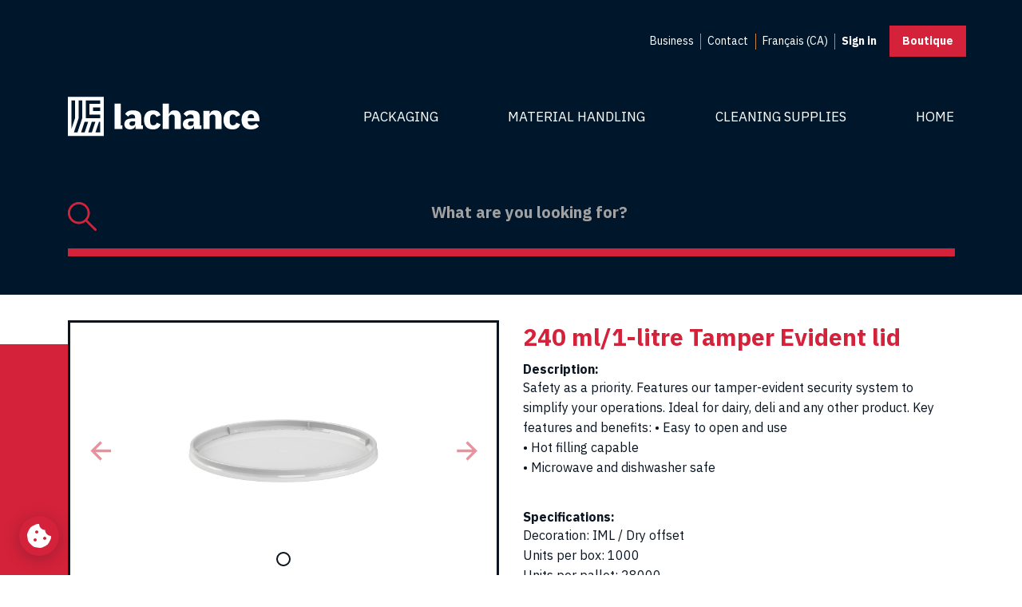

--- FILE ---
content_type: text/html; charset=utf-8
request_url: https://iel-lachance.com/shop/product/240-ml-1-litre-tamper-evident-lid-179
body_size: 6984
content:


        
        
        

        
        <!DOCTYPE html>
        <html lang="en-US" data-website-id="1" data-oe-company-name="Industries Émile Lachance Ltée">
            <head>
                <meta charset="utf-8"/>
                <meta http-equiv="X-UA-Compatible" content="IE=edge,chrome=1"/>
                <meta name="viewport" content="width=device-width, initial-scale=1, user-scalable=no"/>

                <title>240 ml/1-litre Tamper Evident lid | IEL Lachance</title>
                <link type="image/x-icon" rel="shortcut icon" href="/web/image/website/1/favicon/"/>

                <script type="text/javascript">
                    var odoo = {
                        csrf_token: "5749dee4692998934aa176592ad5a2e14d89d4c0o",
                    };
                </script>

                
            
            
                <script type="text/plain" data-category="analytics">(function(w,d,s,l,i){w[l]=w[l]||[];w[l].push({'gtm.start':
new Date().getTime(),event:'gtm.js'});var f=d.getElementsByTagName(s)[0],
j=d.createElement(s),dl=l!='dataLayer'?'&l='+l:'';j.async=true;j.src=
'https://www.googletagmanager.com/gtm.js?id='+i+dl;f.parentNode.insertBefore(j,f);
})(window,document,'script','dataLayer','GTM-PZ7KHCRL');</script>
                
        <meta name="generator" content="Odoo"/>

            
            
            
            
            
            
                
                
                
                    
                        <meta property="og:type" content="website"/>
                    
                        <meta property="og:title" content="240 ml/1-litre Tamper Evident lid"/>
                    
                        <meta property="og:site_name" content="Industries Émile Lachance Ltée"/>
                    
                        <meta property="og:url" content="https://iel-lachance.com/shop/product/240-ml-1-litre-tamper-evident-lid-179"/>
                    
                        <meta property="og:image" content="https://iel-lachance.com/web/image/product.product/665/image"/>
                    
                        <meta property="og:description" content="Safety as a priority. Features our tamper-evident security system to simplify your operations. Ideal for dairy, deli and any other product.                                                                 Key features and benefits:                                                        • Easy to open and use
• Hot filling capable
• Microwave and dishwasher safe"/>
                    
                
                
                
                    
                        <meta name="twitter:card" content="summary_large_image"/>
                    
                        <meta name="twitter:title" content="240 ml/1-litre Tamper Evident lid"/>
                    
                        <meta name="twitter:image" content="https://iel-lachance.com/web/image/product.product/665/image"/>
                    
                        <meta name="twitter:description" content="Safety as a priority. Features our tamper-evident security system to simplify your operations. Ideal for dairy, deli and any other product.                                                                 Key features and benefits:                                                        • Easy to open and use
• Hot filling capable
• Microwave and dishwasher safe"/>
                    
                
            

            
            
                
                    <link rel="alternate" hreflang="en" href="https://iel-lachance.com/en_US/shop/product/240-ml-1-litre-tamper-evident-lid-179"/>
                
                    <link rel="alternate" hreflang="x-default" href="https://iel-lachance.com/en_US/shop/product/240-ml-1-litre-tamper-evident-lid-179"/>
                
                    <link rel="alternate" hreflang="fr" href="https://iel-lachance.com/fr_CA/shop/product/couvercle-240-ml-1-litre-sceau-de-securite-179"/>
                
            

            <script type="text/javascript">
                odoo.session_info = {
                    is_admin: false,
                    is_system: false,
                    is_frontend: true,
                    translationURL: '/website/translations',
                    is_website_user: true,
                    user_id: 4
                };
                
            </script>

            <link type="text/css" rel="stylesheet" href="/web/content/389-73db071/1/web.assets_common.0.css"/>
            <link href="https://ajax.googleapis.com/ajax/libs/jqueryui/1.8/themes/base/jquery-ui.css" rel="Stylesheet" type="text/css"/>
            <link rel="stylesheet" type="text/css" href="https://cdn.jsdelivr.net/gh/orestbida/cookieconsent@3.1.0/dist/cookieconsent.css"/>
            <link type="text/css" rel="stylesheet" href="/web/content/8043-9821397/1/web.assets_frontend.0.css"/>
            <link type="text/css" rel="stylesheet" href="/web/content/8044-9821397/1/web.assets_frontend.1.css"/>
            
            
            

            <script type="text/javascript" src="/web/content/395-73db071/1/web.assets_common.js"></script>
            <script type="text/javascript" src="/web/content/8045-9821397/1/web.assets_frontend.js"></script>
            
            
            
        
            </head>
            <body class="product-page ">
                
            
        
            
            
                
            
        
        
        
            
                
                
            
        
        
    
    

            
            
        
    
            
        
            
                <noscript type="text/plain" data-category="analytics"><iframe height="0" width="0" style="display:none;visibility:hidden" src="https://www.googletagmanager.com/ns.html?id=GTM-PZ7KHCRL"></iframe></noscript>
                
        <div id="wrapwrap" class="   ">
                <header id="site-header" class="">
                    <nav class="navbar navbar-expand-md navbar-light bg-light">
                        <div class="container">
                            <a href="/" class="navbar-brand logo">
            <span role="img" aria-label="Logo of Industries Émile Lachance Ltée" title="Industries Émile Lachance Ltée"><img src="/web/image/res.company/1/logo?unique=0339453" class="img img-fluid"/></span>
        </a>
    <button type="button" class="navbar-toggler" data-toggle="collapse" data-target="#top_menu_collapse">
                                <span class="navbar-toggler-icon"></span>
                            </button>
          <div xmlns:xlink="http://www.w3.org/1999/xlink" class="mobile-logo">
              <a href="/" class="logo-homepage-link">
                  <span class="visuallyhidden">Back to home page</span>
                  <span class="icon-wrapper icon-logo">
                      <svg fill="white" class="icon-logo" width="25" height="28">
                          <use xlink:href="/iel_lachance_theme/static/build/svg/symbols.svg#logo-mobile"></use>
                      </svg>
                  </span>
              </a>
          </div>
        
                            <div>
                                <ul class="nav navbar-nav ml-auto text-right o_menu_loading" id="top_menu">
                                    
        
                
    
    <li class="nav-item desktop-menu">
        <a role="menuitem" href="/entreprise" class="nav-link ">
            <span>Business</span>
        </a>
    </li>
    

            
                
    
    <li class="nav-item desktop-menu">
        <a role="menuitem" href="/#footer" class="nav-link ">
            <span>Contact</span>
        </a>
    </li>
    

            
        
            
            <li xmlns:xlink="http://www.w3.org/1999/xlink" class="nav-item">
                <button class="mobile-search-btn nav-link">
                    <span class="icon-wrapper icon-logo">
                        <svg fill="white" class="icon-logo" width="21" height="21">
                            <use xlink:href="/iel_lachance_theme/static/build/svg/symbols.svg#recherche"></use>
                        </svg>
                    </span>
                </button>
            </li>
        <li class="nav-item divider d-none"></li>
            <li class="nav-item">
                
                    
                    
                
                    <a role="menuitem" class="js_change_lang nav-link mobile-lang" href="/fr_CA/shop/product/240-ml-1-litre-tamper-evident-lid-179" data-lang="fr_CA">
                        fr
                    </a>
                    <a role="menuitem" class="js_change_lang nav-link desktop-lang" href="/fr_CA/shop/product/240-ml-1-litre-tamper-evident-lid-179" data-lang="fr_CA">
                         Français (CA)
                    </a>
                
            </li>
         <li id="my_cart" class="nav-item d-none">
                <a xmlns:xlink="http://www.w3.org/1999/xlink" href="/shop/cart" class="nav-link flex-container align-middle">
                <span class="my-cart">
                    Cart (<strong class="my_cart_quantity" data-order-id=""></strong>)
                </span>
                <span class="my-cart-mobile">
                    (<strong class="my_cart_quantity" data-order-id=""></strong>)
                </span>
                <span class="icon-wrapper icon-logo">
                  <svg fill="white" class="icon-logo">
                      <use xlink:href="/iel_lachance_theme/static/build/svg/symbols.svg#panier"></use>
                  </svg>
              </span>
            </a>
        </li>
        
                                    
                                
            <li class="nav-item divider"></li>
            <li class="nav-item">
                <a class="nav-link sign-in" href="/web/login">
                    <b>Sign in</b>
                </a>
            </li>
        
            <li class="nav-item shop-cta-wrapper">
                
                <a role="button" class="shop-cta" title="Boutique" href="https://boutique.iel-lachance.com">Boutique</a>
            </li>
        </ul>
            <div class="collapse navbar-collapse" id="top_menu_collapse">
                <ul class="nav navbar-nav mobile-menu">
                    <li class="nav-item">
                        <span class="nav-link-section-title">Categories</span>
                        <ul class="no-bullet categories-list flex-container flex-dir-column medium-flex-dir-row align-justify">
                            
                                <li class="">
                                    <a class="nav-link" href="/industry/packaging-9"><span>Packaging</span></a>
                                </li>
                            
                                <li class="">
                                    <a class="nav-link" href="/industry/material-handling-2"><span>Material Handling</span></a>
                                </li>
                            
                                <li class="">
                                    <a class="nav-link" href="/industry/cleaning-supplies-36"><span>Cleaning Supplies</span></a>
                                </li>
                            
                                <li class="">
                                    <a class="nav-link" href="/industry/home-97"><span>Home</span></a>
                                </li>
                            
                        </ul>
                    </li>
                    
                        
    
    <li class="nav-item">
        <a role="menuitem" href="/entreprise" class="nav-link ">
            <span>Business</span>
        </a>
    </li>
    

                    
                        
    
    <li class="nav-item">
        <a role="menuitem" href="/#footer" class="nav-link ">
            <span>Contact</span>
        </a>
    </li>
    

                    
                    <li class="nav-item">
                        
                            
                        
                            <a role="menuitem" class="js_change_lang nav-link " href="/fr_CA/shop/product/240-ml-1-litre-tamper-evident-lid-179" data-lang="fr_CA">
                                 Français (CA)
                            </a>
                        
                    </li>
                </ul>
            </div>
        
                            </div>
                        </div>
                    </nav>
                
            <button xmlns:xlink="http://www.w3.org/1999/xlink" type="button" class="cookie-consent-trigger" aria-label="Change my cookie settings">
                <span class="icon-wrapper icon-cookie">
                    <svg class="icon-cookie" width="32" height="32">
                        <use xlink:href="/iel_lachance_theme/static/build/svg/symbols.svg#cookie"></use>
                    </svg>
                </span>
            </button>
        
            <div xmlns:xlink="http://www.w3.org/1999/xlink" class="container desktop-menu">
                <div class="grid-container full">
                    <div class="grid-x grid-margin-x menu-categories">
                        <div class="cell small-12 large-3">
                            <a href="/" class="logo-homepage-link">
                                <span class="visuallyhidden">Back to home page</span>
                                <span class="icon-wrapper icon-logo">
                                    <svg fill="white" class="icon-logo" width="240" height="50">
                                        <use xlink:href="/iel_lachance_theme/static/build/svg/symbols.svg#logo"></use>
                                    </svg>
                                </span>
                            </a>
                        </div>
                        <div class="cell small-12 large-9">
                            <div class="flex-container align-right">
                                <ul class="no-bullet categories-list flex-container align-justify">
                                    
                                        <li class="">
                                            <a href="/industry/packaging-9">Packaging</a>
                                        </li>
                                    
                                        <li class="">
                                            <a href="/industry/material-handling-2">Material Handling</a>
                                        </li>
                                    
                                        <li class="">
                                            <a href="/industry/cleaning-supplies-36">Cleaning Supplies</a>
                                        </li>
                                    
                                        <li class="">
                                            <a href="/industry/home-97">Home</a>
                                        </li>
                                    
                                </ul>
                            </div>
                        </div>
                    </div>
                </div>
            </div>
            <div class="container main-search">
                <form role="search" method="get" action="/shop">
                    
    <div class="input-group">
        <input type="text" name="search" class="search-query form-control oe_search_box" placeholder="What are you looking for?" value=""/>
        <ul class="dropdown2 dropdown-menu" id="recentSearches">
                    <p> <span id="no-result-found" style="margin-left: 15px;">Sorry, nothing found for </span> </p>
                </ul>

                <div>
                    <input type="hidden" id="search_start_limit" name="start_limit" value="1"/>
                    <input type="hidden" id="max_prdct_sugg" name="max_prdct_sugg" value="8"/>
                    <input type="hidden" id="text_color" name="text_color" value="black"/>
                    <input type="hidden" id="hover_text_color" name="hover_text_color" value="White"/>
                    <input type="hidden" id="hover_background_color" name="hover_background_color" value="#337ab7"/>
                    <input type="hidden" id="base_url" name="base_url" value="https://iel-lachance.com"/>
                    <input type="hidden" id="is_prdct_desc" name="is_prdct_desc" value="True"/>
                    <input type="hidden" id="is_prdct_thumb" name="is_prdct_thumb" value="True"/>
                    <input type="hidden" id="max_prdct_desc" name="max_prdct_desc" value="20"/>
                    <input type="hidden" id="index_name" name="index_name" value="product-template-v12"/>
                    <input type="hidden" id="doc_type" name="doc_type" value="product.template"/>
                    <input type="hidden" id="desc_color" name="index_name" value="grey"/>
                    <input type="hidden" id="resize_menu" name="resize_menu" value="500"/>
                    <input type="hidden" id="connectionInfo" name="connectionInfo" value="http://elasticsearch:9200"/>
                    <input type="hidden" id="trending_searches" name="checktrending" value="[&quot;imac&quot;, &quot;ipad&quot;]"/>
                </div>
            
        <div class="input-group-append">
            <button type="submit" class="btn btn-secondary oe_search_button" aria-label="Search" title="Search"><i class="fa fa-search"></i></button>
        </div>
    </div>

                </form>
            </div>
        </header>
                <main>
                    
            
            <div itemscope="itemscope" itemtype="http://schema.org/Product" id="wrap" class="js_sale ecom-zoomable zoomodoo-next">
                
        
    
            <section id="product_detail" class="container oe_website_sale  ">
                <div class="grid-container full">
                    <div class="product-detail grid-x grid-margin-x">
                        <div class="cell small-12 medium-6">
                            
                            
                            <div id="o-carousel-product" class="carousel slide" data-ride="carousel" data-interval="0">
                                <div class="carousel-outer">
                                    <div class="carousel-inner">
                                        <div class="carousel-item active" itemprop="image"><img src="/web/image/product.product/665/image?unique=3a58232" class="img img-fluid product_detail_img js_variant_img" alt="240 ml/1-litre Tamper Evident lid" data-zoom="1" data-zoom-image="/web/image/product.product/665/image?unique=3a58232"/></div>
                                        
                                        
                                    </div>
                                    
                                        <a class="carousel-control-prev" href="#o-carousel-product" role="button" data-slide="prev"></a>
                                        <a class="carousel-control-next" href="#o-carousel-product" role="button" data-slide="next"></a>
                                    
                                </div>
                                <ol class="carousel-indicators">
                                    <li data-target="#o-carousel-product" data-slide-to="0" class="active"></li>
                                    
                                    
                                </ol>
                            </div>
                            
                            
                        </div>
                        <div class="product-details-section cell small-12 medium-6" id="product_details">
                            <h1 class="product-title" itemprop="name">240 ml/1-litre Tamper Evident lid</h1>
                            <span itemprop="url" style="display:none;">https://iel-lachance.com/shop/product/240-ml-1-litre-tamper-evident-lid-179</span>
                            
        <div class="product-description">
            
                <h2 class="product-description-title">Description:</h2>
                <p>Safety as a priority. Features our tamper-evident security system to simplify your operations. Ideal for dairy, deli and any other product.                                                                 Key features and benefits:                                                        • Easy to open and use<br>
• Hot filling capable<br>
• Microwave and dishwasher safe</p>
            
        </div>
    
                            <div><p><br></p></div>
                            
        <div class="product-specification">
            
                
                <h2 class="product-specification-title">Specifications:</h2>
                <p id="product_attributes_simple">
                    
                        
                    
                        
                        <span>Decoration</span>: <span>IML / Dry offset</span><br/>
                    
                        
                        <span>Units per box</span>: <span>1000</span><br/>
                    
                        
                        <span>Units per pallet</span>: <span>28000</span><br/>
                    
                        
                        <span>Size</span>: <span>4.59&quot; x 0.29&quot;</span><br/>
                    
                </p>
            
            
                
                <a class="pdf-link" target="_blank" href="/web/image/2573?unique=1cd6effc5714cc1abdcf3e291e3af0647eddfe75">
                    <span class="label">See the complete specification</span>
                    <span class="icon-wrapper icon-logo">
                        <svg class="icon-logo" width="21" height="21">
                            <use xlink:href="/iel_lachance_theme/static/build/svg/symbols.svg#lien_pdf_externe"></use>
                        </svg>
                    </span>
                </a>
            
            
        </div>
    
                            <form action="/shop/cart/update" method="POST">
                                <input type="hidden" name="csrf_token" value="d353b5de8c6911749e6675b7cc8359f6df0de03bo1769016152"/>
                                <div class="js_product js_main_product">
                                    
                                        <input type="hidden" class="product_id" name="product_id" value="665"/>
                                        <input type="hidden" class="product_template_id" name="product_template_id" value="179"/>
                                        
        
        <ul class="list-unstyled js_add_cart_variants product-filters flex-container flex-dir-column align-top" data-attribute_exclusions="{&quot;exclusions&quot;: {&quot;819&quot;: [], &quot;820&quot;: [], &quot;821&quot;: [], &quot;822&quot;: [], &quot;823&quot;: [], &quot;824&quot;: [], &quot;825&quot;: [], &quot;826&quot;: []}, &quot;parent_exclusions&quot;: [], &quot;parent_combination&quot;: [], &quot;archived_combinations&quot;: [], &quot;has_dynamic_attributes&quot;: false, &quot;existing_combinations&quot;: [], &quot;no_variant_product_template_attribute_value_ids&quot;: []}">
            
                <li data-attribute_id="2" data-attribute_name="Color" class="variant_attribute ">

                    <strong class="attribute_name">Color</strong>

                    

                    
                        <ul class="list-unstyled radio-options" data-attribute_id="2">
                            
                                <li class="form-group js_attribute_value">
                                    <input type="radio" class="js_variant_change radio_input always" checked="True" name="attribute-179-2" value="819" id="Natural" data-value_id="4" data-value_name="Natural" data-attribute_name="Color"/>
                                    <label for="Natural">
                                        <div class="product-details-form">
                                            <div class="radio_input_value">
                                                <span>Natural</span>
                                                
                                            </div>
                                        </div>
                                    </label>
                                </li>
                            
                                <li class="form-group js_attribute_value">
                                    <input type="radio" class="js_variant_change radio_input always" name="attribute-179-2" value="820" id="White" data-value_id="14" data-value_name="White" data-attribute_name="Color"/>
                                    <label for="White">
                                        <div class="product-details-form">
                                            <div class="radio_input_value">
                                                <span>White</span>
                                                
                                            </div>
                                        </div>
                                    </label>
                                </li>
                            
                                <li class="form-group js_attribute_value">
                                    <input type="radio" class="js_variant_change radio_input always" name="attribute-179-2" value="821" id="Black" data-value_id="15" data-value_name="Black" data-attribute_name="Color"/>
                                    <label for="Black">
                                        <div class="product-details-form">
                                            <div class="radio_input_value">
                                                <span>Black</span>
                                                
                                            </div>
                                        </div>
                                    </label>
                                </li>
                            
                                <li class="form-group js_attribute_value">
                                    <input type="radio" class="js_variant_change radio_input always" name="attribute-179-2" value="822" id="Clear" data-value_id="21" data-value_name="Clear" data-attribute_name="Color"/>
                                    <label for="Clear">
                                        <div class="product-details-form">
                                            <div class="radio_input_value">
                                                <span>Clear</span>
                                                
                                            </div>
                                        </div>
                                    </label>
                                </li>
                            
                        </ul>
                    

                    
                </li>
            
                <li data-attribute_id="8" data-attribute_name="Decoration" class="variant_attribute d-none">

                    <strong class="attribute_name">Decoration</strong>

                    

                    
                        <ul class="list-unstyled radio-options" data-attribute_id="8">
                            
                                <li class="form-group js_attribute_value">
                                    <input type="radio" class="js_variant_change radio_input always" checked="True" name="attribute-179-8" value="823" id="IML / Dry offset" data-value_id="169" data-value_name="IML / Dry offset" data-attribute_name="Decoration"/>
                                    <label for="IML / Dry offset">
                                        <div class="product-details-form">
                                            <div class="radio_input_value">
                                                <span>IML / Dry offset</span>
                                                
                                            </div>
                                        </div>
                                    </label>
                                </li>
                            
                        </ul>
                    

                    
                </li>
            
                <li data-attribute_id="10" data-attribute_name="Units per box" class="variant_attribute d-none">

                    <strong class="attribute_name">Units per box</strong>

                    

                    
                        <ul class="list-unstyled radio-options" data-attribute_id="10">
                            
                                <li class="form-group js_attribute_value">
                                    <input type="radio" class="js_variant_change radio_input always" checked="True" name="attribute-179-10" value="824" id="1000" data-value_id="205" data-value_name="1000" data-attribute_name="Units per box"/>
                                    <label for="1000">
                                        <div class="product-details-form">
                                            <div class="radio_input_value">
                                                <span>1000</span>
                                                
                                            </div>
                                        </div>
                                    </label>
                                </li>
                            
                        </ul>
                    

                    
                </li>
            
                <li data-attribute_id="11" data-attribute_name="Units per pallet" class="variant_attribute d-none">

                    <strong class="attribute_name">Units per pallet</strong>

                    

                    
                        <ul class="list-unstyled radio-options" data-attribute_id="11">
                            
                                <li class="form-group js_attribute_value">
                                    <input type="radio" class="js_variant_change radio_input always" checked="True" name="attribute-179-11" value="825" id="28000" data-value_id="371" data-value_name="28000" data-attribute_name="Units per pallet"/>
                                    <label for="28000">
                                        <div class="product-details-form">
                                            <div class="radio_input_value">
                                                <span>28000</span>
                                                
                                            </div>
                                        </div>
                                    </label>
                                </li>
                            
                        </ul>
                    

                    
                </li>
            
                <li data-attribute_id="12" data-attribute_name="Size" class="variant_attribute d-none">

                    <strong class="attribute_name">Size</strong>

                    

                    
                        <ul class="list-unstyled radio-options" data-attribute_id="12">
                            
                                <li class="form-group js_attribute_value">
                                    <input type="radio" class="js_variant_change radio_input always" checked="True" name="attribute-179-12" value="826" id="4.59&quot; x 0.29&quot;" data-value_id="595" data-value_name="4.59&quot; x 0.29&quot;" data-attribute_name="Size"/>
                                    <label for="4.59&quot; x 0.29&quot;">
                                        <div class="product-details-form">
                                            <div class="radio_input_value">
                                                <span>4.59&quot; x 0.29&quot;</span>
                                                
                                            </div>
                                        </div>
                                    </label>
                                </li>
                            
                        </ul>
                    

                    
                </li>
            
        </ul>
    
                                    
                                    
      <div itemprop="offers" itemscope="itemscope" itemtype="http://schema.org/Offer" class="product_price mt16">
          
          <h4 class="css_non_editable_mode_hidden decimal_precision" data-precision="2">
            
          </h4>
          <h4 class="d-none oe_not_available bg-warning">Option not available</h4>
      </div>
    
            <p class="css_not_available_msg alert alert-warning">This combination does not exist.</p>
                                    <p class="product-number">
                                        Product Nb.:  <span class="js_barcode">62011400020</span>
                                    </p>
                                    <div class="flex-container flex-dir-column large-flex-dir-row align-top">
                                      <a role="button" id="add_to_cart" class="button-primary add-to-cart-button js_check_product a-submit" href="#">Add to Cart</a>
                                      <p class="add-to-cart-note"><span class="asterisk">*</span>Add the products that interest you to your cart and request a quote to receive a price.</p>
                                    </div>
                                </div>
                            </form>
                        </div>
                    </div>
                </div>
            </section>
        <div class="container line-separator"><hr/></div>
        
            <div class="related-products-wrapper">
                <div class="container">
                    <h2 class="h6">Products that might interest you:</h2>
                    <div class="related-products grid-x grid-margin-x grid-margin-y">
                        
                            <div class="product-tile cell small-6 medium-4 large-3">
                                <a href="/shop/product/1-litre-tamper-evident-container-194">
                                  <div class="product-tile-border flex-container flex-dir-column align-justify">
                                    
                                    
                                    <div class="product-picture-container flex-container align-center align-top"><img src="/web/image/product.product/694/image?unique=d83df82" class="img img-fluid o_alternative_product"/></div>
                                    <div class="product-tile-infos flex-container flex-dir-column align-middle">
                                      <span class="product-tile-name flex-container align-middle" title="1-litre Tamper Evident container">1-litre Tamper Evident container</span>
                                      <span class="product-tile-button">See the product</span>
                                    </div>
                                  </div>
                                </a>
                            </div>
                        
                            <div class="product-tile cell small-6 medium-4 large-3">
                                <a href="/shop/product/250-ml-tamper-evident-container-203">
                                  <div class="product-tile-border flex-container flex-dir-column align-justify">
                                    
                                    
                                    <div class="product-picture-container flex-container align-center align-top"><img src="/web/image/product.product/715/image?unique=4a400f8" class="img img-fluid o_alternative_product"/></div>
                                    <div class="product-tile-infos flex-container flex-dir-column align-middle">
                                      <span class="product-tile-name flex-container align-middle" title="250 ml Tamper Evident container">250 ml Tamper Evident container</span>
                                      <span class="product-tile-button">See the product</span>
                                    </div>
                                  </div>
                                </a>
                            </div>
                        
                            <div class="product-tile cell small-6 medium-4 large-3">
                                <a href="/shop/product/300-ml-tamper-evident-container-205">
                                  <div class="product-tile-border flex-container flex-dir-column align-justify">
                                    
                                    
                                    <div class="product-picture-container flex-container align-center align-top"><img src="/web/image/product.product/718/image?unique=0345154" class="img img-fluid o_alternative_product"/></div>
                                    <div class="product-tile-infos flex-container flex-dir-column align-middle">
                                      <span class="product-tile-name flex-container align-middle" title="300 ml Tamper Evident container">300 ml Tamper Evident container</span>
                                      <span class="product-tile-button">See the product</span>
                                    </div>
                                  </div>
                                </a>
                            </div>
                        
                            <div class="product-tile cell small-6 medium-4 large-3">
                                <a href="/shop/product/500-ml-tamper-evident-container-226">
                                  <div class="product-tile-border flex-container flex-dir-column align-justify">
                                    
                                    
                                    <div class="product-picture-container flex-container align-center align-top"><img src="/web/image/product.product/755/image?unique=15fa9ac" class="img img-fluid o_alternative_product"/></div>
                                    <div class="product-tile-infos flex-container flex-dir-column align-middle">
                                      <span class="product-tile-name flex-container align-middle" title="500 ml Tamper Evident container">500 ml Tamper Evident container</span>
                                      <span class="product-tile-button">See the product</span>
                                    </div>
                                  </div>
                                </a>
                            </div>
                        
                            <div class="product-tile cell small-6 medium-4 large-3">
                                <a href="/shop/product/750-ml-tamper-evident-container-244">
                                  <div class="product-tile-border flex-container flex-dir-column align-justify">
                                    
                                    
                                    <div class="product-picture-container flex-container align-center align-top"><img src="/web/image/product.product/780/image?unique=93d03ab" class="img img-fluid o_alternative_product"/></div>
                                    <div class="product-tile-infos flex-container flex-dir-column align-middle">
                                      <span class="product-tile-name flex-container align-middle" title="750 ml Tamper Evident container">750 ml Tamper Evident container</span>
                                      <span class="product-tile-button">See the product</span>
                                    </div>
                                  </div>
                                </a>
                            </div>
                        
                    </div>
                </div>
            </div>
        </div>
        
                </main>
                <footer class="bg-light o_footer">
                    <div xmlns:xlink="http://www.w3.org/1999/xlink" class="container footer-content-wrapper" id="footer">
                <a href="/" class="logo-homepage-link">
                    <span class="visuallyhidden">Back to home page</span>
                    <span class="icon-wrapper icon-logo">
                        <svg fill="white" class="icon-logo" width="134" height="28">
                            <use xlink:href="/iel_lachance_theme/static/build/svg/symbols.svg#logo"></use>
                        </svg>
                    </span>
                </a>
                <div class="footer-first-line-wrapper flex-container">
                    <div class="contact-and-orders-section flex-container flex-dir-column medium-flex-dir-row">
                        <div class="contact-list">
                            <h2 class="h5">Contact</h2>
                            <div class="grid-x">
                                <div class="cell small-12 large-6">
                                    <p>Phone : <a href="tel:(418) 789-2585">(418) 789-2585</a></p>
                                    <p>Fax : <a href="tel:(418) 789-2209">(418) 789-2209</a></p>
                                    <div class="footer-section">
                                        <h3 class="footer-subtitle">Toll free</h3>
                                        <p>Phone : <a href="tel:1 800 463-8877">1 800 463-8877</a></p>
                                        <p>Fax : <a href="tel:1 800 463-6080">1 800 463-6080</a></p>
                                    </div>
                                    <p><a href="mailto:info@iel-lachance.com">info@iel-lachance.com</a></p>
                                </div>
                                <div class="cell small-12 large-6">
                                    <div class="footer-section">
                                        <h3 class="visuallyhidden">Address</h3>
                                        <p>Lachance</p>
                                        <p>424, route 279 Saint-Damien-de-Buckland</p>
                                        <p>(Quebec) Canada G0R 2Y0</p>
                                    </div>
                                    <p class="direction-link">
                                        <a href="https://www.google.com/maps/place/424+QC-279,+Saint-Damien-de-Buckland,+QC+G0R+2Y0">Show on the map<span class="svg-direction"></span></a>
                                    </p>
                                </div>
                            </div>
                        </div>
                        <div class="orders-list">
                            </div>
                    </div>
                    <div class="last-links flex-container flex-dir-column align-justify">
                        <span class="flex-container align-bottom lang-social-links">
                            
    <ul class="js_language_selector mb0 list-inline">
        <li class="list-inline-item">
            
                
            
                <a class="js_change_lang" href="/fr_CA/shop/product/240-ml-1-litre-tamper-evident-lid-179" data-lang="fr_CA">
                     Français (CA)
                </a>
            
        </li>
        
    </ul>
<span class="pipe-separator">|</span>
                            <a class="flex-container align-bottom" href="https://www.facebook.com/IEL.Lachance">Social Network<span class="svg-facebook"></span></a>
                        </span>
                    </div>
                </div>
                <div class="privacy-copyrights flex-container align-middle">
                    <a href="/politique-confidentialite" class="privacy-link">Privacy policy</a>
                    <span class="pipe-separator">|</span>©Industries Émile Lachance Ltée 2026
                </div>
            </div>
        </footer>
            </div>
            <script type="text/javascript" src="https://cdn.jsdelivr.net/gh/orestbida/cookieconsent@3.1.0/dist/cookieconsent.umd.js"></script>
            <script type="text/javascript" src="/iel_lachance_theme/static/build/js/app.bundle.js"></script>
        
        
    
        
            </body>
        </html>
    
    
    

--- FILE ---
content_type: text/css; charset=utf-8
request_url: https://iel-lachance.com/web/content/8044-9821397/1/web.assets_frontend.1.css
body_size: 34125
content:
.progress-wizard .progress-wizard-step.complete .progress-wizard-dot:after{position: absolute; top: -0.3125rem; left: -0.3125rem; bottom: auto; right: auto; width: 1.25rem; height: 1.25rem; border-radius: 100%; background: white; color: #18BC9C; text-align: center; line-height: 1; font-size: 1.25rem; font-family: FontAwesome; content: "\f058";} .progress-wizard .progress-wizard-step.complete .progress-wizard-steplabel{color: #18BC9C;} .progress-wizard .progress-wizard-step.complete:hover:not(.disabled) .progress-wizard-dot:after{color: #18BC9C;} .progress-wizard .progress-wizard-step.complete:hover:not(.disabled) .progress-wizard-steplabel{color: #212529;} .progress-wizard .progress-wizard-step.disabled{cursor: default;} table.js_cart_lines .td-img img{max-height: 64px;} 

/* /sale/static/src/scss/sale_portal.scss defined in bundle 'web.assets_frontend' */
 .orders_vertical_align{display: -webkit-box; display: -webkit-flex; display: flex; align-items: center;} .orders_label_text_align{vertical-align: 15%;} .sale_tbody .o_line_note{word-break: break-word; word-wrap: break-word; overflow-wrap: break-word;} .sale_tbody input.js_quantity{min-width: 48px; text-align: center;} .sale_tbody input.quantity{padding: 0;} 

/* /sale/static/src/scss/product_configurator.scss defined in bundle 'web.assets_frontend' */
 .css_attribute_color{display: inline-block; border: 1px solid #999999; text-align: center;} .css_attribute_color input{margin: 8px; height: 13px; opacity: 0;} .css_attribute_color.active{border: 3px ridge #66ee66;} .css_attribute_color.active input{margin: 6px;} .css_attribute_color.custom_value{background-image: linear-gradient(to bottom right, #FF0000, #FFF200, #1E9600);} .css_not_available_msg{display: none;} .css_not_available.js_product > *:nth-child(4) > *{display: none;} .css_not_available.js_product .css_quantity, .css_not_available.js_product .product_price{display: none;} .css_not_available.js_product .css_not_available_msg{display: block;} .css_not_available.js_product .js_add, .css_not_available.js_product .oe_price, .css_not_available.js_product .oe_default_price, .css_not_available.js_product .oe_optional{display: none;} .css_quantity{max-width: 125px;} .css_quantity input[name="add_qty"]{text-align: center;} option.css_not_available{color: #ccc;} label.css_not_available{opacity: 0.6;} label.css_attribute_color.css_not_available{opacity: 1; background-image: url("/website_sale/static/src/img/redcross.png"); background-size: cover;} .variant_attribute{padding-bottom: 0.5rem;} .variant_attribute .attribute_name{padding-bottom: 0.5rem; display: inline-block;} .variant_attribute .radio_input{margin-right: 0.7rem; vertical-align: middle;} .variant_attribute .radio_input_value{display: inline-block; vertical-align: middle; line-height: 1;} .variant_attribute .variant_custom_value{margin-bottom: 0.7rem;} .variant_attribute .custom_value_radio{margin: 0.3rem 0rem 0.3rem 1.6rem;} .variant_attribute .variant_custom_value_label{margin: 0.3rem 0rem;} .o_product_configurator .product_detail_img{max-height: 240px;} .o_product_configurator .variant_attribute .custom_value_radio{margin: 0.3rem 0rem 0.3rem 2.1rem;} .oe_optional_products_modal .table-striped tbody tr:nth-of-type(odd){background-color: rgba(0, 0, 0, 0.025);} .oe_optional_products_modal .o_total_row{font-size: 1.2rem;} .modal.o_technical_modal .oe_optional_products_modal .btn.js_add_cart_json{padding: 0.075rem 0.75rem;} .js_product.in_cart .js_add_cart_variants{display: none;} .js_product select{-webkit--webkit-appearance: menulist; -moz-appearance: menulist; appearance: menulist; -moz--webkit-appearance: menulist; -moz-appearance: menulist; appearance: menulist; -webkit-appearance: menulist; -moz-appearance: menulist; appearance: menulist; background-image: none;} .js_product .td-product_name{word-wrap: break-word;} .js_product .td-product_name{min-width: 140px;} .js_product .td-img{width: 100px;} .js_product .td-qty{width: 200px;} .js_product .td-qty a.input-group-addon{background-color: transparent; border: 0px;} .js_product .td-qty .input-group{display: -webkit-inline-box; display: -webkit-inline-flex; display: inline-flex;} .js_product .td-action{width: 30px;} .js_product .td-price, .js_product .td-price-total{width: 120px;} @media (max-width: 767.98px){.js_product .td-img, .js_product .td-price-total{display: none;}.js_product .td-qty{width: 60px;}.js_product .td-price{width: 80px;}} @media (max-width: 476px){.js_product .td-qty{width: 60px;}.js_product #modal_optional_products table thead, .js_product .oe_cart table thead{display: none;}.js_product #modal_optional_products table td.td-img, .js_product .oe_cart table td.td-img{display: none;}} .o_total_row{height: 50px;} .oe_striked_price{text-decoration: line-through; white-space: nowrap;} 

/* /website_sale/static/src/scss/website_sale_options.scss defined in bundle 'web.assets_frontend' */
 .css_not_available.js_product > *:nth-child(5) > *{display: none;} table.js_cart_lines .optional_product .js_delete_product{display: none;} div#modal_optional_products table tr td{border: 0;} @media (max-width: 767.98px){div#modal_optional_products .td-qty{display: none;}} 

/* /odoo_elasticsearch/static/src/css/custom.css defined in bundle 'web.assets_frontend' */
 .left{float: left; display: inline} .right{float: left; margin: 2px 10px; display: inline} .prdct_descp{font-size: 10px;} .dropdown1 .dropdown2{position: absolute; border: 1px solid grey; display: none; z-index: 10; background: white; text-align: left; padding: 0px 10px 0px;} 

/* /website_sale_add_to_cart_disable/static/src/css/website_sale_add_to_cart_disable.css defined in bundle 'web.assets_frontend' */
.oe_product form.disable_to_order a.a-submit{display:none;} #product_detail.disable_to_order #add_to_cart{display:none;} #product_detail.disable_to_order .css_quantity{display:none;} 

/* /website_sale_comparison/static/src/scss/website_sale_comparison.scss defined in bundle 'web.assets_frontend' */
 .o_product_feature_panel{position: fixed; bottom: 0; left: 50%; transform: translateX(-50%); z-index: 10; border-top-left-radius: 10px; border-top-right-radius: 10px; border-bottom: 0px; padding: 10px 20px; text-align: center; border: 2px solid #2C3E50; border-bottom: 0px; background-color: white; opacity: 0.95;} .o_product_feature_panel .o_product_panel{position: relative;} .o_product_feature_panel .o_product_panel .o_product_panel_header{margin: 0 10px 0 10px; cursor: pointer;} .o_product_feature_panel .o_product_panel .o_product_panel_header .o_product_icon{margin-right: 5px;} .o_product_feature_panel .o_product_panel .o_product_panel_header .o_product_text{text-transform: uppercase; vertical-align: middle; font-size: 16px;} .o_product_feature_panel .o_product_panel .o_product_panel_header .o_product_circle{vertical-align: 6px; padding: 0 3px; line-height: 14px;} .o_product_feature_panel .o_product_panel .o_product_panel_content{display: none !important;} .oe_website_sale .product_summary > *{display: block; margin: 15px 0 15px 0;} .oe_website_sale .table-comparator .o_product_comparison_collpase{margin-right: 8px;} .oe_website_sale div.css_not_available .o_add_compare_dyn{display: none;} 

/* /website_product_attribute_filter/static/src/css/website_product_filter.css defined in bundle 'web.assets_frontend' */
.mt-radio, .mt-checkbox{display: inline-block; position: relative; padding-left: 25px; margin-bottom: 15px; cursor: pointer; font-size: 14px; webkit-transition: all 0.3s; -moz-transition: all 0.3s; -ms-transition: all 0.3s; -o-transition: all 0.3s; transition: all 0.3s;} .mt-radio.mt-radio-disabled, .mt-checkbox.mt-checkbox-disabled{opacity: 0.8; filter: alpha(opacity=80); cursor: not-allowed;} .mt-radio > input, .mt-checkbox > input{position: absolute; z-index: -1; opacity: 0; filter: alpha(opacity=0);} .mt-radio > span, .mt-checkbox > span{border: 1px solid #27cfc9; position: absolute; top: 1px; left: 0; height: 18px; width: 18px; background: #E6E6E6;} .mt-radio > span:after, .mt-checkbox > span:after{content: ''; position: absolute; display: none;} .mt-radio:hover > input:not([disabled]) ~ span, .mt-radio > input:focus ~ span, .mt-checkbox:hover > input:not([disabled]) ~ span, .mt-checkbox > input:focus ~ span{background: #27cfc9; webkit-transition: all 0.3s; -moz-transition: all 0.3s; -ms-transition: all 0.3s; -o-transition: all 0.3s; transition: all 0.3s;} .mt-radio > input:checked ~ span, .mt-checkbox > input:checked ~ span{webkit-transition: all 0.3s; -moz-transition: all 0.3s; -ms-transition: all 0.3s; -o-transition: all 0.3s; transition: all 0.3s; background: #27cfc9; border-radius: 3px;} .mt-radio > input:checked ~ span:after, .mt-checkbox > input:checked ~ span:after{display: block;} .mt-radio:hover > input:not([disabled]):checked ~ span, .mt-radio > input:checked ~ span, .mt-checkbox:hover > input:not([disabled]):checked ~ span, .mt-checkbox > input:checked ~ span{webkit-transition: all 0.3s; -moz-transition: all 0.3s; -ms-transition: all 0.3s; -o-transition: all 0.3s; transition: all 0.3s; background: #27cfc9;} .mt-radio > input:disabled ~ span, .mt-checkbox > input:disabled ~ span{opacity: 0.6; filter: alpha(opacity=60); pointer-events: none;} .mt-radio > span{-webkit-border-radius: 50%!important; -moz-border-radius: 50%!important; -ms-border-radius: 50%!important; -o-border-radius: 50%!important; border-radius: 50%!important;} .mt-radio > span:after{left: 5px; top: 5px; height: 6px; width: 6px; border-radius: 100% !important; background: #888888;} .mt-radio > input:disabled ~ span:after{background: #888888;} .mt-checkbox > span:after{left: 6px; top: 2px; width: 5px; height: 10px; border: solid #fff; border-width: 0 2px 2px 0; transform: rotate(45deg);} .mt-checkbox > input:disabled ~ span:after{border-color: #fff;} .wpf-applied{width: 100%; display: inline-block; vertical-align: top; border: 1px solid #ddd; margin-bottom: 5px;} .wpf-applied .wpf-h3{margin: 0; padding: 8px 15px; text-align: center; background: #a3498b; font-size: 16px; font-weight: 600; color: #fff;} .wpf-applied .js_attributes_applied{padding: 15px; margin: 0 !important} .wpf-applied .wpf-title{width: 100%; display: inline-block; vertical-align: top; font-size: 13px; font-weight: bold; margin: 0 0 15px; border-bottom: 1px solid #ddd; padding: 0 0 8px;} .wpf-applied .mt-checkbox > span:after{left: 3px; top: 0; width: 6px; height: 11px; border: none; border-width: 0; content: "\f067"; font: normal normal normal 14px/1 FontAwesome; color: #fff;} .wpf-applied .wpf-row label.mt-checkbox{float: right; margin: 0 5px;} .wpf-applied .wpf-row label{margin: 0;} .wpf-applied .wpf-row{display: inline-block; vertical-align: middle;} .wpf-applied .wpf-aply-row{width: 100%; display: inline-block; vertical-align: top; padding: 0 0 15px;} .wpf-applied .wpf-aply-row:last-child{padding-bottom: 0;} div#products_grid_before > form.js_attributes{margin-top: 15px;} .wpf-groups{width: 100%; display: inline-block; vertical-align: top; margin-bottom: 20px;} .wpf-groups .wpf-filter{padding: 15px; margin: 0 0 20px !important; border: 1px solid #eee;} .wpf-groups .wpf-filter li{width: 100%;} .wpf-groups .wpf-filter > li + li{margin-top: 10px;} .wpf-groups .wpf-filter .wpf-filter-inner{margin: 0; padding: 0;} .wpf-groups .wpf-filter .wpf-filter-inner > li + li{margin-top: 5px;} .wpf-groups .wpf-head{margin: 0; padding: 8px 15px; text-align: center; background: #a3498b; font-size: 16px; font-weight: 600; color: #fff;} .wpf-groups .wpf-title{width: 100%; display: inline-block; vertical-align: top; border-bottom: 1px solid #eee; font-size: 13px; font-weight: 600; margin: 0 0 10px 0; padding: 0 0 10px;} .wpf-groups .wpf-stacked{margin: 0; padding: 0; list-style-type: none;} .wpf-groups .wpf-stacked .wpf-filter{margin: 0; padding:0 15px 15px; list-style-type: none;} .wpf-groups .wpf-stacked .wpf-filter .wpf-filter-inner{margin: 0; padding: 0; list-style-type: none;} 

/* /iel_lachance_theme/static/build/css/app.css defined in bundle 'web.assets_frontend' */
#cc-main{background:rgba(0,0,0,0);color:var(--cc-primary-color);font-family:var(--cc-font-family);font-size:16px;font-weight:400;-webkit-font-smoothing:antialiased;-moz-osx-font-smoothing:grayscale;line-height:1.15;position:relative;text-rendering:optimizeLegibility;-webkit-text-size-adjust:100%;position:fixed;z-index:var(--cc-z-index)} #cc-main :after,#cc-main :before,#cc-main a,#cc-main button,#cc-main div,#cc-main h2,#cc-main input,#cc-main p,#cc-main span{all:unset;-webkit-box-sizing:border-box;box-sizing:border-box} #cc-main .pm__badge,#cc-main button{all:initial;-webkit-box-sizing:border-box;box-sizing:border-box;color:unset;visibility:unset} #cc-main .pm__badge,#cc-main a,#cc-main button,#cc-main input{-webkit-appearance:none;-moz-appearance:none;appearance:none;cursor:pointer;font-family:inherit;font-size:100%;line-height:normal;margin:0;outline:revert;outline-offset:2px;overflow:hidden} #cc-main table,#cc-main tbody,#cc-main td,#cc-main th,#cc-main thead,#cc-main tr{all:revert;color:inherit;font-family:inherit;font-size:inherit;font-weight:inherit} :root{--cc-font-family:-apple-system,BlinkMacSystemFont,"Segoe UI",Roboto,Helvetica,Arial,sans-serif,"Apple Color Emoji","Segoe UI Emoji","Segoe UI Symbol";--cc-modal-border-radius:.5rem;--cc-btn-border-radius:.4rem;--cc-modal-transition-duration:.25s;--cc-link-color:var(--cc-btn-primary-bg);--cc-modal-margin:1rem;--cc-z-index:2147483647;--cc-bg:#fff;--cc-primary-color:#2c2f31;--cc-secondary-color:#5e6266;--cc-btn-primary-bg:#30363c;--cc-btn-primary-color:#fff;--cc-btn-primary-border-color:var(--cc-btn-primary-bg);--cc-btn-primary-hover-bg:#000;--cc-btn-primary-hover-color:#fff;--cc-btn-primary-hover-border-color:var(--cc-btn-primary-hover-bg);--cc-btn-secondary-bg:#eaeff2;--cc-btn-secondary-color:var(--cc-primary-color);--cc-btn-secondary-border-color:var(--cc-btn-secondary-bg);--cc-btn-secondary-hover-bg:#d4dae0;--cc-btn-secondary-hover-color:#000;--cc-btn-secondary-hover-border-color:#d4dae0;--cc-separator-border-color:#f0f4f7;--cc-toggle-on-bg:var(--cc-btn-primary-bg);--cc-toggle-off-bg:#667481;--cc-toggle-on-knob-bg:#fff;--cc-toggle-off-knob-bg:var(--cc-toggle-on-knob-bg);--cc-toggle-enabled-icon-color:var(--cc-bg);--cc-toggle-disabled-icon-color:var(--cc-bg);--cc-toggle-readonly-bg:#d5dee2;--cc-toggle-readonly-knob-bg:#fff;--cc-toggle-readonly-knob-icon-color:var(--cc-toggle-readonly-bg);--cc-section-category-border:var(--cc-cookie-category-block-bg);--cc-cookie-category-block-bg:#f0f4f7;--cc-cookie-category-block-border:#f0f4f7;--cc-cookie-category-block-hover-bg:#e9eff4;--cc-cookie-category-block-hover-border:#e9eff4;--cc-cookie-category-expanded-block-bg:transparent;--cc-cookie-category-expanded-block-hover-bg:#dee4e9;--cc-overlay-bg:rgba(0,0,0,.65);--cc-webkit-scrollbar-bg:var(--cc-section-category-border);--cc-webkit-scrollbar-hover-bg:var(--cc-btn-primary-hover-bg);--cc-footer-bg:var(--cc-btn-secondary-bg);--cc-footer-color:var(--cc-secondary-color);--cc-footer-border-color:#e4eaed;--cc-pm-toggle-border-radius:4em} #cc-main.cc--rtl{direction:rtl} #cc-main .cm__title,#cc-main a,#cc-main b,#cc-main em,#cc-main strong{font-weight:600} #cc-main button>span{pointer-events:none} #cc-main .cc__link,#cc-main a{background-image:-webkit-gradient(linear, left top, left bottom, from(currentColor), to(currentColor));background-image:linear-gradient(currentColor, currentColor);background-position:0 100%;background-repeat:no-repeat;background-size:0 1px;font-weight:600;position:relative;-webkit-transition:background-size .25s,color .25s ease;transition:background-size .25s,color .25s ease} #cc-main .cc__link:hover,#cc-main a:hover{background-size:100% 1px;color:var(--cc-primary-color)} #cc-main .cc__link{color:var(--cc-link-color)} #cc-main .cm__desc,#cc-main .pm__body{-ms-scroll-chaining:auto contain;overscroll-behavior:auto contain;scrollbar-width:thin} @media screen and (min-width: 640px){#cc-main ::-webkit-scrollbar,#cc-main ::-webkit-scrollbar-thumb,#cc-main ::-webkit-scrollbar-track{all:revert}#cc-main ::-webkit-scrollbar-thumb{-webkit-background-clip:padding-box;background-clip:padding-box;background:var(--cc-toggle-readonly-bg);border:.25rem solid var(--cc-bg);border-radius:1rem}#cc-main ::-webkit-scrollbar-thumb:hover{background:var(--cc-toggle-off-bg)}#cc-main ::-webkit-scrollbar{background:rgba(0,0,0,0);width:12px}} html.disable--interaction.show--consent,html.disable--interaction.show--consent body{height:auto !important;overflow:hidden !important} @media(prefers-reduced-motion){#cc-main{--cc-modal-transition-duration:0s}} .cc--darkmode{--cc-bg:#161a1c;--cc-primary-color:#ebf3f6;--cc-secondary-color:#aebbc5;--cc-btn-primary-bg:#c2d0e0;--cc-btn-primary-color:var(--cc-bg);--cc-btn-primary-border-color:var(--cc-btn-primary-bg);--cc-btn-primary-hover-bg:#98a7b6;--cc-btn-primary-hover-color:#000;--cc-btn-primary-hover-border-color:var(--cc-btn-primary-hover-bg);--cc-btn-secondary-bg:#242c31;--cc-btn-secondary-color:var(--cc-primary-color);--cc-btn-secondary-border-color:var(--cc-btn-secondary-bg);--cc-btn-secondary-hover-bg:#353d43;--cc-btn-secondary-hover-color:#fff;--cc-btn-secondary-hover-border-color:var(--cc-btn-secondary-hover-bg);--cc-separator-border-color:#222a30;--cc-toggle-on-bg:var(--cc-btn-primary-bg);--cc-toggle-off-bg:#525f6b;--cc-toggle-on-knob-bg:var(--cc-btn-primary-color);--cc-toggle-off-knob-bg:var(--cc-btn-primary-color);--cc-toggle-enabled-icon-color:var(--cc-btn-primary-color);--cc-toggle-disabled-icon-color:var(--cc-btn-primary-color);--cc-toggle-readonly-bg:#343e45;--cc-toggle-readonly-knob-bg:#5f6b72;--cc-toggle-readonly-knob-icon-color:var(--cc-toggle-readonly-bg);--cc-section-category-border:#1e2428;--cc-cookie-category-block-bg:#1e2428;--cc-cookie-category-block-border:var(--cc-section-category-border);--cc-cookie-category-block-hover-bg:#242c31;--cc-cookie-category-block-hover-border:#232a2f;--cc-cookie-category-expanded-block-bg:transparent;--cc-cookie-category-expanded-block-hover-bg:var(--cc-toggle-readonly-bg);--cc-overlay-bg:rgba(0,0,0,.65);--cc-webkit-scrollbar-bg:var(--cc-section-category-border);--cc-webkit-scrollbar-hover-bg:var(--cc-btn-primary-hover-bg);--cc-footer-bg:#0c0e0f;--cc-footer-color:var(--cc-secondary-color);--cc-footer-border-color:#060809} .cc--darkmode #cc-main{color-scheme:dark} #cc-main .cm{background:var(--cc-bg);border-radius:var(--cc-modal-border-radius);-webkit-box-shadow:0 .625em 1.875em rgba(0,0,2,.3);box-shadow:0 .625em 1.875em rgba(0,0,2,.3);display:-webkit-box;display:-ms-flexbox;display:flex;-webkit-box-orient:vertical;-webkit-box-direction:normal;-ms-flex-direction:column;flex-direction:column;max-width:24rem;opacity:0;overflow:hidden;position:fixed;-webkit-transform:translateY(1.6em);transform:translateY(1.6em);visibility:hidden;z-index:1} #cc-main .cm--top{top:var(--cc-modal-margin)} #cc-main .cm--middle{top:50%;-webkit-transform:translateY(calc(-50% + 1.6em));transform:translateY(calc(-50% + 1.6em))} #cc-main .cm--bottom{bottom:var(--cc-modal-margin)} #cc-main .cm--center{left:var(--cc-modal-margin);margin:0 auto;right:var(--cc-modal-margin);width:unset} #cc-main .cm--left{left:var(--cc-modal-margin);margin-right:var(--cc-modal-margin)} #cc-main .cm--right{margin-left:var(--cc-modal-margin);right:var(--cc-modal-margin)} #cc-main .cm__body{display:-webkit-box;display:-ms-flexbox;display:flex;-webkit-box-orient:vertical;-webkit-box-direction:normal;-ms-flex-direction:column;flex-direction:column;-webkit-box-pack:justify;-ms-flex-pack:justify;justify-content:space-between;position:relative} #cc-main .cm__btns,#cc-main .cm__links{padding:1rem 1.3rem;width:unset} #cc-main .cm__texts{display:-webkit-box;display:-ms-flexbox;display:flex;-webkit-box-flex:1;-ms-flex:1;flex:1;-webkit-box-orient:vertical;-webkit-box-direction:normal;-ms-flex-direction:column;flex-direction:column;-webkit-box-pack:center;-ms-flex-pack:center;justify-content:center;padding:1rem 0 0} #cc-main .cm__desc,#cc-main .cm__title{padding:0 1.3rem} #cc-main .cm__title{font-size:1.05em} #cc-main .cm__title+.cm__desc{margin-top:1.1em} #cc-main .cm__desc{color:var(--cc-secondary-color);font-size:.9em;line-height:1.5;max-height:40vh;overflow-x:visible;overflow-y:auto;padding-bottom:1em} #cc-main .cm__btns{border-top:1px solid var(--cc-separator-border-color);display:-webkit-box;display:-ms-flexbox;display:flex;-webkit-box-orient:vertical;-webkit-box-direction:normal;-ms-flex-direction:column;flex-direction:column;-webkit-box-pack:center;-ms-flex-pack:center;justify-content:center} #cc-main .cm__btn-group{display:grid;grid-auto-columns:minmax(0, 1fr)} #cc-main .cm__btn+.cm__btn,#cc-main .cm__btn-group+.cm__btn-group{margin-top:.375rem} #cc-main .cm--flip .cm__btn+.cm__btn,#cc-main .cm--flip .cm__btn-group+.cm__btn-group{margin-bottom:.375rem;margin-top:0} #cc-main .cm--inline .cm__btn+.cm__btn{margin-left:.375rem;margin-top:0} #cc-main .cm--inline.cm--flip .cm__btn+.cm__btn{margin-bottom:0;margin-left:0;margin-right:.375rem} #cc-main .cm--inline.cm--flip .cm__btn-group+.cm__btn-group{margin-bottom:.375rem;margin-right:0} #cc-main .cm--wide .cm__btn+.cm__btn,#cc-main .cm--wide .cm__btn-group+.cm__btn-group{margin-left:.375rem;margin-top:0} #cc-main .cm--wide.cm--flip .cm__btn+.cm__btn,#cc-main .cm--wide.cm--flip .cm__btn-group+.cm__btn-group{margin-bottom:0;margin-right:.375rem} #cc-main .cm--bar:not(.cm--inline) .cm__btn-group--uneven,#cc-main .cm--wide .cm__btn-group--uneven{display:-webkit-box;display:-ms-flexbox;display:flex;-webkit-box-flex:1;-ms-flex:1;flex:1;-webkit-box-pack:justify;-ms-flex-pack:justify;justify-content:space-between} #cc-main .cm--bar:not(.cm--inline).cm--flip .cm__btn-group--uneven,#cc-main .cm--wide.cm--flip .cm__btn-group--uneven{-webkit-box-orient:horizontal;-webkit-box-direction:reverse;-ms-flex-direction:row-reverse;flex-direction:row-reverse} #cc-main .cm__btn{background:var(--cc-btn-primary-bg);border:1px solid var(--cc-btn-primary-border-color);border-radius:var(--cc-btn-border-radius);color:var(--cc-btn-primary-color);font-size:.82em;font-weight:600;min-height:42px;padding:.5em 1em;text-align:center} #cc-main .cm__btn:hover{background:var(--cc-btn-primary-hover-bg);border-color:var(--cc-btn-primary-hover-border-color);color:var(--cc-btn-primary-hover-color)} #cc-main .cm__btn--secondary{background:var(--cc-btn-secondary-bg);border-color:var(--cc-btn-secondary-border-color);color:var(--cc-btn-secondary-color)} #cc-main .cm__btn--secondary:hover{background:var(--cc-btn-secondary-hover-bg);border-color:var(--cc-btn-secondary-hover-border-color);color:var(--cc-btn-secondary-hover-color)} #cc-main .cm__btn--close{border-radius:0;border-bottom-left-radius:var(--cc-btn-border-radius);border-right:none;border-top:none;display:none;font-size:1em;height:42px;min-width:auto !important;overflow:hidden;padding:0 !important;position:absolute;right:0;top:0;width:42px} #cc-main .cm__btn--close svg{stroke:var(--cc-btn-primary-color);-webkit-transform:scale(0.5);transform:scale(0.5);-webkit-transition:stroke .15s ease;transition:stroke .15s ease} #cc-main .cm__btn--close:hover svg{stroke:var(--cc-btn-primary-hover-color)} #cc-main .cm__btn--close.cm__btn--secondary svg{stroke:var(--cc-btn-secondary-color)} #cc-main .cm__btn--close.cm__btn--secondary:hover svg{stroke:var(--cc-btn-secondary-hover-color)} #cc-main .cm__btn--close+.cm__texts .cm__title{padding-right:3rem} #cc-main .cm--inline .cm__btn-group{grid-auto-flow:column} #cc-main .cm__footer{background:var(--cc-footer-bg);border-top:1px solid var(--cc-footer-border-color);color:var(--cc-footer-color);padding:.4em 0 .5em} #cc-main .cm__links{display:-webkit-box;display:-ms-flexbox;display:flex;-webkit-box-orient:horizontal;-webkit-box-direction:normal;-ms-flex-direction:row;flex-direction:row;padding-bottom:0;padding-top:0} #cc-main .cm__link-group{display:-webkit-box;display:-ms-flexbox;display:flex;-webkit-box-orient:horizontal;-webkit-box-direction:normal;-ms-flex-direction:row;flex-direction:row;font-size:.8em;width:100%} #cc-main .cm__link-group>*+*{margin-left:1.3rem} #cc-main .cm--flip .cm__btn:last-child{grid-row:1} #cc-main .cm--inline.cm--flip .cm__btn:last-child{grid-column:1} #cc-main .cm--box .cm__btn--close{display:block} #cc-main .cm--box.cm--flip .cm__btns{-webkit-box-orient:vertical;-webkit-box-direction:reverse;-ms-flex-direction:column-reverse;flex-direction:column-reverse} #cc-main .cm--box.cm--wide{max-width:36em} #cc-main .cm--box.cm--wide .cm__btns{-webkit-box-orient:horizontal;-webkit-box-direction:normal;-ms-flex-direction:row;flex-direction:row;-webkit-box-pack:justify;-ms-flex-pack:justify;justify-content:space-between} #cc-main .cm--box.cm--wide .cm__btn-group{grid-auto-flow:column} #cc-main .cm--box.cm--wide .cm__btn{min-width:120px;padding-left:1.8em;padding-right:1.8em} #cc-main .cm--box.cm--wide.cm--flip .cm__btns{-webkit-box-orient:horizontal;-webkit-box-direction:reverse;-ms-flex-direction:row-reverse;flex-direction:row-reverse} #cc-main .cm--box.cm--wide.cm--flip .cm__btn:last-child{grid-column:1} #cc-main .cm--cloud{max-width:54em;width:unset} #cc-main .cm--cloud .cm__body{-webkit-box-orient:horizontal;-webkit-box-direction:normal;-ms-flex-direction:row;flex-direction:row} #cc-main .cm--cloud .cm__texts{-webkit-box-flex:1;-ms-flex:1;flex:1} #cc-main .cm--cloud .cm__desc{max-height:9.4em} #cc-main .cm--cloud .cm__btns{border-left:1px solid var(--cc-separator-border-color);border-top:none;max-width:23em} #cc-main .cm--cloud .cm__btn-group{-webkit-box-orient:vertical;-webkit-box-direction:normal;-ms-flex-direction:column;flex-direction:column} #cc-main .cm--cloud .cm__btn{min-width:19em} #cc-main .cm--cloud.cm--flip .cm__btn-group,#cc-main .cm--cloud.cm--flip .cm__btns{-webkit-box-orient:vertical;-webkit-box-direction:reverse;-ms-flex-direction:column-reverse;flex-direction:column-reverse} #cc-main .cm--cloud.cm--inline .cm__btn-group{-webkit-box-orient:horizontal;-webkit-box-direction:normal;-ms-flex-direction:row;flex-direction:row} #cc-main .cm--cloud.cm--inline .cm__btn{min-width:10em} #cc-main .cm--cloud.cm--inline.cm--flip .cm__btn-group{-webkit-box-orient:horizontal;-webkit-box-direction:reverse;-ms-flex-direction:row-reverse;flex-direction:row-reverse} #cc-main .cm--bar{border-radius:0;left:0;margin:0;max-width:unset;opacity:1;right:0;-webkit-transform:translateY(0);transform:translateY(0);width:100vw;--cc-modal-transition-duration:.35s} #cc-main .cm--bar.cm--top{top:0;-webkit-transform:translateY(-100%);transform:translateY(-100%)} #cc-main .cm--bar.cm--bottom{bottom:0;-webkit-transform:translateY(100%);transform:translateY(100%)} #cc-main .cm--bar .cm__body,#cc-main .cm--bar .cm__links{margin:0 auto;max-width:55em;width:100%} #cc-main .cm--bar .cm__body{padding:.5em 0 .9em} #cc-main .cm--bar .cm__btns{border-top:none;-webkit-box-orient:horizontal;-webkit-box-direction:normal;-ms-flex-direction:row;flex-direction:row;-webkit-box-pack:justify;-ms-flex-pack:justify;justify-content:space-between} #cc-main .cm--bar .cm__btn-group{grid-auto-flow:column} #cc-main .cm--bar:not(.cm--inline) .cm__btn+.cm__btn,#cc-main .cm--bar:not(.cm--inline) .cm__btn-group+.cm__btn-group{margin-left:.375rem;margin-top:0} #cc-main .cm--bar .cm__btn{min-width:120px;padding-left:2em;padding-right:2em} #cc-main .cm--bar.cm--flip:not(.cm--inline) .cm__btn+.cm__btn,#cc-main .cm--bar.cm--flip:not(.cm--inline) .cm__btn-group+.cm__btn-group{margin-bottom:0;margin-left:0;margin-right:.375rem} #cc-main .cm--bar.cm--flip .cm__btns{-webkit-box-orient:horizontal;-webkit-box-direction:reverse;-ms-flex-direction:row-reverse;flex-direction:row-reverse} #cc-main .cm--bar.cm--flip .cm__btn:last-child{grid-column:1} #cc-main .cm--bar.cm--inline .cm__body,#cc-main .cm--bar.cm--inline .cm__links{max-width:74em} #cc-main .cm--bar.cm--inline .cm__body{-webkit-box-orient:horizontal;-webkit-box-direction:normal;-ms-flex-direction:row;flex-direction:row;padding:0} #cc-main .cm--bar.cm--inline .cm__btns{-webkit-box-orient:vertical;-webkit-box-direction:normal;-ms-flex-direction:column;flex-direction:column;-webkit-box-pack:center;-ms-flex-pack:center;justify-content:center;max-width:23em} #cc-main .cm--bar.cm--inline.cm--flip .cm__btns{-webkit-box-orient:vertical;-webkit-box-direction:reverse;-ms-flex-direction:column-reverse;flex-direction:column-reverse} #cc-main .cc--anim .cm,#cc-main .cc--anim.cm-wrapper:before{-webkit-transition:opacity var(--cc-modal-transition-duration) ease,visibility var(--cc-modal-transition-duration) ease,-webkit-transform var(--cc-modal-transition-duration) ease;transition:opacity var(--cc-modal-transition-duration) ease,visibility var(--cc-modal-transition-duration) ease,-webkit-transform var(--cc-modal-transition-duration) ease;transition:opacity var(--cc-modal-transition-duration) ease,visibility var(--cc-modal-transition-duration) ease,transform var(--cc-modal-transition-duration) ease;transition:opacity var(--cc-modal-transition-duration) ease,visibility var(--cc-modal-transition-duration) ease,transform var(--cc-modal-transition-duration) ease,-webkit-transform var(--cc-modal-transition-duration) ease} #cc-main .cc--anim .cm__btn,#cc-main .cc--anim .cm__close{-webkit-transition:background-color .15s ease,border-color .15s ease,color .15s ease;transition:background-color .15s ease,border-color .15s ease,color .15s ease} .disable--interaction #cc-main .cm-wrapper:before{background:var(--cc-overlay-bg);bottom:0;content:"";left:0;opacity:0;position:fixed;right:0;top:0;visibility:hidden;z-index:0} .show--consent #cc-main .cc--anim .cm{opacity:1;-webkit-transform:translateY(0);transform:translateY(0);visibility:visible !important} .show--consent #cc-main .cc--anim .cm--middle{-webkit-transform:translateY(-50%);transform:translateY(-50%)} .show--consent #cc-main .cc--anim .cm--bar{-webkit-transform:translateY(0);transform:translateY(0)} .show--consent #cc-main .cc--anim.cm-wrapper:before{opacity:1;visibility:visible} #cc-main.cc--rtl .cm__btn--close{border-bottom-left-radius:unset;border-bottom-right-radius:var(--cc-btn-border-radius);left:0;right:unset} #cc-main.cc--rtl .cm__btn--close+.cm__texts .cm__title{padding-left:3rem !important;padding-right:1.3rem} #cc-main.cc--rtl .cm--inline .cm__btn+.cm__btn{margin-left:0;margin-right:.375rem} #cc-main.cc--rtl .cm--inline.cm--flip .cm__btn+.cm__btn{margin-left:.375rem;margin-right:0} #cc-main.cc--rtl .cm:not(.cm--inline).cm--bar .cm__btn+.cm__btn,#cc-main.cc--rtl .cm:not(.cm--inline).cm--bar .cm__btn-group+.cm__btn-group,#cc-main.cc--rtl .cm:not(.cm--inline).cm--wide .cm__btn+.cm__btn,#cc-main.cc--rtl .cm:not(.cm--inline).cm--wide .cm__btn-group+.cm__btn-group{margin-left:0;margin-right:.375rem} #cc-main.cc--rtl .cm:not(.cm--inline).cm--bar.cm--flip .cm__btn+.cm__btn,#cc-main.cc--rtl .cm:not(.cm--inline).cm--wide.cm--flip .cm__btn+.cm__btn{margin-left:.375rem;margin-right:0} #cc-main.cc--rtl .cm__link-group>*+*{margin-left:0;margin-right:1.3rem} @media screen and (max-width: 640px){#cc-main{--cc-modal-margin:.5em}#cc-main .cm{max-width:none !important;width:auto !important}#cc-main .cm__body{-webkit-box-orient:vertical !important;-webkit-box-direction:normal !important;-ms-flex-direction:column !important;flex-direction:column !important;padding:0 !important}#cc-main .cm__btns,#cc-main .cm__desc,#cc-main .cm__links,#cc-main .cm__title{padding-left:1.1rem !important;padding-right:1.1rem !important}#cc-main .cm__btns{border-left:none !important;border-top:1px solid var(--cc-separator-border-color) !important;-webkit-box-orient:vertical !important;-webkit-box-direction:normal !important;-ms-flex-direction:column !important;flex-direction:column !important;max-width:none !important;min-width:auto !important}#cc-main .cm__btn+.cm__btn,#cc-main .cm__btn-group+.cm__btn-group{margin:.375rem 0 0 !important}#cc-main .cm--flip .cm__btn+.cm__btn,#cc-main .cm--flip .cm__btn-group+.cm__btn-group{margin-bottom:.375rem !important;margin-top:0 !important}#cc-main .cm__btn-group{display:-webkit-box !important;display:-ms-flexbox !important;display:flex !important;-webkit-box-orient:vertical !important;-webkit-box-direction:normal !important;-ms-flex-direction:column !important;flex-direction:column !important;min-width:auto !important}#cc-main .cm__btn{-webkit-box-flex:1 !important;-ms-flex:auto !important;flex:auto !important}#cc-main .cm__link-group{-webkit-box-pack:center !important;-ms-flex-pack:center !important;justify-content:center !important}#cc-main .cm--flip .cm__btn-group,#cc-main .cm--flip .cm__btns{-webkit-box-orient:vertical !important;-webkit-box-direction:reverse !important;-ms-flex-direction:column-reverse !important;flex-direction:column-reverse !important}} #cc-main .pm-wrapper{position:relative;z-index:2} #cc-main .pm{background:var(--cc-bg);border-radius:var(--cc-modal-border-radius);-webkit-box-shadow:0 .625em 1.875em rgba(0,0,2,.3);box-shadow:0 .625em 1.875em rgba(0,0,2,.3);display:-webkit-box;display:-ms-flexbox;display:flex;-webkit-box-orient:vertical;-webkit-box-direction:normal;-ms-flex-direction:column;flex-direction:column;opacity:0;overflow:hidden;position:fixed;visibility:hidden;width:100%;width:unset;z-index:1} #cc-main svg{fill:none;width:100%} #cc-main .pm__body,#cc-main .pm__footer,#cc-main .pm__header{padding:1em 1.4em} #cc-main .pm__header{-webkit-box-align:center;-ms-flex-align:center;align-items:center;border-bottom:1px solid var(--cc-separator-border-color);display:-webkit-box;display:-ms-flexbox;display:flex;-webkit-box-pack:justify;-ms-flex-pack:justify;justify-content:space-between} #cc-main .pm__title{-webkit-box-align:center;-ms-flex-align:center;align-items:center;display:-webkit-box;display:-ms-flexbox;display:flex;-webkit-box-flex:1;-ms-flex:1;flex:1;font-weight:600;margin-right:2em} #cc-main .pm__close-btn{background:var(--cc-btn-secondary-bg);border:1px solid var(--cc-btn-secondary-border-color);border-radius:var(--cc-btn-border-radius);height:40px;position:relative;-webkit-transition:all .15s ease;transition:all .15s ease;width:40px} #cc-main .pm__close-btn span{display:-webkit-box;display:-ms-flexbox;display:flex;height:100%;width:100%} #cc-main .pm__close-btn svg{stroke:var(--cc-btn-secondary-color);-webkit-transform:scale(0.5);transform:scale(0.5);-webkit-transition:stroke .15s ease;transition:stroke .15s ease} #cc-main .pm__close-btn:hover{background:var(--cc-btn-secondary-hover-bg);border-color:var(--cc-btn-secondary-hover-border-color)} #cc-main .pm__close-btn:hover svg{stroke:var(--cc-btn-secondary-hover-color)} #cc-main .pm__body{-webkit-box-flex:1;-ms-flex:1;flex:1;overflow-y:auto;overflow-y:overlay} #cc-main .pm__section,#cc-main .pm__section--toggle{border-radius:var(--cc-btn-border-radius);display:-webkit-box;display:-ms-flexbox;display:flex;-webkit-box-orient:vertical;-webkit-box-direction:normal;-ms-flex-direction:column;flex-direction:column;margin-bottom:.5em} #cc-main .pm__section--toggle .pm__section-desc-wrapper{border:1px solid var(--cc-cookie-category-block-border);border-radius:var(--cc-btn-border-radius);border-top:none;border-top-left-radius:0;border-top-right-radius:0;display:none;margin-top:0 !important;overflow:hidden} #cc-main .pm__section{border:1px solid var(--cc-separator-border-color);padding:1em;-webkit-transition:background-color .25s ease,border-color .25s ease;transition:background-color .25s ease,border-color .25s ease} #cc-main .pm__section:first-child{border:none;margin-bottom:2em;margin-top:0;padding:0;-webkit-transition:none;transition:none} #cc-main .pm__section:not(:first-child):hover{background:var(--cc-cookie-category-block-bg);border-color:var(--cc-cookie-category-block-border)} #cc-main .pm__section-toggles+.pm__section{margin-top:2em} #cc-main .pm__section--toggle{background:var(--cc-cookie-category-block-bg);border-top:none;margin-bottom:.375rem} #cc-main .pm__section--toggle .pm__section-title{-webkit-box-align:center;-ms-flex-align:center;align-items:center;background:var(--cc-cookie-category-block-bg);border:1px solid var(--cc-cookie-category-block-border);display:-webkit-box;display:-ms-flexbox;display:flex;-webkit-box-pack:justify;-ms-flex-pack:justify;justify-content:space-between;min-height:58px;padding:1.1em 5.4em 1.1em 1.2em;position:relative;-webkit-transition:background-color .25s ease,border-color .25s ease;transition:background-color .25s ease,border-color .25s ease;width:100%} #cc-main .pm__section--toggle .pm__section-title:hover{background:var(--cc-cookie-category-block-hover-bg);border-color:var(--cc-cookie-category-block-hover-border)} #cc-main .pm__section--toggle .pm__section-desc{margin-top:0;padding:1em} #cc-main .pm__section--toggle.is-expanded{--cc-cookie-category-block-bg:var(--cc-cookie-category-expanded-block-bg);--cc-cookie-category-block-border:var(--cc-cookie-category-expanded-block-hover-bg)} #cc-main .pm__section--toggle.is-expanded .pm__section-title{border-bottom-left-radius:0;border-bottom-right-radius:0} #cc-main .pm__section--toggle.is-expanded .pm__section-arrow svg{-webkit-transform:scale(0.5) rotate(180deg);transform:scale(0.5) rotate(180deg)} #cc-main .pm__section--toggle.is-expanded .pm__section-desc-wrapper{display:-webkit-box;display:-ms-flexbox;display:flex} #cc-main .pm__section--expandable .pm__section-title{cursor:pointer;padding-left:3.4em} #cc-main .pm__section--expandable .pm__section-arrow{background:var(--cc-toggle-readonly-bg);border-radius:100%;display:-webkit-box;display:-ms-flexbox;display:flex;height:20px;-webkit-box-pack:center;-ms-flex-pack:center;justify-content:center;left:18px;pointer-events:none;position:absolute;width:20px} #cc-main .pm__section--expandable .pm__section-arrow svg{stroke:var(--cc-btn-secondary-color);-webkit-transform:scale(0.5);transform:scale(0.5)} #cc-main .pm__section-title-wrapper{-webkit-box-align:center;-ms-flex-align:center;align-items:center;display:-webkit-box;display:-ms-flexbox;display:flex;position:relative} #cc-main .pm__section-title-wrapper+.pm__section-desc-wrapper{margin-top:.85em} #cc-main .pm__section-title{border-radius:var(--cc-btn-border-radius);font-size:.95em;font-weight:600} #cc-main .pm__badge{-webkit-box-align:center;-ms-flex-align:center;align-items:center;background:var(--cc-btn-secondary-bg);border-radius:5em;color:var(--cc-secondary-color);display:-webkit-box;display:-ms-flexbox;display:flex;-webkit-box-flex:0;-ms-flex:none;flex:none;font-size:.8em;font-weight:600;height:23px;-webkit-box-pack:center;-ms-flex-pack:center;justify-content:center;margin-left:1em;min-width:23px;overflow:hidden;padding:0 .6em 1px;position:relative;text-align:center;white-space:nowrap;width:auto} #cc-main .pm__service-counter{background:var(--cc-btn-primary-bg);color:var(--cc-btn-primary-color);padding:0;width:23px} #cc-main .pm__service-counter[data-counterlabel]{padding:0 .6em 1px;width:auto} #cc-main .section__toggle,#cc-main .section__toggle-wrapper,#cc-main .toggle__icon,#cc-main .toggle__label{border-radius:var(--cc-pm-toggle-border-radius);height:23px;-webkit-transform:translateZ(0);transform:translateZ(0);width:50px} #cc-main .section__toggle-wrapper{cursor:pointer;position:absolute;right:18px;z-index:1} #cc-main .toggle-service{height:19px;position:relative;right:0;width:42px} #cc-main .toggle-service .section__toggle,#cc-main .toggle-service .toggle__icon,#cc-main .toggle-service .toggle__label{height:19px;width:42px} #cc-main .toggle-service .toggle__icon{position:relative} #cc-main .toggle-service .toggle__icon-circle{height:19px;width:19px} #cc-main .toggle-service .section__toggle:checked~.toggle__icon .toggle__icon-circle{-webkit-transform:translateX(23px);transform:translateX(23px)} #cc-main .pm__section--toggle:nth-child(2) .section__toggle-wrapper:after{display:none !important} #cc-main .section__toggle{border:0;cursor:pointer;display:block;left:0;margin:0;position:absolute;top:0} #cc-main .section__toggle:disabled{cursor:not-allowed} #cc-main .toggle__icon{background:var(--cc-toggle-off-bg);-webkit-box-shadow:0 0 0 1px var(--cc-toggle-off-bg);box-shadow:0 0 0 1px var(--cc-toggle-off-bg);display:-webkit-box;display:-ms-flexbox;display:flex;-webkit-box-orient:horizontal;-webkit-box-direction:normal;-ms-flex-direction:row;flex-direction:row;pointer-events:none;position:absolute;-webkit-transition:all .25s ease;transition:all .25s ease} #cc-main .toggle__icon-circle{background:var(--cc-toggle-off-knob-bg);border:none;border-radius:var(--cc-pm-toggle-border-radius);-webkit-box-shadow:0 1px 2px rgba(24,32,3,.36);box-shadow:0 1px 2px rgba(24,32,3,.36);display:block;height:23px;left:0;position:absolute;top:0;-webkit-transition:background-color .25s ease,-webkit-transform .25s ease;transition:background-color .25s ease,-webkit-transform .25s ease;transition:transform .25s ease,background-color .25s ease;transition:transform .25s ease,background-color .25s ease,-webkit-transform .25s ease;width:23px} #cc-main .toggle__icon-off,#cc-main .toggle__icon-on{height:100%;position:absolute;-webkit-transition:opacity .15s ease;transition:opacity .15s ease;width:100%} #cc-main .toggle__icon-on{opacity:0;-webkit-transform:rotate(45deg);transform:rotate(45deg)} #cc-main .toggle__icon-on svg{stroke:var(--cc-toggle-on-bg);-webkit-transform:scale(0.55) rotate(-45deg);transform:scale(0.55) rotate(-45deg)} #cc-main .toggle__icon-off{opacity:1} #cc-main .toggle__icon-off svg{stroke:var(--cc-toggle-off-bg);-webkit-transform:scale(0.55);transform:scale(0.55)} #cc-main .section__toggle:checked~.toggle__icon{background:var(--cc-toggle-on-bg);-webkit-box-shadow:0 0 0 1px var(--cc-toggle-on-bg);box-shadow:0 0 0 1px var(--cc-toggle-on-bg)} #cc-main .section__toggle:checked~.toggle__icon .toggle__icon-circle{background-color:var(--cc-toggle-on-knob-bg);-webkit-transform:translateX(27px);transform:translateX(27px)} #cc-main .section__toggle:checked~.toggle__icon .toggle__icon-on{opacity:1} #cc-main .section__toggle:checked~.toggle__icon .toggle__icon-off{opacity:0} #cc-main .section__toggle:checked:disabled~.toggle__icon{background:var(--cc-toggle-readonly-bg);-webkit-box-shadow:0 0 0 1px var(--cc-toggle-readonly-bg);box-shadow:0 0 0 1px var(--cc-toggle-readonly-bg)} #cc-main .section__toggle:checked:disabled~.toggle__icon .toggle__icon-circle{background:var(--cc-toggle-readonly-knob-bg);-webkit-box-shadow:none;box-shadow:none} #cc-main .section__toggle:checked:disabled~.toggle__icon svg{stroke:var(--cc-toggle-readonly-knob-icon-color)} #cc-main .toggle__label{opacity:0;overflow:hidden;pointer-events:none;position:absolute;top:0;z-index:-1} #cc-main .pm__section-desc-wrapper{color:var(--cc-secondary-color);display:-webkit-box;display:-ms-flexbox;display:flex;-webkit-box-orient:vertical;-webkit-box-direction:normal;-ms-flex-direction:column;flex-direction:column;font-size:.9em} #cc-main .pm__section-desc-wrapper>:not(:last-child){border-bottom:1px solid var(--cc-cookie-category-block-border)} #cc-main .pm__section-services{display:-webkit-box;display:-ms-flexbox;display:flex;-webkit-box-orient:vertical;-webkit-box-direction:normal;-ms-flex-direction:column;flex-direction:column} #cc-main .pm__service{-webkit-box-align:center;-ms-flex-align:center;align-items:center;display:-webkit-box;display:-ms-flexbox;display:flex;-webkit-box-pack:justify;-ms-flex-pack:justify;justify-content:space-between;padding:.4em 1.2em;position:relative;-webkit-transition:background-color .15s ease;transition:background-color .15s ease} #cc-main .pm__service:hover{background-color:var(--cc-cookie-category-block-hover-bg)} #cc-main .pm__service-header{-webkit-box-align:center;-ms-flex-align:center;align-items:center;display:-webkit-box;display:-ms-flexbox;display:flex;margin-right:1em;width:100%} #cc-main .pm__service-icon{border:2px solid;border-radius:100%;height:8px;margin-left:6px;margin-right:20px;margin-top:1px;min-width:8px} #cc-main .pm__service-title{font-size:.95em;width:100%;word-break:break-word} #cc-main .pm__section-desc{line-height:1.5em} #cc-main .pm__section-table{border-collapse:collapse;font-size:.9em;margin:0;overflow:hidden;padding:0;text-align:left;width:100%} #cc-main .pm__table-caption{text-align:left} #cc-main .pm__table-caption,#cc-main .pm__table-head>tr{border-bottom:1px dashed var(--cc-separator-border-color);color:var(--cc-primary-color);font-weight:600} #cc-main .pm__table-tr{-webkit-transition:background-color .15s ease;transition:background-color .15s ease} #cc-main .pm__table-tr:hover{background:var(--cc-cookie-category-block-hover-bg)} #cc-main .pm__table-caption,#cc-main .pm__table-td,#cc-main .pm__table-th{padding:.625em .625em .625em 1.2em;vertical-align:top} #cc-main .pm__footer{border-top:1px solid var(--cc-separator-border-color);display:-webkit-box;display:-ms-flexbox;display:flex;-webkit-box-pack:justify;-ms-flex-pack:justify;justify-content:space-between} #cc-main .pm__btn-group{display:-webkit-box;display:-ms-flexbox;display:flex} #cc-main .pm__btn+.pm__btn,#cc-main .pm__btn-group+.pm__btn-group{margin-left:.375rem} #cc-main .pm--flip .pm__btn+.pm__btn,#cc-main .pm--flip .pm__btn-group+.pm__btn-group{margin-left:0;margin-right:.375rem} #cc-main .pm__btn{background:var(--cc-btn-primary-bg);border:1px solid var(--cc-btn-primary-border-color);border-radius:var(--cc-btn-border-radius);color:var(--cc-btn-primary-color);-webkit-box-flex:1;-ms-flex:auto;flex:auto;font-size:.82em;font-weight:600;min-height:42px;min-width:110px;padding:.5em 1.5em;text-align:center;-webkit-transition:background-color .15s ease,border-color .15s ease,color .15s ease;transition:background-color .15s ease,border-color .15s ease,color .15s ease} #cc-main .pm__btn:hover{background:var(--cc-btn-primary-hover-bg);border-color:var(--cc-btn-primary-hover-border-color);color:var(--cc-btn-primary-hover-color)} #cc-main .pm__btn--secondary{background:var(--cc-btn-secondary-bg);border-color:var(--cc-btn-secondary-border-color);color:var(--cc-btn-secondary-color)} #cc-main .pm__btn--secondary:hover{background:var(--cc-btn-secondary-hover-bg);border-color:var(--cc-btn-secondary-hover-border-color);color:var(--cc-btn-secondary-hover-color)} #cc-main .pm--box{height:calc(100% - 2em);left:var(--cc-modal-margin);margin:0 auto;max-height:37.5em;max-width:43em;right:var(--cc-modal-margin);top:50%;-webkit-transform:translateY(calc(-50% + 1.6em));transform:translateY(calc(-50% + 1.6em))} #cc-main .pm--box.pm--flip .pm__btn-group,#cc-main .pm--box.pm--flip .pm__footer{-webkit-box-orient:horizontal;-webkit-box-direction:reverse;-ms-flex-direction:row-reverse;flex-direction:row-reverse} #cc-main .pm--bar{border-radius:0;bottom:0;height:100%;margin:0;max-height:none;max-width:29em;opacity:1;top:0;width:100%;--cc-modal-transition-duration:.35s} #cc-main .pm--bar .pm__section-table,#cc-main .pm--bar .pm__table-body,#cc-main .pm--bar .pm__table-td,#cc-main .pm--bar .pm__table-th,#cc-main .pm--bar .pm__table-tr{display:block} #cc-main .pm--bar .pm__table-head{display:none} #cc-main .pm--bar .pm__table-caption{display:block} #cc-main .pm--bar .pm__table-tr:not(:last-child){border-bottom:1px solid var(--cc-separator-border-color)} #cc-main .pm--bar .pm__table-td{display:-webkit-box;display:-ms-flexbox;display:flex;-webkit-box-pack:justify;-ms-flex-pack:justify;justify-content:space-between} #cc-main .pm--bar .pm__table-td:before{color:var(--cc-primary-color);content:attr(data-column);-webkit-box-flex:1;-ms-flex:1;flex:1;font-weight:600;min-width:100px;overflow:hidden;padding-right:2em;text-overflow:ellipsis} #cc-main .pm--bar .pm__table-td>div{-webkit-box-flex:3;-ms-flex:3;flex:3} #cc-main .pm--bar:not(.pm--wide) .pm__body,#cc-main .pm--bar:not(.pm--wide) .pm__footer,#cc-main .pm--bar:not(.pm--wide) .pm__header{padding:1em 1.3em} #cc-main .pm--bar:not(.pm--wide) .pm__btn-group,#cc-main .pm--bar:not(.pm--wide) .pm__footer{-webkit-box-orient:vertical;-webkit-box-direction:normal;-ms-flex-direction:column;flex-direction:column} #cc-main .pm--bar:not(.pm--wide) .pm__btn+.pm__btn,#cc-main .pm--bar:not(.pm--wide) .pm__btn-group+.pm__btn-group{margin:.375rem 0 0} #cc-main .pm--bar:not(.pm--wide).pm--flip .pm__btn-group,#cc-main .pm--bar:not(.pm--wide).pm--flip .pm__footer{-webkit-box-orient:vertical;-webkit-box-direction:reverse;-ms-flex-direction:column-reverse;flex-direction:column-reverse} #cc-main .pm--bar:not(.pm--wide).pm--flip .pm__btn+.pm__btn,#cc-main .pm--bar:not(.pm--wide).pm--flip .pm__btn-group+.pm__btn-group{margin-bottom:.375rem;margin-top:0} #cc-main .pm--bar:not(.pm--wide) .pm__badge{display:none} #cc-main .pm--bar.pm--left{left:0;-webkit-transform:translateX(-100%);transform:translateX(-100%)} #cc-main .pm--bar.pm--right{right:0;-webkit-transform:translateX(100%);transform:translateX(100%)} #cc-main .pm--bar.pm--wide{max-width:35em} #cc-main .pm--bar.pm--wide .pm__body,#cc-main .pm--bar.pm--wide .pm__footer,#cc-main .pm--bar.pm--wide .pm__header{padding:1em 1.4em} #cc-main .pm--bar.pm--wide.pm--flip .pm__btn-group,#cc-main .pm--bar.pm--wide.pm--flip .pm__footer{-webkit-box-orient:horizontal;-webkit-box-direction:reverse;-ms-flex-direction:row-reverse;flex-direction:row-reverse} #cc-main .pm-overlay{background:var(--cc-overlay-bg);bottom:0;content:"";left:0;opacity:0;position:fixed;right:0;top:0;visibility:hidden;z-index:1} #cc-main .cc--anim .pm,#cc-main .cc--anim .pm-overlay{-webkit-transition:opacity var(--cc-modal-transition-duration) ease,visibility var(--cc-modal-transition-duration) ease,-webkit-transform var(--cc-modal-transition-duration) ease;transition:opacity var(--cc-modal-transition-duration) ease,visibility var(--cc-modal-transition-duration) ease,-webkit-transform var(--cc-modal-transition-duration) ease;transition:opacity var(--cc-modal-transition-duration) ease,visibility var(--cc-modal-transition-duration) ease,transform var(--cc-modal-transition-duration) ease;transition:opacity var(--cc-modal-transition-duration) ease,visibility var(--cc-modal-transition-duration) ease,transform var(--cc-modal-transition-duration) ease,-webkit-transform var(--cc-modal-transition-duration) ease} .show--preferences #cc-main .cc--anim .pm{opacity:1;visibility:visible !important} .show--preferences #cc-main .cc--anim .pm--box{-webkit-transform:translateY(-50%);transform:translateY(-50%)} .show--preferences #cc-main .cc--anim .pm--bar{-webkit-transform:translateX(0);transform:translateX(0)} .show--preferences #cc-main .cc--anim .pm-overlay{opacity:1;visibility:visible} #cc-main.cc--rtl .pm__service-header{margin-left:1em;margin-right:0} #cc-main.cc--rtl .pm__section-arrow{left:unset;right:18px} #cc-main.cc--rtl .section__toggle-wrapper{left:18px;right:unset;-webkit-transform-origin:left;transform-origin:left} #cc-main.cc--rtl .toggle-service{left:0} #cc-main.cc--rtl .pm__service-icon{margin-left:20px;margin-right:5px} #cc-main.cc--rtl .pm__section--toggle .pm__section-title{padding-left:5.4em;padding-right:1.2em} #cc-main.cc--rtl .pm__section--expandable .pm__section-title{padding-right:3.4em} #cc-main.cc--rtl .pm__badge{margin-left:unset;margin-right:1em} #cc-main.cc--rtl .toggle__icon-circle{-webkit-transform:translateX(27px);transform:translateX(27px)} #cc-main.cc--rtl .toggle-service .toggle__icon-circle{-webkit-transform:translateX(23px);transform:translateX(23px)} #cc-main.cc--rtl .section__toggle:checked~.toggle__icon .toggle__icon-circle{-webkit-transform:translateX(0);transform:translateX(0)} #cc-main.cc--rtl .pm__table-td,#cc-main.cc--rtl .pm__table-th{padding-left:unset;padding-right:1.2em;text-align:right} #cc-main.cc--rtl .pm__table-td{padding-left:unset;padding-right:1.2em} #cc-main.cc--rtl .pm__table-td:before{padding-left:2em;padding-right:unset} #cc-main.cc--rtl .pm__btn+.pm__btn,#cc-main.cc--rtl .pm__btn-group+.pm__btn-group{margin-left:0;margin-right:.375rem} #cc-main.cc--rtl .pm--flip .pm__btn+.pm__btn,#cc-main.cc--rtl .pm--flip .pm__btn-group+.pm__btn-group{margin-left:.375rem;margin-right:0} #cc-main.cc--rtl .pm--flip.pm--bar:not(.pm--wide) .pm__btn+.pm__btn,#cc-main.cc--rtl .pm--flip.pm--bar:not(.pm--wide) .pm__btn-group+.pm__btn-group{margin-left:0} @media screen and (max-width: 640px){#cc-main .pm{border-radius:0;bottom:0;height:auto;left:0;max-height:100%;max-width:none !important;right:0;top:0;-webkit-transform:translateY(1.6em);transform:translateY(1.6em)}#cc-main .pm__body,#cc-main .pm__footer,#cc-main .pm__header{padding:.9em !important}#cc-main .pm__badge{display:none}#cc-main .pm__section-table,#cc-main .pm__table-body,#cc-main .pm__table-caption,#cc-main .pm__table-td,#cc-main .pm__table-th,#cc-main .pm__table-tr{display:block}#cc-main .pm__table-head{display:none}#cc-main .pm__table-tr:not(:last-child){border-bottom:1px solid var(--cc-separator-border-color)}#cc-main .pm__table-td{display:-webkit-box;display:-ms-flexbox;display:flex;-webkit-box-pack:justify;-ms-flex-pack:justify;justify-content:space-between}#cc-main .pm__table-td:before{color:var(--cc-primary-color);content:attr(data-column);-webkit-box-flex:1;-ms-flex:1;flex:1;font-weight:600;min-width:100px;overflow:hidden;padding-right:2em;text-overflow:ellipsis}#cc-main .pm__table-td>div{-webkit-box-flex:3;-ms-flex:3;flex:3}#cc-main .pm__btn-group,#cc-main .pm__footer{-webkit-box-orient:vertical !important;-webkit-box-direction:normal !important;-ms-flex-direction:column !important;flex-direction:column !important}#cc-main .pm__btn-group{display:-webkit-box !important;display:-ms-flexbox !important;display:flex !important}#cc-main .pm__btn+.pm__btn,#cc-main .pm__btn-group+.pm__btn-group{margin:.375rem 0 0 !important}#cc-main .pm--flip .pm__btn+.pm__btn,#cc-main .pm--flip .pm__btn-group+.pm__btn-group{margin-bottom:.375rem !important;margin-top:0 !important}#cc-main .pm--flip .pm__btn-group,#cc-main .pm--flip .pm__footer{-webkit-box-orient:vertical !important;-webkit-box-direction:reverse !important;-ms-flex-direction:column-reverse !important;flex-direction:column-reverse !important}.show--preferences #cc-main .cc--anim .pm{-webkit-transform:translateY(0) !important;transform:translateY(0) !important}} html{font-family:sans-serif;-ms-text-size-adjust:100%;-webkit-text-size-adjust:100%} body{margin:0} article,aside,details,figcaption,figure,footer,header,hgroup,main,menu,nav,section,summary{display:block} audio,canvas,progress,video{display:inline-block;vertical-align:baseline} audio:not([controls]){display:none;height:0} [hidden],template{display:none} a{background-color:rgba(0,0,0,0)} a:active,a:hover{outline:0} abbr[title]{border-bottom:1px dotted} b,strong{font-weight:bold} dfn{font-style:italic} mark{color:#000;background:#ff0} small{font-size:80%} sub,sup{vertical-align:baseline;position:relative;font-size:75%;line-height:0} sup{top:-0.5em} sub{bottom:-0.25em} img{border:0} svg:not(:root){overflow:hidden} figure{margin:1em 40px} hr{-webkit-box-sizing:content-box;box-sizing:content-box;height:0} pre{overflow:auto} code,kbd,pre,samp{font-family:monospace,monospace;font-size:1em} button,input,optgroup,select,textarea{margin:0;font:inherit;color:inherit} button{overflow:visible} button,select{text-transform:none} button,html input[type=button],input[type=reset],input[type=submit]{cursor:pointer;-webkit-appearance:button} button[disabled],html input[disabled]{cursor:default} button::-moz-focus-inner,input::-moz-focus-inner{padding:0;border:0} input{line-height:normal} input[type=checkbox],input[type=radio]{-webkit-box-sizing:border-box;box-sizing:border-box;padding:0} input[type=number]::-webkit-inner-spin-button,input[type=number]::-webkit-outer-spin-button{height:auto} input[type=search]{-webkit-box-sizing:content-box;box-sizing:content-box;-webkit-appearance:textfield} input[type=search]::-webkit-search-cancel-button,input[type=search]::-webkit-search-decoration{-webkit-appearance:none} fieldset{margin:0 2px;padding:.35em .625em .75em;border:1px solid silver} legend{padding:0;border:0} textarea{overflow:auto} optgroup{font-weight:bold} table{border-spacing:0;border-collapse:collapse} td,th{padding:0} html{line-height:1.15;-webkit-text-size-adjust:100%} body{margin:0} h1{font-size:2em;margin:.67em 0} hr{-webkit-box-sizing:content-box;box-sizing:content-box;height:0;overflow:visible} pre{font-family:monospace,monospace;font-size:1em} a{background-color:rgba(0,0,0,0)} abbr[title]{border-bottom:0;-webkit-text-decoration:underline dotted;text-decoration:underline dotted} b,strong{font-weight:bolder} code,kbd,samp{font-family:monospace,monospace;font-size:1em} small{font-size:80%} sub,sup{font-size:75%;line-height:0;position:relative;vertical-align:baseline} sub{bottom:-0.25em} sup{top:-0.5em} img{border-style:none} button,input,optgroup,select,textarea{font-family:inherit;font-size:100%;line-height:1.15;margin:0} button,input{overflow:visible} button,select{text-transform:none} button,[type=button],[type=reset],[type=submit]{-webkit-appearance:button} button::-moz-focus-inner,[type=button]::-moz-focus-inner,[type=reset]::-moz-focus-inner,[type=submit]::-moz-focus-inner{border-style:none;padding:0} button:-moz-focusring,[type=button]:-moz-focusring,[type=reset]:-moz-focusring,[type=submit]:-moz-focusring{outline:1px dotted ButtonText} fieldset{padding:.35em .75em .625em} legend{-webkit-box-sizing:border-box;box-sizing:border-box;color:inherit;display:table;max-width:100%;padding:0;white-space:normal} progress{vertical-align:baseline} textarea{overflow:auto} [type=checkbox],[type=radio]{-webkit-box-sizing:border-box;box-sizing:border-box;padding:0} [type=number]::-webkit-inner-spin-button,[type=number]::-webkit-outer-spin-button{height:auto} [type=search]{-webkit-appearance:textfield;outline-offset:-2px} [type=search]::-webkit-search-decoration{-webkit-appearance:none} ::-webkit-file-upload-button{-webkit-appearance:button;font:inherit} details{display:block} summary{display:list-item} template{display:none} [hidden]{display:none} [data-whatintent=mouse] *,[data-whatintent=mouse] *:focus,[data-whatintent=touch] *,[data-whatintent=touch] *:focus,[data-whatinput=mouse] *,[data-whatinput=mouse] *:focus,[data-whatinput=touch] *,[data-whatinput=touch] *:focus{outline:none} [draggable=false]{-webkit-touch-callout:none;-webkit-user-select:none} .foundation-mq{font-family:"small=0em&medium=48em&large=64em&xlarge=75em&xxlarge=90em"} html{-webkit-box-sizing:border-box;box-sizing:border-box;font-size:100%} *,*::before,*::after{-webkit-box-sizing:inherit;box-sizing:inherit} body{margin:0;padding:0;background:#fefefe;font-family:"IBM Plex Sans",sans-serif;font-weight:normal;line-height:1.5;color:#0a0a0a;-webkit-font-smoothing:antialiased;-moz-osx-font-smoothing:grayscale} img{display:inline-block;vertical-align:middle;max-width:100%;height:auto;-ms-interpolation-mode:bicubic} textarea{height:auto;min-height:50px;border-radius:0} select{-webkit-box-sizing:border-box;box-sizing:border-box;width:100%;border-radius:0} .map_canvas img,.map_canvas embed,.map_canvas object,.mqa-display img,.mqa-display embed,.mqa-display object{max-width:none !important} [data-whatinput=mouse] button{outline:0} button{padding:0;-webkit-appearance:none;-moz-appearance:none;appearance:none;border:0;border-radius:0;background:rgba(0,0,0,0);line-height:1;cursor:auto} pre{overflow:auto;-webkit-overflow-scrolling:touch} button,input,optgroup,select,textarea{font-family:inherit} .is-visible{display:block !important} .is-hidden{display:none !important} .grid-container{max-width:90rem;margin-left:auto;margin-right:auto;padding-right:0.625rem;padding-left:0.625rem} @media print,screen and (min-width: 48em){.grid-container{padding-right:0.9375rem;padding-left:0.9375rem}} .grid-container.fluid{max-width:100%;margin-left:auto;margin-right:auto;padding-right:0.625rem;padding-left:0.625rem} @media print,screen and (min-width: 48em){.grid-container.fluid{padding-right:0.9375rem;padding-left:0.9375rem}} .grid-container.full{max-width:100%;margin-left:auto;margin-right:auto;padding-right:0;padding-left:0} .grid-x{display:-webkit-box;display:-ms-flexbox;display:flex;-webkit-box-orient:horizontal;-webkit-box-direction:normal;-ms-flex-flow:row wrap;flex-flow:row wrap} .cell{-webkit-box-flex:0;-ms-flex:0 0 auto;flex:0 0 auto;min-height:0;min-width:0;width:100%} .cell.auto{-webkit-box-flex:1;-ms-flex:1 1 0px;flex:1 1 0} .cell.shrink{-webkit-box-flex:0;-ms-flex:0 0 auto;flex:0 0 auto} .grid-x>.auto{width:auto} .grid-x>.shrink{width:auto} .grid-x>.small-shrink,.grid-x>.small-full,.grid-x>.small-1,.grid-x>.small-2,.grid-x>.small-3,.grid-x>.small-4,.grid-x>.small-5,.grid-x>.small-6,.grid-x>.small-7,.grid-x>.small-8,.grid-x>.small-9,.grid-x>.small-10,.grid-x>.small-11,.grid-x>.small-12{-ms-flex-preferred-size:auto;flex-basis:auto} @media print,screen and (min-width: 48em){.grid-x>.medium-shrink,.grid-x>.medium-full,.grid-x>.medium-1,.grid-x>.medium-2,.grid-x>.medium-3,.grid-x>.medium-4,.grid-x>.medium-5,.grid-x>.medium-6,.grid-x>.medium-7,.grid-x>.medium-8,.grid-x>.medium-9,.grid-x>.medium-10,.grid-x>.medium-11,.grid-x>.medium-12{-ms-flex-preferred-size:auto;flex-basis:auto}} @media print,screen and (min-width: 64em){.grid-x>.large-shrink,.grid-x>.large-full,.grid-x>.large-1,.grid-x>.large-2,.grid-x>.large-3,.grid-x>.large-4,.grid-x>.large-5,.grid-x>.large-6,.grid-x>.large-7,.grid-x>.large-8,.grid-x>.large-9,.grid-x>.large-10,.grid-x>.large-11,.grid-x>.large-12{-ms-flex-preferred-size:auto;flex-basis:auto}} @media screen and (min-width: 75em){.grid-x>.xlarge-shrink,.grid-x>.xlarge-full,.grid-x>.xlarge-1,.grid-x>.xlarge-2,.grid-x>.xlarge-3,.grid-x>.xlarge-4,.grid-x>.xlarge-5,.grid-x>.xlarge-6,.grid-x>.xlarge-7,.grid-x>.xlarge-8,.grid-x>.xlarge-9,.grid-x>.xlarge-10,.grid-x>.xlarge-11,.grid-x>.xlarge-12{-ms-flex-preferred-size:auto;flex-basis:auto}} .grid-x>.small-12,.grid-x>.small-11,.grid-x>.small-10,.grid-x>.small-9,.grid-x>.small-8,.grid-x>.small-7,.grid-x>.small-6,.grid-x>.small-5,.grid-x>.small-4,.grid-x>.small-3,.grid-x>.small-2,.grid-x>.small-1{-webkit-box-flex:0;-ms-flex:0 0 auto;flex:0 0 auto} .grid-x>.small-1{width:8.3333333333%} .grid-x>.small-2{width:16.6666666667%} .grid-x>.small-3{width:25%} .grid-x>.small-4{width:33.3333333333%} .grid-x>.small-5{width:41.6666666667%} .grid-x>.small-6{width:50%} .grid-x>.small-7{width:58.3333333333%} .grid-x>.small-8{width:66.6666666667%} .grid-x>.small-9{width:75%} .grid-x>.small-10{width:83.3333333333%} .grid-x>.small-11{width:91.6666666667%} .grid-x>.small-12{width:100%} @media print,screen and (min-width: 48em){.grid-x>.medium-auto{-webkit-box-flex:1;-ms-flex:1 1 0px;flex:1 1 0;width:auto}.grid-x>.medium-12,.grid-x>.medium-11,.grid-x>.medium-10,.grid-x>.medium-9,.grid-x>.medium-8,.grid-x>.medium-7,.grid-x>.medium-6,.grid-x>.medium-5,.grid-x>.medium-4,.grid-x>.medium-3,.grid-x>.medium-2,.grid-x>.medium-1,.grid-x>.medium-shrink{-webkit-box-flex:0;-ms-flex:0 0 auto;flex:0 0 auto}.grid-x>.medium-shrink{width:auto}.grid-x>.medium-1{width:8.3333333333%}.grid-x>.medium-2{width:16.6666666667%}.grid-x>.medium-3{width:25%}.grid-x>.medium-4{width:33.3333333333%}.grid-x>.medium-5{width:41.6666666667%}.grid-x>.medium-6{width:50%}.grid-x>.medium-7{width:58.3333333333%}.grid-x>.medium-8{width:66.6666666667%}.grid-x>.medium-9{width:75%}.grid-x>.medium-10{width:83.3333333333%}.grid-x>.medium-11{width:91.6666666667%}.grid-x>.medium-12{width:100%}} @media print,screen and (min-width: 64em){.grid-x>.large-auto{-webkit-box-flex:1;-ms-flex:1 1 0px;flex:1 1 0;width:auto}.grid-x>.large-12,.grid-x>.large-11,.grid-x>.large-10,.grid-x>.large-9,.grid-x>.large-8,.grid-x>.large-7,.grid-x>.large-6,.grid-x>.large-5,.grid-x>.large-4,.grid-x>.large-3,.grid-x>.large-2,.grid-x>.large-1,.grid-x>.large-shrink{-webkit-box-flex:0;-ms-flex:0 0 auto;flex:0 0 auto}.grid-x>.large-shrink{width:auto}.grid-x>.large-1{width:8.3333333333%}.grid-x>.large-2{width:16.6666666667%}.grid-x>.large-3{width:25%}.grid-x>.large-4{width:33.3333333333%}.grid-x>.large-5{width:41.6666666667%}.grid-x>.large-6{width:50%}.grid-x>.large-7{width:58.3333333333%}.grid-x>.large-8{width:66.6666666667%}.grid-x>.large-9{width:75%}.grid-x>.large-10{width:83.3333333333%}.grid-x>.large-11{width:91.6666666667%}.grid-x>.large-12{width:100%}} @media screen and (min-width: 75em){.grid-x>.xlarge-auto{-webkit-box-flex:1;-ms-flex:1 1 0px;flex:1 1 0;width:auto}.grid-x>.xlarge-12,.grid-x>.xlarge-11,.grid-x>.xlarge-10,.grid-x>.xlarge-9,.grid-x>.xlarge-8,.grid-x>.xlarge-7,.grid-x>.xlarge-6,.grid-x>.xlarge-5,.grid-x>.xlarge-4,.grid-x>.xlarge-3,.grid-x>.xlarge-2,.grid-x>.xlarge-1,.grid-x>.xlarge-shrink{-webkit-box-flex:0;-ms-flex:0 0 auto;flex:0 0 auto}.grid-x>.xlarge-shrink{width:auto}.grid-x>.xlarge-1{width:8.3333333333%}.grid-x>.xlarge-2{width:16.6666666667%}.grid-x>.xlarge-3{width:25%}.grid-x>.xlarge-4{width:33.3333333333%}.grid-x>.xlarge-5{width:41.6666666667%}.grid-x>.xlarge-6{width:50%}.grid-x>.xlarge-7{width:58.3333333333%}.grid-x>.xlarge-8{width:66.6666666667%}.grid-x>.xlarge-9{width:75%}.grid-x>.xlarge-10{width:83.3333333333%}.grid-x>.xlarge-11{width:91.6666666667%}.grid-x>.xlarge-12{width:100%}} .grid-margin-x:not(.grid-x)>.cell{width:auto} .grid-margin-y:not(.grid-y)>.cell{height:auto} .grid-margin-x{margin-left:-0.625rem;margin-right:-0.625rem} @media print,screen and (min-width: 48em){.grid-margin-x{margin-left:-0.9375rem;margin-right:-0.9375rem}} .grid-margin-x>.cell{width:calc(100% - 1.25rem);margin-left:0.625rem;margin-right:0.625rem} @media print,screen and (min-width: 48em){.grid-margin-x>.cell{width:calc(100% - 1.875rem);margin-left:0.9375rem;margin-right:0.9375rem}} .grid-margin-x>.auto{width:auto} .grid-margin-x>.shrink{width:auto} .grid-margin-x>.small-1{width:calc(8.3333333333% - 1.25rem)} .grid-margin-x>.small-2{width:calc(16.6666666667% - 1.25rem)} .grid-margin-x>.small-3{width:calc(25% - 1.25rem)} .grid-margin-x>.small-4{width:calc(33.3333333333% - 1.25rem)} .grid-margin-x>.small-5{width:calc(41.6666666667% - 1.25rem)} .grid-margin-x>.small-6{width:calc(50% - 1.25rem)} .grid-margin-x>.small-7{width:calc(58.3333333333% - 1.25rem)} .grid-margin-x>.small-8{width:calc(66.6666666667% - 1.25rem)} .grid-margin-x>.small-9{width:calc(75% - 1.25rem)} .grid-margin-x>.small-10{width:calc(83.3333333333% - 1.25rem)} .grid-margin-x>.small-11{width:calc(91.6666666667% - 1.25rem)} .grid-margin-x>.small-12{width:calc(100% - 1.25rem)} @media print,screen and (min-width: 48em){.grid-margin-x>.auto{width:auto}.grid-margin-x>.shrink{width:auto}.grid-margin-x>.small-1{width:calc(8.3333333333% - 1.875rem)}.grid-margin-x>.small-2{width:calc(16.6666666667% - 1.875rem)}.grid-margin-x>.small-3{width:calc(25% - 1.875rem)}.grid-margin-x>.small-4{width:calc(33.3333333333% - 1.875rem)}.grid-margin-x>.small-5{width:calc(41.6666666667% - 1.875rem)}.grid-margin-x>.small-6{width:calc(50% - 1.875rem)}.grid-margin-x>.small-7{width:calc(58.3333333333% - 1.875rem)}.grid-margin-x>.small-8{width:calc(66.6666666667% - 1.875rem)}.grid-margin-x>.small-9{width:calc(75% - 1.875rem)}.grid-margin-x>.small-10{width:calc(83.3333333333% - 1.875rem)}.grid-margin-x>.small-11{width:calc(91.6666666667% - 1.875rem)}.grid-margin-x>.small-12{width:calc(100% - 1.875rem)}.grid-margin-x>.medium-auto{width:auto}.grid-margin-x>.medium-shrink{width:auto}.grid-margin-x>.medium-1{width:calc(8.3333333333% - 1.875rem)}.grid-margin-x>.medium-2{width:calc(16.6666666667% - 1.875rem)}.grid-margin-x>.medium-3{width:calc(25% - 1.875rem)}.grid-margin-x>.medium-4{width:calc(33.3333333333% - 1.875rem)}.grid-margin-x>.medium-5{width:calc(41.6666666667% - 1.875rem)}.grid-margin-x>.medium-6{width:calc(50% - 1.875rem)}.grid-margin-x>.medium-7{width:calc(58.3333333333% - 1.875rem)}.grid-margin-x>.medium-8{width:calc(66.6666666667% - 1.875rem)}.grid-margin-x>.medium-9{width:calc(75% - 1.875rem)}.grid-margin-x>.medium-10{width:calc(83.3333333333% - 1.875rem)}.grid-margin-x>.medium-11{width:calc(91.6666666667% - 1.875rem)}.grid-margin-x>.medium-12{width:calc(100% - 1.875rem)}} @media print,screen and (min-width: 64em){.grid-margin-x>.large-auto{width:auto}.grid-margin-x>.large-shrink{width:auto}.grid-margin-x>.large-1{width:calc(8.3333333333% - 1.875rem)}.grid-margin-x>.large-2{width:calc(16.6666666667% - 1.875rem)}.grid-margin-x>.large-3{width:calc(25% - 1.875rem)}.grid-margin-x>.large-4{width:calc(33.3333333333% - 1.875rem)}.grid-margin-x>.large-5{width:calc(41.6666666667% - 1.875rem)}.grid-margin-x>.large-6{width:calc(50% - 1.875rem)}.grid-margin-x>.large-7{width:calc(58.3333333333% - 1.875rem)}.grid-margin-x>.large-8{width:calc(66.6666666667% - 1.875rem)}.grid-margin-x>.large-9{width:calc(75% - 1.875rem)}.grid-margin-x>.large-10{width:calc(83.3333333333% - 1.875rem)}.grid-margin-x>.large-11{width:calc(91.6666666667% - 1.875rem)}.grid-margin-x>.large-12{width:calc(100% - 1.875rem)}} @media screen and (min-width: 75em){.grid-margin-x>.xlarge-auto{width:auto}.grid-margin-x>.xlarge-shrink{width:auto}.grid-margin-x>.xlarge-1{width:calc(8.3333333333% - 1.875rem)}.grid-margin-x>.xlarge-2{width:calc(16.6666666667% - 1.875rem)}.grid-margin-x>.xlarge-3{width:calc(25% - 1.875rem)}.grid-margin-x>.xlarge-4{width:calc(33.3333333333% - 1.875rem)}.grid-margin-x>.xlarge-5{width:calc(41.6666666667% - 1.875rem)}.grid-margin-x>.xlarge-6{width:calc(50% - 1.875rem)}.grid-margin-x>.xlarge-7{width:calc(58.3333333333% - 1.875rem)}.grid-margin-x>.xlarge-8{width:calc(66.6666666667% - 1.875rem)}.grid-margin-x>.xlarge-9{width:calc(75% - 1.875rem)}.grid-margin-x>.xlarge-10{width:calc(83.3333333333% - 1.875rem)}.grid-margin-x>.xlarge-11{width:calc(91.6666666667% - 1.875rem)}.grid-margin-x>.xlarge-12{width:calc(100% - 1.875rem)}} .grid-padding-x .grid-padding-x{margin-right:-0.625rem;margin-left:-0.625rem} @media print,screen and (min-width: 48em){.grid-padding-x .grid-padding-x{margin-right:-0.9375rem;margin-left:-0.9375rem}} .grid-container:not(.full)>.grid-padding-x{margin-right:-0.625rem;margin-left:-0.625rem} @media print,screen and (min-width: 48em){.grid-container:not(.full)>.grid-padding-x{margin-right:-0.9375rem;margin-left:-0.9375rem}} .grid-padding-x>.cell{padding-right:0.625rem;padding-left:0.625rem} @media print,screen and (min-width: 48em){.grid-padding-x>.cell{padding-right:0.9375rem;padding-left:0.9375rem}} .small-up-1>.cell{width:100%} .small-up-2>.cell{width:50%} .small-up-3>.cell{width:33.3333333333%} .small-up-4>.cell{width:25%} .small-up-5>.cell{width:20%} .small-up-6>.cell{width:16.6666666667%} .small-up-7>.cell{width:14.2857142857%} .small-up-8>.cell{width:12.5%} @media print,screen and (min-width: 48em){.medium-up-1>.cell{width:100%}.medium-up-2>.cell{width:50%}.medium-up-3>.cell{width:33.3333333333%}.medium-up-4>.cell{width:25%}.medium-up-5>.cell{width:20%}.medium-up-6>.cell{width:16.6666666667%}.medium-up-7>.cell{width:14.2857142857%}.medium-up-8>.cell{width:12.5%}} @media print,screen and (min-width: 64em){.large-up-1>.cell{width:100%}.large-up-2>.cell{width:50%}.large-up-3>.cell{width:33.3333333333%}.large-up-4>.cell{width:25%}.large-up-5>.cell{width:20%}.large-up-6>.cell{width:16.6666666667%}.large-up-7>.cell{width:14.2857142857%}.large-up-8>.cell{width:12.5%}} @media screen and (min-width: 75em){.xlarge-up-1>.cell{width:100%}.xlarge-up-2>.cell{width:50%}.xlarge-up-3>.cell{width:33.3333333333%}.xlarge-up-4>.cell{width:25%}.xlarge-up-5>.cell{width:20%}.xlarge-up-6>.cell{width:16.6666666667%}.xlarge-up-7>.cell{width:14.2857142857%}.xlarge-up-8>.cell{width:12.5%}} .grid-margin-x.small-up-1>.cell{width:calc(100% - 1.25rem)} .grid-margin-x.small-up-2>.cell{width:calc(50% - 1.25rem)} .grid-margin-x.small-up-3>.cell{width:calc(33.3333333333% - 1.25rem)} .grid-margin-x.small-up-4>.cell{width:calc(25% - 1.25rem)} .grid-margin-x.small-up-5>.cell{width:calc(20% - 1.25rem)} .grid-margin-x.small-up-6>.cell{width:calc(16.6666666667% - 1.25rem)} .grid-margin-x.small-up-7>.cell{width:calc(14.2857142857% - 1.25rem)} .grid-margin-x.small-up-8>.cell{width:calc(12.5% - 1.25rem)} @media print,screen and (min-width: 48em){.grid-margin-x.small-up-1>.cell{width:calc(100% - 1.875rem)}.grid-margin-x.small-up-2>.cell{width:calc(50% - 1.875rem)}.grid-margin-x.small-up-3>.cell{width:calc(33.3333333333% - 1.875rem)}.grid-margin-x.small-up-4>.cell{width:calc(25% - 1.875rem)}.grid-margin-x.small-up-5>.cell{width:calc(20% - 1.875rem)}.grid-margin-x.small-up-6>.cell{width:calc(16.6666666667% - 1.875rem)}.grid-margin-x.small-up-7>.cell{width:calc(14.2857142857% - 1.875rem)}.grid-margin-x.small-up-8>.cell{width:calc(12.5% - 1.875rem)}.grid-margin-x.medium-up-1>.cell{width:calc(100% - 1.875rem)}.grid-margin-x.medium-up-2>.cell{width:calc(50% - 1.875rem)}.grid-margin-x.medium-up-3>.cell{width:calc(33.3333333333% - 1.875rem)}.grid-margin-x.medium-up-4>.cell{width:calc(25% - 1.875rem)}.grid-margin-x.medium-up-5>.cell{width:calc(20% - 1.875rem)}.grid-margin-x.medium-up-6>.cell{width:calc(16.6666666667% - 1.875rem)}.grid-margin-x.medium-up-7>.cell{width:calc(14.2857142857% - 1.875rem)}.grid-margin-x.medium-up-8>.cell{width:calc(12.5% - 1.875rem)}} @media print,screen and (min-width: 64em){.grid-margin-x.large-up-1>.cell{width:calc(100% - 1.875rem)}.grid-margin-x.large-up-2>.cell{width:calc(50% - 1.875rem)}.grid-margin-x.large-up-3>.cell{width:calc(33.3333333333% - 1.875rem)}.grid-margin-x.large-up-4>.cell{width:calc(25% - 1.875rem)}.grid-margin-x.large-up-5>.cell{width:calc(20% - 1.875rem)}.grid-margin-x.large-up-6>.cell{width:calc(16.6666666667% - 1.875rem)}.grid-margin-x.large-up-7>.cell{width:calc(14.2857142857% - 1.875rem)}.grid-margin-x.large-up-8>.cell{width:calc(12.5% - 1.875rem)}} @media screen and (min-width: 75em){.grid-margin-x.xlarge-up-1>.cell{width:calc(100% - 1.875rem)}.grid-margin-x.xlarge-up-2>.cell{width:calc(50% - 1.875rem)}.grid-margin-x.xlarge-up-3>.cell{width:calc(33.3333333333% - 1.875rem)}.grid-margin-x.xlarge-up-4>.cell{width:calc(25% - 1.875rem)}.grid-margin-x.xlarge-up-5>.cell{width:calc(20% - 1.875rem)}.grid-margin-x.xlarge-up-6>.cell{width:calc(16.6666666667% - 1.875rem)}.grid-margin-x.xlarge-up-7>.cell{width:calc(14.2857142857% - 1.875rem)}.grid-margin-x.xlarge-up-8>.cell{width:calc(12.5% - 1.875rem)}} .small-margin-collapse{margin-right:0;margin-left:0} .small-margin-collapse>.cell{margin-right:0;margin-left:0} .small-margin-collapse>.small-1{width:8.3333333333%} .small-margin-collapse>.small-2{width:16.6666666667%} .small-margin-collapse>.small-3{width:25%} .small-margin-collapse>.small-4{width:33.3333333333%} .small-margin-collapse>.small-5{width:41.6666666667%} .small-margin-collapse>.small-6{width:50%} .small-margin-collapse>.small-7{width:58.3333333333%} .small-margin-collapse>.small-8{width:66.6666666667%} .small-margin-collapse>.small-9{width:75%} .small-margin-collapse>.small-10{width:83.3333333333%} .small-margin-collapse>.small-11{width:91.6666666667%} .small-margin-collapse>.small-12{width:100%} @media print,screen and (min-width: 48em){.small-margin-collapse>.medium-1{width:8.3333333333%}.small-margin-collapse>.medium-2{width:16.6666666667%}.small-margin-collapse>.medium-3{width:25%}.small-margin-collapse>.medium-4{width:33.3333333333%}.small-margin-collapse>.medium-5{width:41.6666666667%}.small-margin-collapse>.medium-6{width:50%}.small-margin-collapse>.medium-7{width:58.3333333333%}.small-margin-collapse>.medium-8{width:66.6666666667%}.small-margin-collapse>.medium-9{width:75%}.small-margin-collapse>.medium-10{width:83.3333333333%}.small-margin-collapse>.medium-11{width:91.6666666667%}.small-margin-collapse>.medium-12{width:100%}} @media print,screen and (min-width: 64em){.small-margin-collapse>.large-1{width:8.3333333333%}.small-margin-collapse>.large-2{width:16.6666666667%}.small-margin-collapse>.large-3{width:25%}.small-margin-collapse>.large-4{width:33.3333333333%}.small-margin-collapse>.large-5{width:41.6666666667%}.small-margin-collapse>.large-6{width:50%}.small-margin-collapse>.large-7{width:58.3333333333%}.small-margin-collapse>.large-8{width:66.6666666667%}.small-margin-collapse>.large-9{width:75%}.small-margin-collapse>.large-10{width:83.3333333333%}.small-margin-collapse>.large-11{width:91.6666666667%}.small-margin-collapse>.large-12{width:100%}} @media screen and (min-width: 75em){.small-margin-collapse>.xlarge-1{width:8.3333333333%}.small-margin-collapse>.xlarge-2{width:16.6666666667%}.small-margin-collapse>.xlarge-3{width:25%}.small-margin-collapse>.xlarge-4{width:33.3333333333%}.small-margin-collapse>.xlarge-5{width:41.6666666667%}.small-margin-collapse>.xlarge-6{width:50%}.small-margin-collapse>.xlarge-7{width:58.3333333333%}.small-margin-collapse>.xlarge-8{width:66.6666666667%}.small-margin-collapse>.xlarge-9{width:75%}.small-margin-collapse>.xlarge-10{width:83.3333333333%}.small-margin-collapse>.xlarge-11{width:91.6666666667%}.small-margin-collapse>.xlarge-12{width:100%}} .small-padding-collapse{margin-right:0;margin-left:0} .small-padding-collapse>.cell{padding-right:0;padding-left:0} @media print,screen and (min-width: 48em){.medium-margin-collapse{margin-right:0;margin-left:0}.medium-margin-collapse>.cell{margin-right:0;margin-left:0}} @media print,screen and (min-width: 48em){.medium-margin-collapse>.small-1{width:8.3333333333%}.medium-margin-collapse>.small-2{width:16.6666666667%}.medium-margin-collapse>.small-3{width:25%}.medium-margin-collapse>.small-4{width:33.3333333333%}.medium-margin-collapse>.small-5{width:41.6666666667%}.medium-margin-collapse>.small-6{width:50%}.medium-margin-collapse>.small-7{width:58.3333333333%}.medium-margin-collapse>.small-8{width:66.6666666667%}.medium-margin-collapse>.small-9{width:75%}.medium-margin-collapse>.small-10{width:83.3333333333%}.medium-margin-collapse>.small-11{width:91.6666666667%}.medium-margin-collapse>.small-12{width:100%}} @media print,screen and (min-width: 48em){.medium-margin-collapse>.medium-1{width:8.3333333333%}.medium-margin-collapse>.medium-2{width:16.6666666667%}.medium-margin-collapse>.medium-3{width:25%}.medium-margin-collapse>.medium-4{width:33.3333333333%}.medium-margin-collapse>.medium-5{width:41.6666666667%}.medium-margin-collapse>.medium-6{width:50%}.medium-margin-collapse>.medium-7{width:58.3333333333%}.medium-margin-collapse>.medium-8{width:66.6666666667%}.medium-margin-collapse>.medium-9{width:75%}.medium-margin-collapse>.medium-10{width:83.3333333333%}.medium-margin-collapse>.medium-11{width:91.6666666667%}.medium-margin-collapse>.medium-12{width:100%}} @media print,screen and (min-width: 64em){.medium-margin-collapse>.large-1{width:8.3333333333%}.medium-margin-collapse>.large-2{width:16.6666666667%}.medium-margin-collapse>.large-3{width:25%}.medium-margin-collapse>.large-4{width:33.3333333333%}.medium-margin-collapse>.large-5{width:41.6666666667%}.medium-margin-collapse>.large-6{width:50%}.medium-margin-collapse>.large-7{width:58.3333333333%}.medium-margin-collapse>.large-8{width:66.6666666667%}.medium-margin-collapse>.large-9{width:75%}.medium-margin-collapse>.large-10{width:83.3333333333%}.medium-margin-collapse>.large-11{width:91.6666666667%}.medium-margin-collapse>.large-12{width:100%}} @media screen and (min-width: 75em){.medium-margin-collapse>.xlarge-1{width:8.3333333333%}.medium-margin-collapse>.xlarge-2{width:16.6666666667%}.medium-margin-collapse>.xlarge-3{width:25%}.medium-margin-collapse>.xlarge-4{width:33.3333333333%}.medium-margin-collapse>.xlarge-5{width:41.6666666667%}.medium-margin-collapse>.xlarge-6{width:50%}.medium-margin-collapse>.xlarge-7{width:58.3333333333%}.medium-margin-collapse>.xlarge-8{width:66.6666666667%}.medium-margin-collapse>.xlarge-9{width:75%}.medium-margin-collapse>.xlarge-10{width:83.3333333333%}.medium-margin-collapse>.xlarge-11{width:91.6666666667%}.medium-margin-collapse>.xlarge-12{width:100%}} @media print,screen and (min-width: 48em){.medium-padding-collapse{margin-right:0;margin-left:0}.medium-padding-collapse>.cell{padding-right:0;padding-left:0}} @media print,screen and (min-width: 64em){.large-margin-collapse{margin-right:0;margin-left:0}.large-margin-collapse>.cell{margin-right:0;margin-left:0}} @media print,screen and (min-width: 64em){.large-margin-collapse>.small-1{width:8.3333333333%}.large-margin-collapse>.small-2{width:16.6666666667%}.large-margin-collapse>.small-3{width:25%}.large-margin-collapse>.small-4{width:33.3333333333%}.large-margin-collapse>.small-5{width:41.6666666667%}.large-margin-collapse>.small-6{width:50%}.large-margin-collapse>.small-7{width:58.3333333333%}.large-margin-collapse>.small-8{width:66.6666666667%}.large-margin-collapse>.small-9{width:75%}.large-margin-collapse>.small-10{width:83.3333333333%}.large-margin-collapse>.small-11{width:91.6666666667%}.large-margin-collapse>.small-12{width:100%}} @media print,screen and (min-width: 64em){.large-margin-collapse>.medium-1{width:8.3333333333%}.large-margin-collapse>.medium-2{width:16.6666666667%}.large-margin-collapse>.medium-3{width:25%}.large-margin-collapse>.medium-4{width:33.3333333333%}.large-margin-collapse>.medium-5{width:41.6666666667%}.large-margin-collapse>.medium-6{width:50%}.large-margin-collapse>.medium-7{width:58.3333333333%}.large-margin-collapse>.medium-8{width:66.6666666667%}.large-margin-collapse>.medium-9{width:75%}.large-margin-collapse>.medium-10{width:83.3333333333%}.large-margin-collapse>.medium-11{width:91.6666666667%}.large-margin-collapse>.medium-12{width:100%}} @media print,screen and (min-width: 64em){.large-margin-collapse>.large-1{width:8.3333333333%}.large-margin-collapse>.large-2{width:16.6666666667%}.large-margin-collapse>.large-3{width:25%}.large-margin-collapse>.large-4{width:33.3333333333%}.large-margin-collapse>.large-5{width:41.6666666667%}.large-margin-collapse>.large-6{width:50%}.large-margin-collapse>.large-7{width:58.3333333333%}.large-margin-collapse>.large-8{width:66.6666666667%}.large-margin-collapse>.large-9{width:75%}.large-margin-collapse>.large-10{width:83.3333333333%}.large-margin-collapse>.large-11{width:91.6666666667%}.large-margin-collapse>.large-12{width:100%}} @media screen and (min-width: 75em){.large-margin-collapse>.xlarge-1{width:8.3333333333%}.large-margin-collapse>.xlarge-2{width:16.6666666667%}.large-margin-collapse>.xlarge-3{width:25%}.large-margin-collapse>.xlarge-4{width:33.3333333333%}.large-margin-collapse>.xlarge-5{width:41.6666666667%}.large-margin-collapse>.xlarge-6{width:50%}.large-margin-collapse>.xlarge-7{width:58.3333333333%}.large-margin-collapse>.xlarge-8{width:66.6666666667%}.large-margin-collapse>.xlarge-9{width:75%}.large-margin-collapse>.xlarge-10{width:83.3333333333%}.large-margin-collapse>.xlarge-11{width:91.6666666667%}.large-margin-collapse>.xlarge-12{width:100%}} @media print,screen and (min-width: 64em){.large-padding-collapse{margin-right:0;margin-left:0}.large-padding-collapse>.cell{padding-right:0;padding-left:0}} @media screen and (min-width: 75em){.xlarge-margin-collapse{margin-right:0;margin-left:0}.xlarge-margin-collapse>.cell{margin-right:0;margin-left:0}} @media screen and (min-width: 75em){.xlarge-margin-collapse>.small-1{width:8.3333333333%}.xlarge-margin-collapse>.small-2{width:16.6666666667%}.xlarge-margin-collapse>.small-3{width:25%}.xlarge-margin-collapse>.small-4{width:33.3333333333%}.xlarge-margin-collapse>.small-5{width:41.6666666667%}.xlarge-margin-collapse>.small-6{width:50%}.xlarge-margin-collapse>.small-7{width:58.3333333333%}.xlarge-margin-collapse>.small-8{width:66.6666666667%}.xlarge-margin-collapse>.small-9{width:75%}.xlarge-margin-collapse>.small-10{width:83.3333333333%}.xlarge-margin-collapse>.small-11{width:91.6666666667%}.xlarge-margin-collapse>.small-12{width:100%}} @media screen and (min-width: 75em){.xlarge-margin-collapse>.medium-1{width:8.3333333333%}.xlarge-margin-collapse>.medium-2{width:16.6666666667%}.xlarge-margin-collapse>.medium-3{width:25%}.xlarge-margin-collapse>.medium-4{width:33.3333333333%}.xlarge-margin-collapse>.medium-5{width:41.6666666667%}.xlarge-margin-collapse>.medium-6{width:50%}.xlarge-margin-collapse>.medium-7{width:58.3333333333%}.xlarge-margin-collapse>.medium-8{width:66.6666666667%}.xlarge-margin-collapse>.medium-9{width:75%}.xlarge-margin-collapse>.medium-10{width:83.3333333333%}.xlarge-margin-collapse>.medium-11{width:91.6666666667%}.xlarge-margin-collapse>.medium-12{width:100%}} @media screen and (min-width: 75em){.xlarge-margin-collapse>.large-1{width:8.3333333333%}.xlarge-margin-collapse>.large-2{width:16.6666666667%}.xlarge-margin-collapse>.large-3{width:25%}.xlarge-margin-collapse>.large-4{width:33.3333333333%}.xlarge-margin-collapse>.large-5{width:41.6666666667%}.xlarge-margin-collapse>.large-6{width:50%}.xlarge-margin-collapse>.large-7{width:58.3333333333%}.xlarge-margin-collapse>.large-8{width:66.6666666667%}.xlarge-margin-collapse>.large-9{width:75%}.xlarge-margin-collapse>.large-10{width:83.3333333333%}.xlarge-margin-collapse>.large-11{width:91.6666666667%}.xlarge-margin-collapse>.large-12{width:100%}} @media screen and (min-width: 75em){.xlarge-margin-collapse>.xlarge-1{width:8.3333333333%}.xlarge-margin-collapse>.xlarge-2{width:16.6666666667%}.xlarge-margin-collapse>.xlarge-3{width:25%}.xlarge-margin-collapse>.xlarge-4{width:33.3333333333%}.xlarge-margin-collapse>.xlarge-5{width:41.6666666667%}.xlarge-margin-collapse>.xlarge-6{width:50%}.xlarge-margin-collapse>.xlarge-7{width:58.3333333333%}.xlarge-margin-collapse>.xlarge-8{width:66.6666666667%}.xlarge-margin-collapse>.xlarge-9{width:75%}.xlarge-margin-collapse>.xlarge-10{width:83.3333333333%}.xlarge-margin-collapse>.xlarge-11{width:91.6666666667%}.xlarge-margin-collapse>.xlarge-12{width:100%}} @media screen and (min-width: 75em){.xlarge-padding-collapse{margin-right:0;margin-left:0}.xlarge-padding-collapse>.cell{padding-right:0;padding-left:0}} .small-offset-0{margin-left:0%} .grid-margin-x>.small-offset-0{margin-left:calc(0% + 1.25rem / 2)} .small-offset-1{margin-left:8.3333333333%} .grid-margin-x>.small-offset-1{margin-left:calc(8.3333333333% + 1.25rem / 2)} .small-offset-2{margin-left:16.6666666667%} .grid-margin-x>.small-offset-2{margin-left:calc(16.6666666667% + 1.25rem / 2)} .small-offset-3{margin-left:25%} .grid-margin-x>.small-offset-3{margin-left:calc(25% + 1.25rem / 2)} .small-offset-4{margin-left:33.3333333333%} .grid-margin-x>.small-offset-4{margin-left:calc(33.3333333333% + 1.25rem / 2)} .small-offset-5{margin-left:41.6666666667%} .grid-margin-x>.small-offset-5{margin-left:calc(41.6666666667% + 1.25rem / 2)} .small-offset-6{margin-left:50%} .grid-margin-x>.small-offset-6{margin-left:calc(50% + 1.25rem / 2)} .small-offset-7{margin-left:58.3333333333%} .grid-margin-x>.small-offset-7{margin-left:calc(58.3333333333% + 1.25rem / 2)} .small-offset-8{margin-left:66.6666666667%} .grid-margin-x>.small-offset-8{margin-left:calc(66.6666666667% + 1.25rem / 2)} .small-offset-9{margin-left:75%} .grid-margin-x>.small-offset-9{margin-left:calc(75% + 1.25rem / 2)} .small-offset-10{margin-left:83.3333333333%} .grid-margin-x>.small-offset-10{margin-left:calc(83.3333333333% + 1.25rem / 2)} .small-offset-11{margin-left:91.6666666667%} .grid-margin-x>.small-offset-11{margin-left:calc(91.6666666667% + 1.25rem / 2)} @media print,screen and (min-width: 48em){.medium-offset-0{margin-left:0%}.grid-margin-x>.medium-offset-0{margin-left:calc(0% + 1.875rem / 2)}.medium-offset-1{margin-left:8.3333333333%}.grid-margin-x>.medium-offset-1{margin-left:calc(8.3333333333% + 1.875rem / 2)}.medium-offset-2{margin-left:16.6666666667%}.grid-margin-x>.medium-offset-2{margin-left:calc(16.6666666667% + 1.875rem / 2)}.medium-offset-3{margin-left:25%}.grid-margin-x>.medium-offset-3{margin-left:calc(25% + 1.875rem / 2)}.medium-offset-4{margin-left:33.3333333333%}.grid-margin-x>.medium-offset-4{margin-left:calc(33.3333333333% + 1.875rem / 2)}.medium-offset-5{margin-left:41.6666666667%}.grid-margin-x>.medium-offset-5{margin-left:calc(41.6666666667% + 1.875rem / 2)}.medium-offset-6{margin-left:50%}.grid-margin-x>.medium-offset-6{margin-left:calc(50% + 1.875rem / 2)}.medium-offset-7{margin-left:58.3333333333%}.grid-margin-x>.medium-offset-7{margin-left:calc(58.3333333333% + 1.875rem / 2)}.medium-offset-8{margin-left:66.6666666667%}.grid-margin-x>.medium-offset-8{margin-left:calc(66.6666666667% + 1.875rem / 2)}.medium-offset-9{margin-left:75%}.grid-margin-x>.medium-offset-9{margin-left:calc(75% + 1.875rem / 2)}.medium-offset-10{margin-left:83.3333333333%}.grid-margin-x>.medium-offset-10{margin-left:calc(83.3333333333% + 1.875rem / 2)}.medium-offset-11{margin-left:91.6666666667%}.grid-margin-x>.medium-offset-11{margin-left:calc(91.6666666667% + 1.875rem / 2)}} @media print,screen and (min-width: 64em){.large-offset-0{margin-left:0%}.grid-margin-x>.large-offset-0{margin-left:calc(0% + 1.875rem / 2)}.large-offset-1{margin-left:8.3333333333%}.grid-margin-x>.large-offset-1{margin-left:calc(8.3333333333% + 1.875rem / 2)}.large-offset-2{margin-left:16.6666666667%}.grid-margin-x>.large-offset-2{margin-left:calc(16.6666666667% + 1.875rem / 2)}.large-offset-3{margin-left:25%}.grid-margin-x>.large-offset-3{margin-left:calc(25% + 1.875rem / 2)}.large-offset-4{margin-left:33.3333333333%}.grid-margin-x>.large-offset-4{margin-left:calc(33.3333333333% + 1.875rem / 2)}.large-offset-5{margin-left:41.6666666667%}.grid-margin-x>.large-offset-5{margin-left:calc(41.6666666667% + 1.875rem / 2)}.large-offset-6{margin-left:50%}.grid-margin-x>.large-offset-6{margin-left:calc(50% + 1.875rem / 2)}.large-offset-7{margin-left:58.3333333333%}.grid-margin-x>.large-offset-7{margin-left:calc(58.3333333333% + 1.875rem / 2)}.large-offset-8{margin-left:66.6666666667%}.grid-margin-x>.large-offset-8{margin-left:calc(66.6666666667% + 1.875rem / 2)}.large-offset-9{margin-left:75%}.grid-margin-x>.large-offset-9{margin-left:calc(75% + 1.875rem / 2)}.large-offset-10{margin-left:83.3333333333%}.grid-margin-x>.large-offset-10{margin-left:calc(83.3333333333% + 1.875rem / 2)}.large-offset-11{margin-left:91.6666666667%}.grid-margin-x>.large-offset-11{margin-left:calc(91.6666666667% + 1.875rem / 2)}} @media screen and (min-width: 75em){.xlarge-offset-0{margin-left:0%}.grid-margin-x>.xlarge-offset-0{margin-left:calc(0% + 1.875rem / 2)}.xlarge-offset-1{margin-left:8.3333333333%}.grid-margin-x>.xlarge-offset-1{margin-left:calc(8.3333333333% + 1.875rem / 2)}.xlarge-offset-2{margin-left:16.6666666667%}.grid-margin-x>.xlarge-offset-2{margin-left:calc(16.6666666667% + 1.875rem / 2)}.xlarge-offset-3{margin-left:25%}.grid-margin-x>.xlarge-offset-3{margin-left:calc(25% + 1.875rem / 2)}.xlarge-offset-4{margin-left:33.3333333333%}.grid-margin-x>.xlarge-offset-4{margin-left:calc(33.3333333333% + 1.875rem / 2)}.xlarge-offset-5{margin-left:41.6666666667%}.grid-margin-x>.xlarge-offset-5{margin-left:calc(41.6666666667% + 1.875rem / 2)}.xlarge-offset-6{margin-left:50%}.grid-margin-x>.xlarge-offset-6{margin-left:calc(50% + 1.875rem / 2)}.xlarge-offset-7{margin-left:58.3333333333%}.grid-margin-x>.xlarge-offset-7{margin-left:calc(58.3333333333% + 1.875rem / 2)}.xlarge-offset-8{margin-left:66.6666666667%}.grid-margin-x>.xlarge-offset-8{margin-left:calc(66.6666666667% + 1.875rem / 2)}.xlarge-offset-9{margin-left:75%}.grid-margin-x>.xlarge-offset-9{margin-left:calc(75% + 1.875rem / 2)}.xlarge-offset-10{margin-left:83.3333333333%}.grid-margin-x>.xlarge-offset-10{margin-left:calc(83.3333333333% + 1.875rem / 2)}.xlarge-offset-11{margin-left:91.6666666667%}.grid-margin-x>.xlarge-offset-11{margin-left:calc(91.6666666667% + 1.875rem / 2)}} .grid-y{display:-webkit-box;display:-ms-flexbox;display:flex;-webkit-box-orient:vertical;-webkit-box-direction:normal;-ms-flex-flow:column nowrap;flex-flow:column nowrap} .grid-y>.cell{height:auto;max-height:none} .grid-y>.auto{height:auto} .grid-y>.shrink{height:auto} .grid-y>.small-shrink,.grid-y>.small-full,.grid-y>.small-1,.grid-y>.small-2,.grid-y>.small-3,.grid-y>.small-4,.grid-y>.small-5,.grid-y>.small-6,.grid-y>.small-7,.grid-y>.small-8,.grid-y>.small-9,.grid-y>.small-10,.grid-y>.small-11,.grid-y>.small-12{-ms-flex-preferred-size:auto;flex-basis:auto} @media print,screen and (min-width: 48em){.grid-y>.medium-shrink,.grid-y>.medium-full,.grid-y>.medium-1,.grid-y>.medium-2,.grid-y>.medium-3,.grid-y>.medium-4,.grid-y>.medium-5,.grid-y>.medium-6,.grid-y>.medium-7,.grid-y>.medium-8,.grid-y>.medium-9,.grid-y>.medium-10,.grid-y>.medium-11,.grid-y>.medium-12{-ms-flex-preferred-size:auto;flex-basis:auto}} @media print,screen and (min-width: 64em){.grid-y>.large-shrink,.grid-y>.large-full,.grid-y>.large-1,.grid-y>.large-2,.grid-y>.large-3,.grid-y>.large-4,.grid-y>.large-5,.grid-y>.large-6,.grid-y>.large-7,.grid-y>.large-8,.grid-y>.large-9,.grid-y>.large-10,.grid-y>.large-11,.grid-y>.large-12{-ms-flex-preferred-size:auto;flex-basis:auto}} @media screen and (min-width: 75em){.grid-y>.xlarge-shrink,.grid-y>.xlarge-full,.grid-y>.xlarge-1,.grid-y>.xlarge-2,.grid-y>.xlarge-3,.grid-y>.xlarge-4,.grid-y>.xlarge-5,.grid-y>.xlarge-6,.grid-y>.xlarge-7,.grid-y>.xlarge-8,.grid-y>.xlarge-9,.grid-y>.xlarge-10,.grid-y>.xlarge-11,.grid-y>.xlarge-12{-ms-flex-preferred-size:auto;flex-basis:auto}} .grid-y>.small-12,.grid-y>.small-11,.grid-y>.small-10,.grid-y>.small-9,.grid-y>.small-8,.grid-y>.small-7,.grid-y>.small-6,.grid-y>.small-5,.grid-y>.small-4,.grid-y>.small-3,.grid-y>.small-2,.grid-y>.small-1{-webkit-box-flex:0;-ms-flex:0 0 auto;flex:0 0 auto} .grid-y>.small-1{height:8.3333333333%} .grid-y>.small-2{height:16.6666666667%} .grid-y>.small-3{height:25%} .grid-y>.small-4{height:33.3333333333%} .grid-y>.small-5{height:41.6666666667%} .grid-y>.small-6{height:50%} .grid-y>.small-7{height:58.3333333333%} .grid-y>.small-8{height:66.6666666667%} .grid-y>.small-9{height:75%} .grid-y>.small-10{height:83.3333333333%} .grid-y>.small-11{height:91.6666666667%} .grid-y>.small-12{height:100%} @media print,screen and (min-width: 48em){.grid-y>.medium-auto{-webkit-box-flex:1;-ms-flex:1 1 0px;flex:1 1 0;height:auto}.grid-y>.medium-12,.grid-y>.medium-11,.grid-y>.medium-10,.grid-y>.medium-9,.grid-y>.medium-8,.grid-y>.medium-7,.grid-y>.medium-6,.grid-y>.medium-5,.grid-y>.medium-4,.grid-y>.medium-3,.grid-y>.medium-2,.grid-y>.medium-1,.grid-y>.medium-shrink{-webkit-box-flex:0;-ms-flex:0 0 auto;flex:0 0 auto}.grid-y>.medium-shrink{height:auto}.grid-y>.medium-1{height:8.3333333333%}.grid-y>.medium-2{height:16.6666666667%}.grid-y>.medium-3{height:25%}.grid-y>.medium-4{height:33.3333333333%}.grid-y>.medium-5{height:41.6666666667%}.grid-y>.medium-6{height:50%}.grid-y>.medium-7{height:58.3333333333%}.grid-y>.medium-8{height:66.6666666667%}.grid-y>.medium-9{height:75%}.grid-y>.medium-10{height:83.3333333333%}.grid-y>.medium-11{height:91.6666666667%}.grid-y>.medium-12{height:100%}} @media print,screen and (min-width: 64em){.grid-y>.large-auto{-webkit-box-flex:1;-ms-flex:1 1 0px;flex:1 1 0;height:auto}.grid-y>.large-12,.grid-y>.large-11,.grid-y>.large-10,.grid-y>.large-9,.grid-y>.large-8,.grid-y>.large-7,.grid-y>.large-6,.grid-y>.large-5,.grid-y>.large-4,.grid-y>.large-3,.grid-y>.large-2,.grid-y>.large-1,.grid-y>.large-shrink{-webkit-box-flex:0;-ms-flex:0 0 auto;flex:0 0 auto}.grid-y>.large-shrink{height:auto}.grid-y>.large-1{height:8.3333333333%}.grid-y>.large-2{height:16.6666666667%}.grid-y>.large-3{height:25%}.grid-y>.large-4{height:33.3333333333%}.grid-y>.large-5{height:41.6666666667%}.grid-y>.large-6{height:50%}.grid-y>.large-7{height:58.3333333333%}.grid-y>.large-8{height:66.6666666667%}.grid-y>.large-9{height:75%}.grid-y>.large-10{height:83.3333333333%}.grid-y>.large-11{height:91.6666666667%}.grid-y>.large-12{height:100%}} @media screen and (min-width: 75em){.grid-y>.xlarge-auto{-webkit-box-flex:1;-ms-flex:1 1 0px;flex:1 1 0;height:auto}.grid-y>.xlarge-12,.grid-y>.xlarge-11,.grid-y>.xlarge-10,.grid-y>.xlarge-9,.grid-y>.xlarge-8,.grid-y>.xlarge-7,.grid-y>.xlarge-6,.grid-y>.xlarge-5,.grid-y>.xlarge-4,.grid-y>.xlarge-3,.grid-y>.xlarge-2,.grid-y>.xlarge-1,.grid-y>.xlarge-shrink{-webkit-box-flex:0;-ms-flex:0 0 auto;flex:0 0 auto}.grid-y>.xlarge-shrink{height:auto}.grid-y>.xlarge-1{height:8.3333333333%}.grid-y>.xlarge-2{height:16.6666666667%}.grid-y>.xlarge-3{height:25%}.grid-y>.xlarge-4{height:33.3333333333%}.grid-y>.xlarge-5{height:41.6666666667%}.grid-y>.xlarge-6{height:50%}.grid-y>.xlarge-7{height:58.3333333333%}.grid-y>.xlarge-8{height:66.6666666667%}.grid-y>.xlarge-9{height:75%}.grid-y>.xlarge-10{height:83.3333333333%}.grid-y>.xlarge-11{height:91.6666666667%}.grid-y>.xlarge-12{height:100%}} .grid-padding-y .grid-padding-y{margin-top:-0.625rem;margin-bottom:-0.625rem} @media print,screen and (min-width: 48em){.grid-padding-y .grid-padding-y{margin-top:-0.9375rem;margin-bottom:-0.9375rem}} .grid-padding-y>.cell{padding-top:0.625rem;padding-bottom:0.625rem} @media print,screen and (min-width: 48em){.grid-padding-y>.cell{padding-top:0.9375rem;padding-bottom:0.9375rem}} .grid-margin-y{margin-top:-0.625rem;margin-bottom:-0.625rem} @media print,screen and (min-width: 48em){.grid-margin-y{margin-top:-0.9375rem;margin-bottom:-0.9375rem}} .grid-margin-y>.cell{height:calc(100% - 1.25rem);margin-top:0.625rem;margin-bottom:0.625rem} @media print,screen and (min-width: 48em){.grid-margin-y>.cell{height:calc(100% - 1.875rem);margin-top:0.9375rem;margin-bottom:0.9375rem}} .grid-margin-y>.auto{height:auto} .grid-margin-y>.shrink{height:auto} .grid-margin-y>.small-1{height:calc(8.3333333333% - 1.25rem)} .grid-margin-y>.small-2{height:calc(16.6666666667% - 1.25rem)} .grid-margin-y>.small-3{height:calc(25% - 1.25rem)} .grid-margin-y>.small-4{height:calc(33.3333333333% - 1.25rem)} .grid-margin-y>.small-5{height:calc(41.6666666667% - 1.25rem)} .grid-margin-y>.small-6{height:calc(50% - 1.25rem)} .grid-margin-y>.small-7{height:calc(58.3333333333% - 1.25rem)} .grid-margin-y>.small-8{height:calc(66.6666666667% - 1.25rem)} .grid-margin-y>.small-9{height:calc(75% - 1.25rem)} .grid-margin-y>.small-10{height:calc(83.3333333333% - 1.25rem)} .grid-margin-y>.small-11{height:calc(91.6666666667% - 1.25rem)} .grid-margin-y>.small-12{height:calc(100% - 1.25rem)} @media print,screen and (min-width: 48em){.grid-margin-y>.auto{height:auto}.grid-margin-y>.shrink{height:auto}.grid-margin-y>.small-1{height:calc(8.3333333333% - 1.875rem)}.grid-margin-y>.small-2{height:calc(16.6666666667% - 1.875rem)}.grid-margin-y>.small-3{height:calc(25% - 1.875rem)}.grid-margin-y>.small-4{height:calc(33.3333333333% - 1.875rem)}.grid-margin-y>.small-5{height:calc(41.6666666667% - 1.875rem)}.grid-margin-y>.small-6{height:calc(50% - 1.875rem)}.grid-margin-y>.small-7{height:calc(58.3333333333% - 1.875rem)}.grid-margin-y>.small-8{height:calc(66.6666666667% - 1.875rem)}.grid-margin-y>.small-9{height:calc(75% - 1.875rem)}.grid-margin-y>.small-10{height:calc(83.3333333333% - 1.875rem)}.grid-margin-y>.small-11{height:calc(91.6666666667% - 1.875rem)}.grid-margin-y>.small-12{height:calc(100% - 1.875rem)}.grid-margin-y>.medium-auto{height:auto}.grid-margin-y>.medium-shrink{height:auto}.grid-margin-y>.medium-1{height:calc(8.3333333333% - 1.875rem)}.grid-margin-y>.medium-2{height:calc(16.6666666667% - 1.875rem)}.grid-margin-y>.medium-3{height:calc(25% - 1.875rem)}.grid-margin-y>.medium-4{height:calc(33.3333333333% - 1.875rem)}.grid-margin-y>.medium-5{height:calc(41.6666666667% - 1.875rem)}.grid-margin-y>.medium-6{height:calc(50% - 1.875rem)}.grid-margin-y>.medium-7{height:calc(58.3333333333% - 1.875rem)}.grid-margin-y>.medium-8{height:calc(66.6666666667% - 1.875rem)}.grid-margin-y>.medium-9{height:calc(75% - 1.875rem)}.grid-margin-y>.medium-10{height:calc(83.3333333333% - 1.875rem)}.grid-margin-y>.medium-11{height:calc(91.6666666667% - 1.875rem)}.grid-margin-y>.medium-12{height:calc(100% - 1.875rem)}} @media print,screen and (min-width: 64em){.grid-margin-y>.large-auto{height:auto}.grid-margin-y>.large-shrink{height:auto}.grid-margin-y>.large-1{height:calc(8.3333333333% - 1.875rem)}.grid-margin-y>.large-2{height:calc(16.6666666667% - 1.875rem)}.grid-margin-y>.large-3{height:calc(25% - 1.875rem)}.grid-margin-y>.large-4{height:calc(33.3333333333% - 1.875rem)}.grid-margin-y>.large-5{height:calc(41.6666666667% - 1.875rem)}.grid-margin-y>.large-6{height:calc(50% - 1.875rem)}.grid-margin-y>.large-7{height:calc(58.3333333333% - 1.875rem)}.grid-margin-y>.large-8{height:calc(66.6666666667% - 1.875rem)}.grid-margin-y>.large-9{height:calc(75% - 1.875rem)}.grid-margin-y>.large-10{height:calc(83.3333333333% - 1.875rem)}.grid-margin-y>.large-11{height:calc(91.6666666667% - 1.875rem)}.grid-margin-y>.large-12{height:calc(100% - 1.875rem)}} @media screen and (min-width: 75em){.grid-margin-y>.xlarge-auto{height:auto}.grid-margin-y>.xlarge-shrink{height:auto}.grid-margin-y>.xlarge-1{height:calc(8.3333333333% - 1.875rem)}.grid-margin-y>.xlarge-2{height:calc(16.6666666667% - 1.875rem)}.grid-margin-y>.xlarge-3{height:calc(25% - 1.875rem)}.grid-margin-y>.xlarge-4{height:calc(33.3333333333% - 1.875rem)}.grid-margin-y>.xlarge-5{height:calc(41.6666666667% - 1.875rem)}.grid-margin-y>.xlarge-6{height:calc(50% - 1.875rem)}.grid-margin-y>.xlarge-7{height:calc(58.3333333333% - 1.875rem)}.grid-margin-y>.xlarge-8{height:calc(66.6666666667% - 1.875rem)}.grid-margin-y>.xlarge-9{height:calc(75% - 1.875rem)}.grid-margin-y>.xlarge-10{height:calc(83.3333333333% - 1.875rem)}.grid-margin-y>.xlarge-11{height:calc(91.6666666667% - 1.875rem)}.grid-margin-y>.xlarge-12{height:calc(100% - 1.875rem)}} .grid-frame{overflow:hidden;position:relative;-ms-flex-wrap:nowrap;flex-wrap:nowrap;-webkit-box-align:stretch;-ms-flex-align:stretch;align-items:stretch;width:100vw} .cell .grid-frame{width:100%} .cell-block{overflow-x:auto;max-width:100%;-webkit-overflow-scrolling:touch;-ms-overflow-style:-ms-autohiding-scrollbar} .cell-block-y{overflow-y:auto;max-height:100%;min-height:100%;-webkit-overflow-scrolling:touch;-ms-overflow-style:-ms-autohiding-scrollbar} .cell-block-container{display:-webkit-box;display:-ms-flexbox;display:flex;-webkit-box-orient:vertical;-webkit-box-direction:normal;-ms-flex-direction:column;flex-direction:column;max-height:100%} .cell-block-container>.grid-x{max-height:100%;-ms-flex-wrap:nowrap;flex-wrap:nowrap} @media print,screen and (min-width: 48em){.medium-grid-frame{overflow:hidden;position:relative;-ms-flex-wrap:nowrap;flex-wrap:nowrap;-webkit-box-align:stretch;-ms-flex-align:stretch;align-items:stretch;width:100vw}.cell .medium-grid-frame{width:100%}.medium-cell-block{overflow-x:auto;max-width:100%;-webkit-overflow-scrolling:touch;-ms-overflow-style:-ms-autohiding-scrollbar}.medium-cell-block-container{display:-webkit-box;display:-ms-flexbox;display:flex;-webkit-box-orient:vertical;-webkit-box-direction:normal;-ms-flex-direction:column;flex-direction:column;max-height:100%}.medium-cell-block-container>.grid-x{max-height:100%;-ms-flex-wrap:nowrap;flex-wrap:nowrap}.medium-cell-block-y{overflow-y:auto;max-height:100%;min-height:100%;-webkit-overflow-scrolling:touch;-ms-overflow-style:-ms-autohiding-scrollbar}} @media print,screen and (min-width: 64em){.large-grid-frame{overflow:hidden;position:relative;-ms-flex-wrap:nowrap;flex-wrap:nowrap;-webkit-box-align:stretch;-ms-flex-align:stretch;align-items:stretch;width:100vw}.cell .large-grid-frame{width:100%}.large-cell-block{overflow-x:auto;max-width:100%;-webkit-overflow-scrolling:touch;-ms-overflow-style:-ms-autohiding-scrollbar}.large-cell-block-container{display:-webkit-box;display:-ms-flexbox;display:flex;-webkit-box-orient:vertical;-webkit-box-direction:normal;-ms-flex-direction:column;flex-direction:column;max-height:100%}.large-cell-block-container>.grid-x{max-height:100%;-ms-flex-wrap:nowrap;flex-wrap:nowrap}.large-cell-block-y{overflow-y:auto;max-height:100%;min-height:100%;-webkit-overflow-scrolling:touch;-ms-overflow-style:-ms-autohiding-scrollbar}} @media screen and (min-width: 75em){.xlarge-grid-frame{overflow:hidden;position:relative;-ms-flex-wrap:nowrap;flex-wrap:nowrap;-webkit-box-align:stretch;-ms-flex-align:stretch;align-items:stretch;width:100vw}.cell .xlarge-grid-frame{width:100%}.xlarge-cell-block{overflow-x:auto;max-width:100%;-webkit-overflow-scrolling:touch;-ms-overflow-style:-ms-autohiding-scrollbar}.xlarge-cell-block-container{display:-webkit-box;display:-ms-flexbox;display:flex;-webkit-box-orient:vertical;-webkit-box-direction:normal;-ms-flex-direction:column;flex-direction:column;max-height:100%}.xlarge-cell-block-container>.grid-x{max-height:100%;-ms-flex-wrap:nowrap;flex-wrap:nowrap}.xlarge-cell-block-y{overflow-y:auto;max-height:100%;min-height:100%;-webkit-overflow-scrolling:touch;-ms-overflow-style:-ms-autohiding-scrollbar}} .grid-y.grid-frame{overflow:hidden;position:relative;-ms-flex-wrap:nowrap;flex-wrap:nowrap;-webkit-box-align:stretch;-ms-flex-align:stretch;align-items:stretch;height:100vh;width:auto} @media print,screen and (min-width: 48em){.grid-y.medium-grid-frame{overflow:hidden;position:relative;-ms-flex-wrap:nowrap;flex-wrap:nowrap;-webkit-box-align:stretch;-ms-flex-align:stretch;align-items:stretch;height:100vh;width:auto}} @media print,screen and (min-width: 64em){.grid-y.large-grid-frame{overflow:hidden;position:relative;-ms-flex-wrap:nowrap;flex-wrap:nowrap;-webkit-box-align:stretch;-ms-flex-align:stretch;align-items:stretch;height:100vh;width:auto}} @media screen and (min-width: 75em){.grid-y.xlarge-grid-frame{overflow:hidden;position:relative;-ms-flex-wrap:nowrap;flex-wrap:nowrap;-webkit-box-align:stretch;-ms-flex-align:stretch;align-items:stretch;height:100vh;width:auto}} .cell .grid-y.grid-frame{height:100%} @media print,screen and (min-width: 48em){.cell .grid-y.medium-grid-frame{height:100%}} @media print,screen and (min-width: 64em){.cell .grid-y.large-grid-frame{height:100%}} @media screen and (min-width: 75em){.cell .grid-y.xlarge-grid-frame{height:100%}} .grid-margin-y{margin-top:-0.625rem;margin-bottom:-0.625rem} @media print,screen and (min-width: 48em){.grid-margin-y{margin-top:-0.9375rem;margin-bottom:-0.9375rem}} .grid-margin-y>.cell{height:calc(100% - 1.25rem);margin-top:0.625rem;margin-bottom:0.625rem} @media print,screen and (min-width: 48em){.grid-margin-y>.cell{height:calc(100% - 1.875rem);margin-top:0.9375rem;margin-bottom:0.9375rem}} .grid-margin-y>.auto{height:auto} .grid-margin-y>.shrink{height:auto} .grid-margin-y>.small-1{height:calc(8.3333333333% - 1.25rem)} .grid-margin-y>.small-2{height:calc(16.6666666667% - 1.25rem)} .grid-margin-y>.small-3{height:calc(25% - 1.25rem)} .grid-margin-y>.small-4{height:calc(33.3333333333% - 1.25rem)} .grid-margin-y>.small-5{height:calc(41.6666666667% - 1.25rem)} .grid-margin-y>.small-6{height:calc(50% - 1.25rem)} .grid-margin-y>.small-7{height:calc(58.3333333333% - 1.25rem)} .grid-margin-y>.small-8{height:calc(66.6666666667% - 1.25rem)} .grid-margin-y>.small-9{height:calc(75% - 1.25rem)} .grid-margin-y>.small-10{height:calc(83.3333333333% - 1.25rem)} .grid-margin-y>.small-11{height:calc(91.6666666667% - 1.25rem)} .grid-margin-y>.small-12{height:calc(100% - 1.25rem)} @media print,screen and (min-width: 48em){.grid-margin-y>.auto{height:auto}.grid-margin-y>.shrink{height:auto}.grid-margin-y>.small-1{height:calc(8.3333333333% - 1.875rem)}.grid-margin-y>.small-2{height:calc(16.6666666667% - 1.875rem)}.grid-margin-y>.small-3{height:calc(25% - 1.875rem)}.grid-margin-y>.small-4{height:calc(33.3333333333% - 1.875rem)}.grid-margin-y>.small-5{height:calc(41.6666666667% - 1.875rem)}.grid-margin-y>.small-6{height:calc(50% - 1.875rem)}.grid-margin-y>.small-7{height:calc(58.3333333333% - 1.875rem)}.grid-margin-y>.small-8{height:calc(66.6666666667% - 1.875rem)}.grid-margin-y>.small-9{height:calc(75% - 1.875rem)}.grid-margin-y>.small-10{height:calc(83.3333333333% - 1.875rem)}.grid-margin-y>.small-11{height:calc(91.6666666667% - 1.875rem)}.grid-margin-y>.small-12{height:calc(100% - 1.875rem)}.grid-margin-y>.medium-auto{height:auto}.grid-margin-y>.medium-shrink{height:auto}.grid-margin-y>.medium-1{height:calc(8.3333333333% - 1.875rem)}.grid-margin-y>.medium-2{height:calc(16.6666666667% - 1.875rem)}.grid-margin-y>.medium-3{height:calc(25% - 1.875rem)}.grid-margin-y>.medium-4{height:calc(33.3333333333% - 1.875rem)}.grid-margin-y>.medium-5{height:calc(41.6666666667% - 1.875rem)}.grid-margin-y>.medium-6{height:calc(50% - 1.875rem)}.grid-margin-y>.medium-7{height:calc(58.3333333333% - 1.875rem)}.grid-margin-y>.medium-8{height:calc(66.6666666667% - 1.875rem)}.grid-margin-y>.medium-9{height:calc(75% - 1.875rem)}.grid-margin-y>.medium-10{height:calc(83.3333333333% - 1.875rem)}.grid-margin-y>.medium-11{height:calc(91.6666666667% - 1.875rem)}.grid-margin-y>.medium-12{height:calc(100% - 1.875rem)}} @media print,screen and (min-width: 64em){.grid-margin-y>.large-auto{height:auto}.grid-margin-y>.large-shrink{height:auto}.grid-margin-y>.large-1{height:calc(8.3333333333% - 1.875rem)}.grid-margin-y>.large-2{height:calc(16.6666666667% - 1.875rem)}.grid-margin-y>.large-3{height:calc(25% - 1.875rem)}.grid-margin-y>.large-4{height:calc(33.3333333333% - 1.875rem)}.grid-margin-y>.large-5{height:calc(41.6666666667% - 1.875rem)}.grid-margin-y>.large-6{height:calc(50% - 1.875rem)}.grid-margin-y>.large-7{height:calc(58.3333333333% - 1.875rem)}.grid-margin-y>.large-8{height:calc(66.6666666667% - 1.875rem)}.grid-margin-y>.large-9{height:calc(75% - 1.875rem)}.grid-margin-y>.large-10{height:calc(83.3333333333% - 1.875rem)}.grid-margin-y>.large-11{height:calc(91.6666666667% - 1.875rem)}.grid-margin-y>.large-12{height:calc(100% - 1.875rem)}} @media screen and (min-width: 75em){.grid-margin-y>.xlarge-auto{height:auto}.grid-margin-y>.xlarge-shrink{height:auto}.grid-margin-y>.xlarge-1{height:calc(8.3333333333% - 1.875rem)}.grid-margin-y>.xlarge-2{height:calc(16.6666666667% - 1.875rem)}.grid-margin-y>.xlarge-3{height:calc(25% - 1.875rem)}.grid-margin-y>.xlarge-4{height:calc(33.3333333333% - 1.875rem)}.grid-margin-y>.xlarge-5{height:calc(41.6666666667% - 1.875rem)}.grid-margin-y>.xlarge-6{height:calc(50% - 1.875rem)}.grid-margin-y>.xlarge-7{height:calc(58.3333333333% - 1.875rem)}.grid-margin-y>.xlarge-8{height:calc(66.6666666667% - 1.875rem)}.grid-margin-y>.xlarge-9{height:calc(75% - 1.875rem)}.grid-margin-y>.xlarge-10{height:calc(83.3333333333% - 1.875rem)}.grid-margin-y>.xlarge-11{height:calc(91.6666666667% - 1.875rem)}.grid-margin-y>.xlarge-12{height:calc(100% - 1.875rem)}} .grid-frame.grid-margin-y{height:calc(100vh + 1.25rem)} @media print,screen and (min-width: 48em){.grid-frame.grid-margin-y{height:calc(100vh + 1.875rem)}} @media print,screen and (min-width: 64em){.grid-frame.grid-margin-y{height:calc(100vh + 1.875rem)}} @media screen and (min-width: 75em){.grid-frame.grid-margin-y{height:calc(100vh + 1.875rem)}} @media print,screen and (min-width: 48em){.grid-margin-y.medium-grid-frame{height:calc(100vh + 1.875rem)}} @media print,screen and (min-width: 64em){.grid-margin-y.large-grid-frame{height:calc(100vh + 1.875rem)}} @media screen and (min-width: 75em){.grid-margin-y.xlarge-grid-frame{height:calc(100vh + 1.875rem)}} div,dl,dt,dd,ul,ol,li,h1,h2,h3,h4,h5,h6,pre,form,p,blockquote,th,td{margin:0;padding:0} p{margin-bottom:1rem;font-size:inherit;line-height:1.6;text-rendering:optimizeLegibility} em,i{font-style:italic;line-height:inherit} strong,b{font-weight:bold;line-height:inherit} small{font-size:80%;line-height:inherit} h1,.h1,h2,.h2,h3,.h3,h4,.h4,h5,.h5,h6,.h6{font-family:"IBM Plex Sans",sans-serif;font-style:normal;font-weight:bold;color:inherit;text-rendering:optimizeLegibility} h1 small,.h1 small,h2 small,.h2 small,h3 small,.h3 small,h4 small,.h4 small,h5 small,.h5 small,h6 small,.h6 small{line-height:0;color:#cacaca} h1,.h1{font-size:1.5rem;line-height:1.4;margin-top:0;margin-bottom:.5rem} h2,.h2{font-size:1.25rem;line-height:1.4;margin-top:0;margin-bottom:.5rem} h3,.h3{font-size:1.125rem;line-height:1.4;margin-top:0;margin-bottom:.5rem} h4,.h4{font-size:1rem;line-height:1.4;margin-top:0;margin-bottom:.5rem} h5,.h5{font-size:1rem;line-height:1.4;margin-top:0;margin-bottom:.5rem} h6,.h6{font-size:1rem;line-height:1.4;margin-top:0;margin-bottom:.5rem} @media print,screen and (min-width: 48em){h1,.h1{font-size:2rem}h2,.h2{font-size:1.5rem}h3,.h3{font-size:1.375rem}h4,.h4{font-size:1.25rem}h5,.h5{font-size:1.125rem}h6,.h6{font-size:1rem}} @media print,screen and (min-width: 64em){h1,.h1{font-size:3rem}h2,.h2{font-size:2.5rem}h3,.h3{font-size:1.9375rem}h4,.h4{font-size:1.5625rem}h5,.h5{font-size:1.25rem}h6,.h6{font-size:1rem}} a{line-height:inherit;color:#1779ba;text-decoration:none;cursor:pointer} a:hover,a:focus{color:rgb(19.78,104.06,159.96)} a img{border:0} hr{clear:both;max-width:90rem;height:0;margin:1.25rem auto;border-top:0;border-right:0;border-bottom:1px solid #cacaca;border-left:0} ul,ol,dl{margin-bottom:1rem;list-style-position:outside;line-height:1.6} li{font-size:inherit} ul{margin-left:1.25rem;list-style-type:disc} ol{margin-left:1.25rem} ul ul,ul ol,ol ul,ol ol{margin-left:1.25rem;margin-bottom:0} dl{margin-bottom:1rem} dl dt{margin-bottom:.3rem;font-weight:bold} blockquote{margin:0 0 1rem;padding:.5625rem 1.25rem 0 1.1875rem;border-left:1px solid #cacaca} blockquote,blockquote p{line-height:1.6;color:#8a8a8a} abbr,abbr[title]{border-bottom:1px dotted #0a0a0a;cursor:help;text-decoration:none} figure{margin:0} kbd{margin:0;padding:.125rem .25rem 0;background-color:#e6e6e6;font-family:Consolas,"Liberation Mono",Courier,monospace;color:#0a0a0a} .subheader{margin-top:.2rem;margin-bottom:.5rem;font-weight:normal;line-height:1.4;color:#8a8a8a} .lead{font-size:125%;line-height:1.6} .stat{font-size:2.5rem;line-height:1} p+.stat{margin-top:-1rem} ul.no-bullet,ol.no-bullet{margin-left:0;list-style:none} .cite-block,cite{display:block;color:#8a8a8a;font-size:.8125rem} .cite-block:before,cite:before{content:"— "} .code-inline,code{border:1px solid #cacaca;background-color:#e6e6e6;font-family:Consolas,"Liberation Mono",Courier,monospace;font-weight:normal;color:#0a0a0a;display:inline;max-width:100%;word-wrap:break-word;padding:.125rem .3125rem .0625rem} .code-block{border:1px solid #cacaca;background-color:#e6e6e6;font-family:Consolas,"Liberation Mono",Courier,monospace;font-weight:normal;color:#0a0a0a;display:block;overflow:auto;white-space:pre;padding:1rem;margin-bottom:1.5rem} .text-left{text-align:left} .text-right{text-align:right} .text-center{text-align:center} .text-justify{text-align:justify} @media print,screen and (min-width: 48em){.medium-text-left{text-align:left}.medium-text-right{text-align:right}.medium-text-center{text-align:center}.medium-text-justify{text-align:justify}} @media print,screen and (min-width: 64em){.large-text-left{text-align:left}.large-text-right{text-align:right}.large-text-center{text-align:center}.large-text-justify{text-align:justify}} @media screen and (min-width: 75em){.xlarge-text-left{text-align:left}.xlarge-text-right{text-align:right}.xlarge-text-center{text-align:center}.xlarge-text-justify{text-align:justify}} .show-for-print{display:none !important} @media print{*{background:rgba(0,0,0,0) !important;color:#000 !important;-webkit-print-color-adjust:economy;print-color-adjust:economy;-webkit-box-shadow:none !important;box-shadow:none !important;text-shadow:none !important}.show-for-print{display:block !important}.hide-for-print{display:none !important}table.show-for-print{display:table !important}thead.show-for-print{display:table-header-group !important}tbody.show-for-print{display:table-row-group !important}tr.show-for-print{display:table-row !important}td.show-for-print{display:table-cell !important}th.show-for-print{display:table-cell !important}a,a:visited{text-decoration:underline}a[href]:after{content:" (" attr(href) ")"}.ir a:after,a[href^="javascript:"]:after,a[href^="#"]:after{content:""}abbr[title]:after{content:" (" attr(title) ")"}pre,blockquote{border:1px solid #8a8a8a;page-break-inside:avoid}thead{display:table-header-group}tr,img{page-break-inside:avoid}img{max-width:100% !important}@page{margin:.5cm}p,h2,h3{orphans:3;widows:3}h2,h3{page-break-after:avoid}.print-break-inside{page-break-inside:auto}} .button{display:inline-block;vertical-align:middle;margin:0 0 1rem 0;border:1px solid rgba(0,0,0,0);border-radius:0;-webkit-transition:background-color .25s ease-out,color .25s ease-out;transition:background-color .25s ease-out,color .25s ease-out;font-family:inherit;font-size:.9rem;-webkit-appearance:none;line-height:1;text-align:center;cursor:pointer;padding:.85em 1em} [data-whatinput=mouse] .button{outline:0} .button.tiny{font-size:.6rem} .button.small{font-size:.75rem} .button.large{font-size:1.25rem} .button.expanded{display:block;width:100%;margin-right:0;margin-left:0} .button,.button.disabled,.button[disabled],.button.disabled:hover,.button[disabled]:hover,.button.disabled:focus,.button[disabled]:focus{background-color:#1779ba;color:#fefefe} .button:hover,.button:focus{background-color:rgb(19.55,102.85,158.1);color:#fefefe} .button.primary,.button.primary.disabled,.button.primary[disabled],.button.primary.disabled:hover,.button.primary[disabled]:hover,.button.primary.disabled:focus,.button.primary[disabled]:focus{background-color:#1779ba;color:#fefefe} .button.primary:hover,.button.primary:focus{background-color:rgb(18.4,96.8,148.8);color:#fefefe} .button.secondary,.button.secondary.disabled,.button.secondary[disabled],.button.secondary.disabled:hover,.button.secondary[disabled]:hover,.button.secondary.disabled:focus,.button.secondary[disabled]:focus{background-color:#767676;color:#fefefe} .button.secondary:hover,.button.secondary:focus{background-color:rgb(94.4,94.4,94.4);color:#fefefe} .button.success,.button.success.disabled,.button.success[disabled],.button.success.disabled:hover,.button.success[disabled]:hover,.button.success.disabled:focus,.button.success[disabled]:focus{background-color:#3adb76;color:#0a0a0a} .button.success:hover,.button.success:focus{background-color:rgb(34.2386266094,187.3613733906,91.3030042918);color:#0a0a0a} .button.warning,.button.warning.disabled,.button.warning[disabled],.button.warning.disabled:hover,.button.warning[disabled]:hover,.button.warning.disabled:focus,.button.warning[disabled]:focus{background-color:#ffae00;color:#0a0a0a} .button.warning:hover,.button.warning:focus{background-color:rgb(204,139.2,0);color:#0a0a0a} .button.alert,.button.alert.disabled,.button.alert[disabled],.button.alert.disabled:hover,.button.alert[disabled]:hover,.button.alert.disabled:focus,.button.alert[disabled]:focus{background-color:#cc4b37;color:#fefefe} .button.alert:hover,.button.alert:focus{background-color:rgb(165.0996015936,58.6103585657,42.1003984064);color:#fefefe} .button.hollow,.button.hollow:hover,.button.hollow:focus,.button.hollow.disabled,.button.hollow.disabled:hover,.button.hollow.disabled:focus,.button.hollow[disabled],.button.hollow[disabled]:hover,.button.hollow[disabled]:focus{background-color:rgba(0,0,0,0)} .button.hollow,.button.hollow.disabled,.button.hollow[disabled],.button.hollow.disabled:hover,.button.hollow[disabled]:hover,.button.hollow.disabled:focus,.button.hollow[disabled]:focus{border:1px solid #1779ba;color:#1779ba} .button.hollow:hover,.button.hollow:focus{border-color:rgb(11.5,60.5,93);color:rgb(11.5,60.5,93)} .button.hollow.primary,.button.hollow.primary.disabled,.button.hollow.primary[disabled],.button.hollow.primary.disabled:hover,.button.hollow.primary[disabled]:hover,.button.hollow.primary.disabled:focus,.button.hollow.primary[disabled]:focus{border:1px solid #1779ba;color:#1779ba} .button.hollow.primary:hover,.button.hollow.primary:focus{border-color:rgb(11.5,60.5,93);color:rgb(11.5,60.5,93)} .button.hollow.secondary,.button.hollow.secondary.disabled,.button.hollow.secondary[disabled],.button.hollow.secondary.disabled:hover,.button.hollow.secondary[disabled]:hover,.button.hollow.secondary.disabled:focus,.button.hollow.secondary[disabled]:focus{border:1px solid #767676;color:#767676} .button.hollow.secondary:hover,.button.hollow.secondary:focus{border-color:#3b3b3b;color:#3b3b3b} .button.hollow.success,.button.hollow.success.disabled,.button.hollow.success[disabled],.button.hollow.success.disabled:hover,.button.hollow.success[disabled]:hover,.button.hollow.success.disabled:focus,.button.hollow.success[disabled]:focus{border:1px solid #3adb76;color:#3adb76} .button.hollow.success:hover,.button.hollow.success:focus{border-color:rgb(21.3991416309,117.1008583691,57.0643776824);color:rgb(21.3991416309,117.1008583691,57.0643776824)} .button.hollow.warning,.button.hollow.warning.disabled,.button.hollow.warning[disabled],.button.hollow.warning.disabled:hover,.button.hollow.warning[disabled]:hover,.button.hollow.warning.disabled:focus,.button.hollow.warning[disabled]:focus{border:1px solid #ffae00;color:#ffae00} .button.hollow.warning:hover,.button.hollow.warning:focus{border-color:rgb(127.5,87,0);color:rgb(127.5,87,0)} .button.hollow.alert,.button.hollow.alert.disabled,.button.hollow.alert[disabled],.button.hollow.alert.disabled:hover,.button.hollow.alert[disabled]:hover,.button.hollow.alert.disabled:focus,.button.hollow.alert[disabled]:focus{border:1px solid #cc4b37;color:#cc4b37} .button.hollow.alert:hover,.button.hollow.alert:focus{border-color:rgb(103.187250996,36.6314741036,26.312749004);color:rgb(103.187250996,36.6314741036,26.312749004)} .button.clear,.button.clear:hover,.button.clear:focus,.button.clear.disabled,.button.clear.disabled:hover,.button.clear.disabled:focus,.button.clear[disabled],.button.clear[disabled]:hover,.button.clear[disabled]:focus{border-color:rgba(0,0,0,0);background-color:rgba(0,0,0,0)} .button.clear,.button.clear.disabled,.button.clear[disabled],.button.clear.disabled:hover,.button.clear[disabled]:hover,.button.clear.disabled:focus,.button.clear[disabled]:focus{color:#1779ba} .button.clear:hover,.button.clear:focus{color:rgb(11.5,60.5,93)} .button.clear.primary,.button.clear.primary.disabled,.button.clear.primary[disabled],.button.clear.primary.disabled:hover,.button.clear.primary[disabled]:hover,.button.clear.primary.disabled:focus,.button.clear.primary[disabled]:focus{color:#1779ba} .button.clear.primary:hover,.button.clear.primary:focus{color:rgb(11.5,60.5,93)} .button.clear.secondary,.button.clear.secondary.disabled,.button.clear.secondary[disabled],.button.clear.secondary.disabled:hover,.button.clear.secondary[disabled]:hover,.button.clear.secondary.disabled:focus,.button.clear.secondary[disabled]:focus{color:#767676} .button.clear.secondary:hover,.button.clear.secondary:focus{color:#3b3b3b} .button.clear.success,.button.clear.success.disabled,.button.clear.success[disabled],.button.clear.success.disabled:hover,.button.clear.success[disabled]:hover,.button.clear.success.disabled:focus,.button.clear.success[disabled]:focus{color:#3adb76} .button.clear.success:hover,.button.clear.success:focus{color:rgb(21.3991416309,117.1008583691,57.0643776824)} .button.clear.warning,.button.clear.warning.disabled,.button.clear.warning[disabled],.button.clear.warning.disabled:hover,.button.clear.warning[disabled]:hover,.button.clear.warning.disabled:focus,.button.clear.warning[disabled]:focus{color:#ffae00} .button.clear.warning:hover,.button.clear.warning:focus{color:rgb(127.5,87,0)} .button.clear.alert,.button.clear.alert.disabled,.button.clear.alert[disabled],.button.clear.alert.disabled:hover,.button.clear.alert[disabled]:hover,.button.clear.alert.disabled:focus,.button.clear.alert[disabled]:focus{color:#cc4b37} .button.clear.alert:hover,.button.clear.alert:focus{color:rgb(103.187250996,36.6314741036,26.312749004)} .button.disabled,.button[disabled]{opacity:.25;cursor:not-allowed} .button.dropdown::after{display:block;width:0;height:0;border-style:solid;border-width:.4em;content:"";border-bottom-width:0;border-color:#fefefe rgba(0,0,0,0) rgba(0,0,0,0);position:relative;top:.4em;display:inline-block;float:right;margin-left:1em} .button.dropdown.hollow::after,.button.dropdown.clear::after{border-top-color:#1779ba} .button.dropdown.hollow.primary::after,.button.dropdown.clear.primary::after{border-top-color:#1779ba} .button.dropdown.hollow.secondary::after,.button.dropdown.clear.secondary::after{border-top-color:#767676} .button.dropdown.hollow.success::after,.button.dropdown.clear.success::after{border-top-color:#3adb76} .button.dropdown.hollow.warning::after,.button.dropdown.clear.warning::after{border-top-color:#ffae00} .button.dropdown.hollow.alert::after,.button.dropdown.clear.alert::after{border-top-color:#cc4b37} .button.arrow-only::after{top:-0.1em;float:none;margin-left:0} a.button:hover,a.button:focus{text-decoration:none} [type=text],[type=password],[type=date],[type=datetime],[type=datetime-local],[type=month],[type=week],[type=email],[type=number],[type=search],[type=tel],[type=time],[type=url],[type=color],textarea{-webkit-appearance:none;-moz-appearance:none;appearance:none;display:block;-webkit-box-sizing:border-box;box-sizing:border-box;width:100%;height:2.4375rem;margin:0 0 1rem;padding:.5rem;border:1px solid #cacaca;border-radius:0;background-color:#fefefe;-webkit-box-shadow:inset 0 1px 2px rgba(10,10,10,.1);box-shadow:inset 0 1px 2px rgba(10,10,10,.1);font-family:inherit;font-size:1rem;font-weight:normal;line-height:1.5;color:#0a0a0a;-webkit-transition:border-color .25s ease-in-out,-webkit-box-shadow .5s;transition:border-color .25s ease-in-out,-webkit-box-shadow .5s;transition:box-shadow .5s,border-color .25s ease-in-out;transition:box-shadow .5s,border-color .25s ease-in-out,-webkit-box-shadow .5s} [type=text]:focus,[type=password]:focus,[type=date]:focus,[type=datetime]:focus,[type=datetime-local]:focus,[type=month]:focus,[type=week]:focus,[type=email]:focus,[type=number]:focus,[type=search]:focus,[type=tel]:focus,[type=time]:focus,[type=url]:focus,[type=color]:focus,textarea:focus{outline:none;border:1px solid #8a8a8a;background-color:#fefefe;-webkit-box-shadow:0 0 5px #cacaca;box-shadow:0 0 5px #cacaca;-webkit-transition:border-color .25s ease-in-out,-webkit-box-shadow .5s;transition:border-color .25s ease-in-out,-webkit-box-shadow .5s;transition:box-shadow .5s,border-color .25s ease-in-out;transition:box-shadow .5s,border-color .25s ease-in-out,-webkit-box-shadow .5s} textarea{max-width:100%} textarea[rows]{height:auto} input:disabled,input[readonly],textarea:disabled,textarea[readonly]{background-color:#e6e6e6;cursor:not-allowed} [type=submit],[type=button]{-webkit-appearance:none;-moz-appearance:none;appearance:none;border-radius:0} input[type=search]{-webkit-box-sizing:border-box;box-sizing:border-box} ::-webkit-input-placeholder{color:#cacaca} ::-moz-placeholder{color:#cacaca} :-ms-input-placeholder{color:#cacaca} ::-ms-input-placeholder{color:#cacaca} ::placeholder{color:#cacaca} [type=file],[type=checkbox],[type=radio]{margin:0 0 1rem} [type=checkbox]+label,[type=radio]+label{display:inline-block;vertical-align:baseline;margin-left:.5rem;margin-right:1rem;margin-bottom:0} [type=checkbox]+label[for],[type=radio]+label[for]{cursor:pointer} label>[type=checkbox],label>[type=radio]{margin-right:.5rem} [type=file]{width:100%} label{display:block;margin:0;font-size:.875rem;font-weight:normal;line-height:1.8;color:#0a0a0a} label.middle{margin:0 0 1rem;line-height:1.5;padding:.5625rem 0} .help-text{margin-top:-0.5rem;font-size:.8125rem;font-style:italic;color:#0a0a0a} .input-group{display:-webkit-box;display:-ms-flexbox;display:flex;width:100%;margin-bottom:1rem;-webkit-box-align:stretch;-ms-flex-align:stretch;align-items:stretch} .input-group>:first-child,.input-group>:first-child.input-group-button>*{border-radius:0 0 0 0} .input-group>:last-child,.input-group>:last-child.input-group-button>*{border-radius:0 0 0 0} .input-group-button a,.input-group-button input,.input-group-button button,.input-group-button label,.input-group-button,.input-group-field,.input-group-label{margin:0;white-space:nowrap} .input-group-label{padding:0 1rem;border:1px solid #cacaca;background:#e6e6e6;color:#0a0a0a;text-align:center;white-space:nowrap;display:-webkit-box;display:-ms-flexbox;display:flex;-webkit-box-flex:0;-ms-flex:0 0 auto;flex:0 0 auto;-webkit-box-align:center;-ms-flex-align:center;align-items:center} .input-group-label:first-child{border-right:0} .input-group-label:last-child{border-left:0} .input-group-field{border-radius:0;-webkit-box-flex:1;-ms-flex:1 1 0px;flex:1 1 0px;min-width:0} .input-group-button{padding-top:0;padding-bottom:0;text-align:center;display:-webkit-box;display:-ms-flexbox;display:flex;-webkit-box-flex:0;-ms-flex:0 0 auto;flex:0 0 auto} .input-group-button a,.input-group-button input,.input-group-button button,.input-group-button label{-ms-flex-item-align:stretch;align-self:stretch;height:auto;padding-top:0;padding-bottom:0;font-size:1rem} fieldset{margin:0;padding:0;border:0} legend{max-width:100%;margin-bottom:.5rem} .fieldset{margin:1.125rem 0;padding:1.25rem;border:1px solid #cacaca} .fieldset legend{margin:0;margin-left:-.1875rem;padding:0 .1875rem} select{height:2.4375rem;margin:0 0 1rem;padding:.5rem;-webkit-appearance:none;-moz-appearance:none;appearance:none;border:1px solid #cacaca;border-radius:0;background-color:#fefefe;font-family:inherit;font-size:1rem;font-weight:normal;line-height:1.5;color:#0a0a0a;-webkit-transition:border-color .25s ease-in-out,-webkit-box-shadow .5s;transition:border-color .25s ease-in-out,-webkit-box-shadow .5s;transition:box-shadow .5s,border-color .25s ease-in-out;transition:box-shadow .5s,border-color .25s ease-in-out,-webkit-box-shadow .5s;background-origin:content-box;background-position:right -1rem center;background-repeat:no-repeat;background-size:9px 6px;padding-right:1.5rem;background-image:url('data:image/svg+xml;utf8,<svg xmlns="http://www.w3.org/2000/svg" version="1.1" width="32" height="24" viewBox="0 0 32 24"><polygon points="0,0 32,0 16,24" style="fill: rgb%28138, 138, 138%29"></polygon></svg>')} @media screen and (min-width: 0\0 ){select{background-image:url("[data-uri]")}} select:focus{outline:none;border:1px solid #8a8a8a;background-color:#fefefe;-webkit-box-shadow:0 0 5px #cacaca;box-shadow:0 0 5px #cacaca;-webkit-transition:border-color .25s ease-in-out,-webkit-box-shadow .5s;transition:border-color .25s ease-in-out,-webkit-box-shadow .5s;transition:box-shadow .5s,border-color .25s ease-in-out;transition:box-shadow .5s,border-color .25s ease-in-out,-webkit-box-shadow .5s} select:disabled{background-color:#e6e6e6;cursor:not-allowed} select::-ms-expand{display:none} select[multiple]{height:auto;background-image:none} select:not([multiple]){padding-top:0;padding-bottom:0} .is-invalid-input:not(:focus){border-color:#cc4b37;background-color:rgb(249,236.1,234.1)} .is-invalid-input:not(:focus)::-webkit-input-placeholder{color:#cc4b37} .is-invalid-input:not(:focus)::-moz-placeholder{color:#cc4b37} .is-invalid-input:not(:focus):-ms-input-placeholder{color:#cc4b37} .is-invalid-input:not(:focus)::-ms-input-placeholder{color:#cc4b37} .is-invalid-input:not(:focus)::placeholder{color:#cc4b37} .is-invalid-label{color:#cc4b37} .form-error{display:none;margin-top:-0.5rem;margin-bottom:1rem;font-size:.75rem;font-weight:bold;color:#cc4b37} .form-error.is-visible{display:block} table{border-collapse:collapse;width:100%;margin-bottom:1rem;border-radius:0} thead,tbody,tfoot{border:1px solid rgb(241.3,241.3,241.3);background-color:#fefefe} caption{padding:.5rem .625rem .625rem;font-weight:bold} thead{background:hsl(0,0%,97.1176470588%);color:#0a0a0a} tfoot{background:rgb(241.3,241.3,241.3);color:#0a0a0a} thead tr,tfoot tr{background:rgba(0,0,0,0)} thead th,thead td,tfoot th,tfoot td{padding:.5rem .625rem .625rem;font-weight:bold;text-align:left} tbody th,tbody td{padding:.5rem .625rem .625rem} tbody tr:nth-child(even){border-bottom:0;background-color:rgb(241.3,241.3,241.3)} table.unstriped tbody{background-color:#fefefe} table.unstriped tbody tr{border-bottom:1px solid rgb(241.3,241.3,241.3);background-color:#fefefe} @media print,screen and (max-width: 63.99875em){table.stack thead{display:none}table.stack tfoot{display:none}table.stack tr,table.stack th,table.stack td{display:block}table.stack td{border-top:0}} table.scroll{display:block;width:100%;overflow-x:auto} table.hover thead tr:hover{background-color:hsl(0,0%,95.1176470588%)} table.hover tfoot tr:hover{background-color:rgb(236.2,236.2,236.2)} table.hover tbody tr:hover{background-color:rgb(248.9,248.9,248.9)} table.hover:not(.unstriped) tr:nth-of-type(even):hover{background-color:hsl(0,0%,92.6078431373%)} .table-scroll{overflow-x:auto} .hide{display:none !important} .invisible{visibility:hidden} .visible{visibility:visible} @media print,screen and (max-width: 47.99875em){.hide-for-small-only{display:none !important}} @media screen and (max-width: 0em),screen and (min-width: 48em){.show-for-small-only{display:none !important}} @media print,screen and (min-width: 48em){.hide-for-medium{display:none !important}} @media screen and (max-width: 47.99875em){.show-for-medium{display:none !important}} @media print,screen and (min-width: 48em)and (max-width: 63.99875em){.hide-for-medium-only{display:none !important}} @media screen and (max-width: 47.99875em),screen and (min-width: 64em){.show-for-medium-only{display:none !important}} @media print,screen and (min-width: 64em){.hide-for-large{display:none !important}} @media screen and (max-width: 63.99875em){.show-for-large{display:none !important}} @media print,screen and (min-width: 64em)and (max-width: 74.99875em){.hide-for-large-only{display:none !important}} @media screen and (max-width: 63.99875em),screen and (min-width: 75em){.show-for-large-only{display:none !important}} @media screen and (min-width: 75em){.hide-for-xlarge{display:none !important}} @media screen and (max-width: 74.99875em){.show-for-xlarge{display:none !important}} @media screen and (min-width: 75em)and (max-width: 89.99875em){.hide-for-xlarge-only{display:none !important}} @media screen and (max-width: 74.99875em),screen and (min-width: 90em){.show-for-xlarge-only{display:none !important}} .show-for-sr,.show-on-focus{position:absolute !important;width:1px !important;height:1px !important;padding:0 !important;overflow:hidden !important;clip:rect(0, 0, 0, 0) !important;white-space:nowrap !important;border:0 !important} .show-on-focus:active,.show-on-focus:focus{position:static !important;width:auto !important;height:auto !important;overflow:visible !important;clip:auto !important;white-space:normal !important} .show-for-landscape,.hide-for-portrait{display:block !important} @media screen and (orientation: landscape){.show-for-landscape,.hide-for-portrait{display:block !important}} @media screen and (orientation: portrait){.show-for-landscape,.hide-for-portrait{display:none !important}} .hide-for-landscape,.show-for-portrait{display:none !important} @media screen and (orientation: landscape){.hide-for-landscape,.show-for-portrait{display:none !important}} @media screen and (orientation: portrait){.hide-for-landscape,.show-for-portrait{display:block !important}} .show-for-dark-mode{display:none} .hide-for-dark-mode{display:block} @media screen and (prefers-color-scheme: dark){.show-for-dark-mode{display:block !important}.hide-for-dark-mode{display:none !important}} .show-for-ie{display:none} @media all and (-ms-high-contrast: none),(-ms-high-contrast: active){.show-for-ie{display:block !important}.hide-for-ie{display:none !important}} .show-for-sticky{display:none} .is-stuck .show-for-sticky{display:block} .is-stuck .hide-for-sticky{display:none} .align-left{-webkit-box-pack:start;-ms-flex-pack:start;justify-content:flex-start} .align-right{-webkit-box-pack:end;-ms-flex-pack:end;justify-content:flex-end} .align-center{-webkit-box-pack:center;-ms-flex-pack:center;justify-content:center} .align-justify{-webkit-box-pack:justify;-ms-flex-pack:justify;justify-content:space-between} .align-spaced{-ms-flex-pack:distribute;justify-content:space-around} .align-left.vertical.menu>li>a{-webkit-box-pack:start;-ms-flex-pack:start;justify-content:flex-start} .align-right.vertical.menu>li>a{-webkit-box-pack:end;-ms-flex-pack:end;justify-content:flex-end} .align-center.vertical.menu>li>a{-webkit-box-pack:center;-ms-flex-pack:center;justify-content:center} .align-top{-webkit-box-align:start;-ms-flex-align:start;align-items:flex-start} .align-self-top{-ms-flex-item-align:start;align-self:flex-start} .align-bottom{-webkit-box-align:end;-ms-flex-align:end;align-items:flex-end} .align-self-bottom{-ms-flex-item-align:end;align-self:flex-end} .align-middle{-webkit-box-align:center;-ms-flex-align:center;align-items:center} .align-self-middle{-ms-flex-item-align:center;align-self:center} .align-stretch{-webkit-box-align:stretch;-ms-flex-align:stretch;align-items:stretch} .align-self-stretch{-ms-flex-item-align:stretch;align-self:stretch} .align-center-middle{-webkit-box-pack:center;-ms-flex-pack:center;justify-content:center;-webkit-box-align:center;-ms-flex-align:center;align-items:center;-ms-flex-line-pack:center;align-content:center} .small-order-1{-webkit-box-ordinal-group:2;-ms-flex-order:1;order:1} .small-order-2{-webkit-box-ordinal-group:3;-ms-flex-order:2;order:2} .small-order-3{-webkit-box-ordinal-group:4;-ms-flex-order:3;order:3} .small-order-4{-webkit-box-ordinal-group:5;-ms-flex-order:4;order:4} .small-order-5{-webkit-box-ordinal-group:6;-ms-flex-order:5;order:5} .small-order-6{-webkit-box-ordinal-group:7;-ms-flex-order:6;order:6} @media print,screen and (min-width: 48em){.medium-order-1{-webkit-box-ordinal-group:2;-ms-flex-order:1;order:1}.medium-order-2{-webkit-box-ordinal-group:3;-ms-flex-order:2;order:2}.medium-order-3{-webkit-box-ordinal-group:4;-ms-flex-order:3;order:3}.medium-order-4{-webkit-box-ordinal-group:5;-ms-flex-order:4;order:4}.medium-order-5{-webkit-box-ordinal-group:6;-ms-flex-order:5;order:5}.medium-order-6{-webkit-box-ordinal-group:7;-ms-flex-order:6;order:6}} @media print,screen and (min-width: 64em){.large-order-1{-webkit-box-ordinal-group:2;-ms-flex-order:1;order:1}.large-order-2{-webkit-box-ordinal-group:3;-ms-flex-order:2;order:2}.large-order-3{-webkit-box-ordinal-group:4;-ms-flex-order:3;order:3}.large-order-4{-webkit-box-ordinal-group:5;-ms-flex-order:4;order:4}.large-order-5{-webkit-box-ordinal-group:6;-ms-flex-order:5;order:5}.large-order-6{-webkit-box-ordinal-group:7;-ms-flex-order:6;order:6}} @media screen and (min-width: 75em){.xlarge-order-1{-webkit-box-ordinal-group:2;-ms-flex-order:1;order:1}.xlarge-order-2{-webkit-box-ordinal-group:3;-ms-flex-order:2;order:2}.xlarge-order-3{-webkit-box-ordinal-group:4;-ms-flex-order:3;order:3}.xlarge-order-4{-webkit-box-ordinal-group:5;-ms-flex-order:4;order:4}.xlarge-order-5{-webkit-box-ordinal-group:6;-ms-flex-order:5;order:5}.xlarge-order-6{-webkit-box-ordinal-group:7;-ms-flex-order:6;order:6}} .flex-container{display:-webkit-box;display:-ms-flexbox;display:flex} .flex-child-auto{-webkit-box-flex:1;-ms-flex:1 1 auto;flex:1 1 auto} .flex-child-grow{-webkit-box-flex:1;-ms-flex:1 0 auto;flex:1 0 auto} .flex-child-shrink{-webkit-box-flex:0;-ms-flex:0 1 auto;flex:0 1 auto} .flex-dir-row{-webkit-box-orient:horizontal;-webkit-box-direction:normal;-ms-flex-direction:row;flex-direction:row} .flex-dir-row-reverse{-webkit-box-orient:horizontal;-webkit-box-direction:reverse;-ms-flex-direction:row-reverse;flex-direction:row-reverse} .flex-dir-column{-webkit-box-orient:vertical;-webkit-box-direction:normal;-ms-flex-direction:column;flex-direction:column} .flex-dir-column-reverse{-webkit-box-orient:vertical;-webkit-box-direction:reverse;-ms-flex-direction:column-reverse;flex-direction:column-reverse} @media print,screen and (min-width: 48em){.medium-flex-container{display:-webkit-box;display:-ms-flexbox;display:flex}.medium-flex-child-auto{-webkit-box-flex:1;-ms-flex:1 1 auto;flex:1 1 auto}.medium-flex-child-grow{-webkit-box-flex:1;-ms-flex:1 0 auto;flex:1 0 auto}.medium-flex-child-shrink{-webkit-box-flex:0;-ms-flex:0 1 auto;flex:0 1 auto}.medium-flex-dir-row{-webkit-box-orient:horizontal;-webkit-box-direction:normal;-ms-flex-direction:row;flex-direction:row}.medium-flex-dir-row-reverse{-webkit-box-orient:horizontal;-webkit-box-direction:reverse;-ms-flex-direction:row-reverse;flex-direction:row-reverse}.medium-flex-dir-column{-webkit-box-orient:vertical;-webkit-box-direction:normal;-ms-flex-direction:column;flex-direction:column}.medium-flex-dir-column-reverse{-webkit-box-orient:vertical;-webkit-box-direction:reverse;-ms-flex-direction:column-reverse;flex-direction:column-reverse}} @media print,screen and (min-width: 64em){.large-flex-container{display:-webkit-box;display:-ms-flexbox;display:flex}.large-flex-child-auto{-webkit-box-flex:1;-ms-flex:1 1 auto;flex:1 1 auto}.large-flex-child-grow{-webkit-box-flex:1;-ms-flex:1 0 auto;flex:1 0 auto}.large-flex-child-shrink{-webkit-box-flex:0;-ms-flex:0 1 auto;flex:0 1 auto}.large-flex-dir-row{-webkit-box-orient:horizontal;-webkit-box-direction:normal;-ms-flex-direction:row;flex-direction:row}.large-flex-dir-row-reverse{-webkit-box-orient:horizontal;-webkit-box-direction:reverse;-ms-flex-direction:row-reverse;flex-direction:row-reverse}.large-flex-dir-column{-webkit-box-orient:vertical;-webkit-box-direction:normal;-ms-flex-direction:column;flex-direction:column}.large-flex-dir-column-reverse{-webkit-box-orient:vertical;-webkit-box-direction:reverse;-ms-flex-direction:column-reverse;flex-direction:column-reverse}} @media screen and (min-width: 75em){.xlarge-flex-container{display:-webkit-box;display:-ms-flexbox;display:flex}.xlarge-flex-child-auto{-webkit-box-flex:1;-ms-flex:1 1 auto;flex:1 1 auto}.xlarge-flex-child-grow{-webkit-box-flex:1;-ms-flex:1 0 auto;flex:1 0 auto}.xlarge-flex-child-shrink{-webkit-box-flex:0;-ms-flex:0 1 auto;flex:0 1 auto}.xlarge-flex-dir-row{-webkit-box-orient:horizontal;-webkit-box-direction:normal;-ms-flex-direction:row;flex-direction:row}.xlarge-flex-dir-row-reverse{-webkit-box-orient:horizontal;-webkit-box-direction:reverse;-ms-flex-direction:row-reverse;flex-direction:row-reverse}.xlarge-flex-dir-column{-webkit-box-orient:vertical;-webkit-box-direction:normal;-ms-flex-direction:column;flex-direction:column}.xlarge-flex-dir-column-reverse{-webkit-box-orient:vertical;-webkit-box-direction:reverse;-ms-flex-direction:column-reverse;flex-direction:column-reverse}} .skip-menu-link,.skip-content-link{z-index:100;position:fixed;top:6px;left:6px;background-color:#fff;position:absolute;overflow:hidden;clip:rect(0 0 0 0);width:1px;height:1px;margin:-1px;padding:0;border:0} .skip-menu-link:focus,.skip-content-link:focus{overflow:visible;clip:auto;width:auto;height:auto;margin:0} :focus{outline:none} [data-state=keyboard] :focus{-webkit-box-shadow:0 0 0 1px #fff,0 0 0 3px #000,0 0 0 4px #fff !important;box-shadow:0 0 0 1px #fff,0 0 0 3px #000,0 0 0 4px #fff !important} [data-state=keyboard] p>a:focus{text-decoration:none;background-color:#fff} html,body{overflow-x:hidden} html{-webkit-box-sizing:border-box;box-sizing:border-box} *,*::before,*::after{-webkit-box-sizing:inherit;box-sizing:inherit} img{-webkit-box-sizing:content-box;box-sizing:content-box} body{display:-webkit-box;display:-ms-flexbox;display:flex;-webkit-box-orient:vertical;-webkit-box-direction:normal;-ms-flex-direction:column;flex-direction:column;min-height:100vh;color:#0a1521;background-color:#fff} main{-webkit-box-flex:1;-ms-flex-positive:1;flex-grow:1} img,svg,iframe{max-width:100%} audio,canvas,iframe,img,svg,video{vertical-align:middle} fieldset{margin:0;padding:0;border:0} textarea{resize:vertical} hr{margin:2em 0;border-top:0;border-bottom:1px solid #0a1521} ul,ol{padding:5px 0} li>ul:first-child,li>ol:first-child{margin-top:10px} nav ul{margin:0;padding:0;font-size:0;list-style-type:none} nav ul li{display:inline-block;margin:0;padding:0;font-size:1rem} nav a{text-decoration:none} code,kbd,pre,samp{font-size:1rem} .visuallyhidden{position:absolute;overflow:hidden;clip:rect(0 0 0 0);width:1px;height:1px;margin:-1px;padding:0;border:0} .clearfix::before,.clearfix::after{display:table;content:" ";-ms-flex-preferred-size:0;flex-basis:0;-webkit-box-ordinal-group:2;-ms-flex-order:1;order:1} .clearfix::after{clear:both} .icon-wrapper{display:inline-block;vertical-align:middle} ::-moz-selection{color:#fff;background:#0a1521;text-shadow:none} ::selection{color:#fff;background:#0a1521;text-shadow:none} :first-child{margin-top:0} :last-child{margin-bottom:0} .picture-background-container{z-index:-1;content:"";position:absolute;width:100%;height:70vh;background-size:cover;background-position:center} @media print,screen and (min-width: 48em){.picture-background-container{height:80vh}} .picture-background-container::before{z-index:-1;content:"";position:absolute;width:100%;height:70vh;background:rgba(0,23,43,.72);background-image:none !important} @media print,screen and (min-width: 48em){.picture-background-container::before{height:80vh}} .btn-link{color:#d4223a} .btn-link:hover{color:#0a1521} .button-primary,.btn-primary{font-size:16px;font-size:1rem;line-height:1.4;background-color:#00172b;color:#fff;font-weight:700;padding:16px;border-radius:0;border:0;text-align:center} @media print,screen and (min-width: 48em){.button-primary,.btn-primary{padding:16px 48px}} .button-primary:hover,.btn-primary:hover{background-color:#00172b;color:#fff;font-weight:700;padding:16px;-webkit-box-shadow:0 1px 4px rgba(10,21,33,.5);box-shadow:0 1px 4px rgba(10,21,33,.5);text-decoration:none} @media print,screen and (min-width: 48em){.button-primary:hover,.btn-primary:hover{padding:16px 48px}} .button-secondary,.btn-secondary{font-size:16px;font-size:1rem;line-height:1.4;background-color:#00172b;color:#fff;font-weight:700;padding:16px;border-radius:0;border:0;text-align:center} @media print,screen and (min-width: 48em){.button-secondary,.btn-secondary{padding:16px 48px}} .button-secondary:hover,.btn-secondary:hover{background-color:#00172b;color:#fff;font-weight:700;padding:16px;-webkit-box-shadow:0 1px 4px rgba(10,21,33,.5);box-shadow:0 1px 4px rgba(10,21,33,.5);text-decoration:none} @media print,screen and (min-width: 48em){.button-secondary:hover,.btn-secondary:hover{padding:16px 48px}} .button-secondary,.btn-secondary{background-color:#73787a} .button-secondary:hover,.btn-secondary:hover{background-color:#73787a} .button-red{background-color:#d4223a;color:#fff;border-radius:0;border:0;padding:6px 24px;text-align:center} .button-red:hover{background-color:#d4223a;color:#fff;-webkit-box-shadow:0 1px 4px rgba(10,21,33,.5);box-shadow:0 1px 4px rgba(10,21,33,.5);text-decoration:none;padding:6px 24px} .button-white{background-color:#fff;color:#0a1521;border-radius:0;border:1px solid #0a1521;padding:8px 24px} .button-white:hover{background-color:#fff;color:#0a1521;-webkit-box-shadow:0 1px 4px rgba(10,21,33,.5);box-shadow:0 1px 4px rgba(10,21,33,.5);text-decoration:none;padding:6px 24px;border:1px solid #0a1521} .modale-open{overflow:hidden} @media print,screen and (min-width: 48em){.modale-open{overflow:auto}} .modale-open main{position:relative} .modale-open main::before{content:"";display:block;position:absolute;top:0;left:0;right:0;bottom:0;z-index:100;background-color:rgba(10,21,33,.5)} @media print,screen and (min-width: 48em){.modale-open main::before{display:none}} .card,.list-group-item{border-radius:0 !important} .badge,.alert-warning,.alert-danger{background-color:#d4223a !important} .text-danger{color:#d4223a} img.rounded{border-radius:0 !important} .carousel-base .carousel-control-prev,.carousel-base .carousel-control-next{top:50%;-webkit-transform:translateY(-50%);transform:translateY(-50%);background-color:#fff;border-radius:50%;opacity:1;left:0;width:32px;height:32px} .carousel-base .carousel-control-prev svg,.carousel-base .carousel-control-next svg{fill:#d4223a} .carousel-base .carousel-control-next{right:0;left:auto} .carousel-base .carousel-inner{max-width:80%;margin:auto} .carousel-base .product-tile{padding:20px} @media print,screen and (min-width: 48em){.carousel-base .product-tile .product-tile-border:hover{-webkit-box-shadow:1px 6px 15px 0 rgba(10,21,33,.3);box-shadow:1px 6px 15px 0 rgba(10,21,33,.3)}} .carousel-three-slides .carousel-item{-webkit-box-align:stretch;-ms-flex-align:stretch;align-items:stretch} .carousel-three-slides .carousel-inner{max-width:450px;margin-left:auto;margin-right:auto} @media print,screen and (min-width: 48em){.carousel-three-slides .carousel-inner{max-width:80%}} .carousel-three-slides .carousel-inner .carousel-item-right.active,.carousel-three-slides .carousel-inner .carousel-item-next{-webkit-transform:translateX(100%);transform:translateX(100%)} @media print,screen and (min-width: 48em){.carousel-three-slides .carousel-inner .carousel-item-right.active,.carousel-three-slides .carousel-inner .carousel-item-next{-webkit-transform:translateX(calc(33% + 3px));transform:translateX(calc(33% + 3px))}} .carousel-three-slides .carousel-inner .carousel-item-left.active,.carousel-three-slides .carousel-inner .carousel-item-prev{-webkit-transform:translateX(-100%);transform:translateX(-100%)} @media print,screen and (min-width: 48em){.carousel-three-slides .carousel-inner .carousel-item-left.active,.carousel-three-slides .carousel-inner .carousel-item-prev{-webkit-transform:translateX(calc(-33% - 3px));transform:translateX(calc(-33% - 3px))}} .carousel-three-slides .carousel-inner .carousel-item.active,.carousel-three-slides .carousel-inner .carousel-item-next,.carousel-three-slides .carousel-inner .carousel-item-prev{display:-webkit-box;display:-ms-flexbox;display:flex} .carousel-three-slides .carousel-inner .carousel-item-right,.carousel-three-slides .carousel-inner .carousel-item-left{-webkit-transform:translateX(0);transform:translateX(0)} footer.o_footer{background-color:#00172b !important;color:#fff} footer.o_footer .container{padding:0 40px} @media print,screen and (min-width: 48em){footer.o_footer .container{padding:0}} footer.o_footer .newsletter-wrapper{border:1px solid #cc833e;border-width:1px 0;background-color:#0a1521;padding:30px 0} footer.o_footer .newsletter-wrapper p{font-size:14px;font-size:.875rem;line-height:16px;line-height:1rem;margin-bottom:0} @media print,screen and (min-width: 64em){footer.o_footer .newsletter-wrapper p{font-size:17px}} footer.o_footer .newsletter-wrapper input{background-color:rgba(0,0,0,0);border:0;border-bottom:2px solid #fff;color:#fff;font-size:14px;max-width:240px;margin:24px 0} @media print,screen and (min-width: 64em){footer.o_footer .newsletter-wrapper input{margin:0 30px}} footer.o_footer .newsletter-wrapper button{border:1px solid #fff;padding:8px 45px;font-size:14px;-ms-flex-negative:0;flex-shrink:0} footer.o_footer .newsletter-wrapper button:hover{cursor:pointer;background-color:#fff;color:#0a1521} @media print,screen and (min-width: 64em){footer.o_footer .newsletter-wrapper button{font-size:16px}} footer.o_footer .footer-content-wrapper{padding:40px} @media print,screen and (min-width: 48em){footer.o_footer .footer-content-wrapper{padding:72px 0 100px}} footer.o_footer .logo-homepage-link{display:block;margin-bottom:32px} footer.o_footer .footer-first-line-wrapper{-ms-flex-wrap:wrap;flex-wrap:wrap} footer.o_footer .h5{font-size:14px;font-size:.875rem;line-height:16px;line-height:1rem;font-weight:normal;border-bottom:2px solid #cc833e;margin-bottom:16px;padding-bottom:4px} @media print,screen and (min-width: 48em){footer.o_footer .h5{font-size:17px}} footer.o_footer .footer-section{margin:16px 0} footer.o_footer .footer-section:first-child{margin-top:0} footer.o_footer .contact-and-orders-section{-webkit-box-flex:1;-ms-flex-positive:1;flex-grow:1} footer.o_footer .contact-list,footer.o_footer .orders-list{font-size:14px;font-size:.875rem;line-height:16px;line-height:1rem;padding-bottom:30px;margin-bottom:30px} footer.o_footer .contact-list a,footer.o_footer .orders-list a{text-decoration:none;color:#fff} @media print,screen and (min-width: 48em){footer.o_footer .contact-list{margin:0 50px 0 0}} @media print,screen and (min-width: 64em){footer.o_footer .contact-list{-webkit-box-flex:1;-ms-flex-positive:1;flex-grow:1}} footer.o_footer .contact-list p{margin-bottom:0} footer.o_footer .contact-list .footer-subtitle{font-size:16px;font-size:1rem;line-height:20px;line-height:1.25rem;font-weight:400;margin:0} footer.o_footer .contact-list .direction-link{margin-top:.5rem} footer.o_footer .contact-list .direction-link a{color:#cc833e;display:-webkit-box;display:-ms-flexbox;display:flex;-webkit-box-align:center;-ms-flex-align:center;align-items:center} footer.o_footer .contact-list .direction-link .svg-direction{display:inline-block;margin-left:.5rem;width:24px;height:24px;background:url("/iel_lachance_theme/static/build/css/../svg/originals/directions.svg");background-repeat:no-repeat} footer.o_footer .orders-list{border-bottom:2px solid #cc833e} @media print,screen and (min-width: 48em){footer.o_footer .orders-list{border-bottom:0;padding:0;margin:0}} @media print,screen and (min-width: 64em){footer.o_footer .orders-list{width:200px}} footer.o_footer .orders-list ul{list-style-type:none;margin:0 0 16px;padding:0;line-height:1.5} footer.o_footer .orders-list li{margin-bottom:8px} footer.o_footer .orders-list li:last-child{margin-bottom:0} @media print,screen and (min-width: 48em){footer.o_footer .orders-list li{margin-bottom:16px}} footer.o_footer .orders-list a{border-bottom:1px dotted #cc833e} footer.o_footer .last-links{height:100%;width:100%} @media print,screen and (max-width: 47.99875em){footer.o_footer .last-links{font-size:12px;font-size:.75rem;line-height:16px;line-height:1rem}} @media print,screen and (min-width: 48em){footer.o_footer .last-links{-webkit-box-align:end;-ms-flex-align:end;align-items:flex-end}} @media print,screen and (min-width: 64em){footer.o_footer .last-links{width:300px;margin-left:50px}} footer.o_footer .last-links a{color:#fff} footer.o_footer .last-links a:hover{color:#cc833e} footer.o_footer .last-links .lang-social-links{margin-bottom:16px} @media print,screen and (min-width: 48em){footer.o_footer .last-links .lang-social-links{margin-bottom:0}} footer.o_footer .last-links .list-inline{padding:0;margin:0} footer.o_footer .last-links .list-inline .list-inline-item:not(:last-child){margin-right:0} footer.o_footer .last-links .svg-facebook{display:inline-block;margin-left:.5rem;width:24px;height:24px;background:url("/iel_lachance_theme/static/build/css/../svg/originals/facebook.svg");background-repeat:no-repeat} footer.o_footer .pipe-separator{margin:0 8px;color:#cc833e} @media print,screen and (min-width: 48em){footer.o_footer .pipe-separator{margin:0 16px}} footer.o_footer .privacy-copyrights{width:100%} @media print,screen and (max-width: 47.99875em){footer.o_footer .privacy-copyrights{font-size:11px;font-size:.6875rem;line-height:16px;line-height:1rem}} @media print,screen and (min-width: 48em){footer.o_footer .privacy-copyrights{-webkit-box-pack:end;-ms-flex-pack:end;justify-content:flex-end}} footer.o_footer .privacy-link{border-bottom:1px dotted #cc833e;color:#fff} #site-header{background:#00172b;color:#fff} #site-header .navbar-brand{display:none} #site-header .navbar-nav .shop-cta-wrapper{border:0;margin:-1rem -1rem -1rem 0;height:60px} @media print,screen and (min-width: 48em){#site-header .navbar-nav .shop-cta-wrapper{height:auto;margin:0}} #site-header .navbar-nav .shop-cta{display:-webkit-inline-box;display:-ms-inline-flexbox;display:inline-flex;-webkit-box-align:center;-ms-flex-align:center;align-items:center;background-color:#d4223a;padding:10px 16px;color:#fff;height:100%;font-size:14px;font-size:.875rem;line-height:1.4;font-weight:600;-webkit-transition:background-color 200ms ease-in-out;transition:background-color 200ms ease-in-out;margin-left:8px} #site-header .navbar-nav .shop-cta:hover,#site-header .navbar-nav .shop-cta:focus{background-color:#2c3e50;text-decoration:none} #site-header .desktop-menu{display:none} @media print,screen and (min-width: 48em){#site-header .desktop-menu{display:block}} #site-header .menu-categories{padding-top:0;padding:50px 0;-webkit-box-align:center;-ms-flex-align:center;align-items:center} #site-header .menu-categories .logo-homepage-link{display:inline-block;margin-bottom:16px} #site-header .menu-categories .logo-homepage-link:hover{border:0} @media print,screen and (min-width: 64em){#site-header .menu-categories .logo-homepage-link{margin-bottom:0}} #site-header .menu-categories .categories-list{-ms-flex-preferred-size:740px;flex-basis:740px} #site-header .menu-categories .categories-list li{text-transform:uppercase} #site-header .menu-categories li.active a{color:#cc833e;border-bottom:solid 3px #cc833e} #site-header .menu-categories a{color:#fff;font-size:17px;font-size:1.0625rem;line-height:22px;line-height:1.375rem;text-decoration:none} #site-header .menu-categories a:hover{color:#cc833e;border-bottom:solid 3px #cc833e} #site-header .main-search{display:none} #site-header .main-search.show-main-search{display:block;position:absolute;top:61px;z-index:99;background-color:#0a1521;padding:12px} @media print,screen and (min-width: 48em){#site-header .main-search{margin-bottom:48px;display:block}} .ie11 #wrapwrap>main{-webkit-box-flex:0;-ms-flex:0 0 auto;flex:0 0 auto} #wrapwrap.gray-background>main{position:relative;z-index:1;overflow:hidden} #wrapwrap.gray-background>main::before{z-index:-1;content:"";position:absolute;top:0;left:0;right:0;height:60vw;background:#e8ebed} #wrapwrap.o_portal{background-color:#fff !important} .o_portal_wrap{margin-top:16px} @media print,screen and (min-width: 48em){.o_portal_wrap{margin-top:40px;margin-bottom:110px}} .o_portal_wrap .o_portal_docs .list-group-item{border:2px solid #0a1521;color:#0a1521;font-size:16px;font-size:1rem;line-height:1.4} .o_portal_wrap hr{display:none} .o_portal_wrap .o_portal_my_details{margin-top:32px} @media print,screen and (min-width: 48em){.o_portal_wrap .o_portal_my_details{margin-top:0}} .o_portal_wrap .edit-button{color:#d4223a;font-size:14px;font-size:.875rem;line-height:1.4;margin-left:8px} .o_portal_wrap .edit-button .fa{margin-right:4px} .o_portal_wrap .edit-button:hover{color:#73787a;text-decoration:none} .o_portal_details .button-primary{margin:24px auto 0;min-width:190px;display:block} @media print,screen and (min-width: 48em){.o_portal_details .button-primary{margin:24px 0 0}} .ui-autocomplete{padding:0} .ui-autocomplete .ui-menu-item{border:3px solid rgba(0,0,0,0);padding:8px 24px} .ui-autocomplete .ui-state-focus-override{background-color:#fff;border:3px solid #0a1521} .ui-autocomplete .ui-state-focus-override a{color:#0a1521} .ui-autocomplete .ui-state-focus-override a:hover{color:#d4223a} .ui-autocomplete .ui-state-focus-override a:hover .prdct_descp{color:#0a1521} #recentSearches{width:100%;border-radius:0;padding:40px;font-size:16px;font-size:1rem;line-height:1.4;margin:0} .badge.badge-primary{background-color:#d4223a} .breadcrumbs{padding:12px 0;background-color:#e8ebed;font-size:12px;font-size:.75rem;line-height:1.4;margin-bottom:30px} @media print,screen and (min-width: 48em){.breadcrumbs{background-color:rgba(0,0,0,0);padding:48px 0 32px;margin-bottom:0;font-size:14px;font-size:.875rem;line-height:1.4}.picture-background .breadcrumbs a{color:#fff}.picture-background .breadcrumbs a:last-child{color:#fff}} .breadcrumbs a{color:#00172b} .breadcrumbs a::after{content:"";width:2px;height:12px;display:inline-block;background-color:currentColor;margin:0 6px 0 8px;vertical-align:middle} @media print,screen and (min-width: 48em){.breadcrumbs a::after{margin:0 16px 0 18px}} .breadcrumbs a:last-child{color:#73787a;pointer-events:none} .breadcrumbs a:last-child::after{display:none} .shop-address-page main,.shop-checkout-page main,.shop-confirmation-page main,.shop-payment-page main{margin-bottom:70px;margin-top:30px} @media print,screen and (min-width: 48em){.shop-address-page main,.shop-checkout-page main,.shop-confirmation-page main,.shop-payment-page main{margin-bottom:110px;margin-top:70px}} .shop-address-page .toggle_summary,.shop-checkout-page .toggle_summary,.shop-confirmation-page .toggle_summary,.shop-payment-page .toggle_summary{margin:32px 0 16px} .shop-payment-page #cart_products{margin:24px 0 !important} .shop-payment-page .oe_cart{margin:24px 0 !important} .shop-payment-page .card{border:3px solid #0a1521} .shop-payment-page #shipping_and_billing a{color:#d4223a} .shop-payment-page #shipping_and_billing b{display:block} @media print,screen and (max-width: 47.99875em){.shop-payment-page .back-button,.shop-payment-page .next-button{float:none !important;width:80%;margin:auto}.shop-payment-page .back-button .btn,.shop-payment-page .next-button .btn{width:100%}} @media print,screen and (min-width: 48em){.shop-payment-page .next-button{margin-top:50px !important}} .shop-payment-page .back-button{margin-top:50px !important} .shop-address-page h1,.shop-checkout-page h1,.shop-confirmation-page h1{margin:16px 0 20px} @media print,screen and (min-width: 48em){.shop-address-page h1,.shop-checkout-page h1,.shop-confirmation-page h1{margin:0 0 40px}} @media screen and (max-width: 25em){.shop-address-page h1.address-title,.shop-checkout-page h1.address-title,.shop-confirmation-page h1.address-title{-webkit-box-orient:vertical;-webkit-box-direction:normal;-ms-flex-direction:column;flex-direction:column;-webkit-box-align:start;-ms-flex-align:start;align-items:flex-start}.shop-address-page h1.address-title .btn,.shop-checkout-page h1.address-title .btn,.shop-confirmation-page h1.address-title .btn{margin-top:8px}} .shop-address-page h1 .or-separator,.shop-checkout-page h1 .or-separator,.shop-confirmation-page h1 .or-separator{margin:0 8px} @media print,screen and (min-width: 48em){.shop-address-page h1 .or-separator,.shop-checkout-page h1 .or-separator,.shop-confirmation-page h1 .or-separator{margin:0 16px}} .oe_website_sale_tx_status+.card{display:none} .oe_website_sale_tx_status .card{border:0} .oe_website_sale_tx_status .card b{font-weight:400;font-size:18px;font-size:1.125rem;line-height:1.4} .oe_website_sale_tx_status .card b+span{font-weight:700;color:#d4223a;font-size:20px;font-size:1.25rem;line-height:1.4} .oe_website_sale_tx_status .bg-info{display:none} .oe_website_sale_tx_status .bg-info-light{padding:0;background:none} .oe_website_sale_tx_status .bg-info-light p{font-size:18px;font-size:1.125rem;line-height:1.4} .oe_website_sale_tx_status .bg-info-light p:first-child{margin-bottom:0} .o_payment_processing .o_payment_processing_content{margin:100px auto} .o_payment_processing .o_payment_processing_content .text-center p:first-child{font-weight:700} .shop-checkout-page main{margin-top:16px;margin-bottom:30px} @media print,screen and (min-width: 48em){.shop-checkout-page main{margin-top:70px;margin-bottom:70px}} .shop-checkout-page .one_kanban{font-size:16px;font-size:1rem;line-height:1.4} .shop-checkout-page .one_kanban:last-child{margin-bottom:32px} .shop-checkout-page .one_kanban .border_primary{border:3px solid #0a1521} .shop-checkout-page .o_page_header{margin-bottom:16px} .shop-checkout-page .products-cart-buttons .btn{margin-bottom:0 !important} .shop-checkout-page .products-cart-buttons .btn.btn-secondary{margin-bottom:8px !important} @media print,screen and (min-width: 48em){.shop-checkout-page .products-cart-buttons .btn.btn-secondary{margin-bottom:0 !important}} .mycart-popover{border-radius:0} .mycart-popover .popover-header{background-color:#fff;border-bottom:2px solid #00172b;text-align:center;margin:8px 16px 0;font-size:18px;font-size:1.125rem;line-height:1.4} .mycart-popover .popover-body{padding:0 16px 16px} .mycart-popover .cart_line{padding:16px 0;margin:0 !important} .mycart-popover .cart_line a{color:#d4223a} .mycart-popover .text-center{margin-top:16px} .mycart-popover a[role=button]{font-size:16px;font-size:1rem;line-height:1.4;background-color:#00172b;color:#fff;font-weight:700;padding:16px;border-radius:0;border:0;text-align:center} @media print,screen and (min-width: 48em){.mycart-popover a[role=button]{padding:16px 48px}} .mycart-popover a[role=button]:hover{background-color:#00172b;color:#fff;font-weight:700;padding:16px;-webkit-box-shadow:0 1px 4px rgba(10,21,33,.5);box-shadow:0 1px 4px rgba(10,21,33,.5);text-decoration:none} @media print,screen and (min-width: 48em){.mycart-popover a[role=button]:hover{padding:16px 48px}} .shop-address-page #cart_products,.shop-checkout-page #cart_products,.shop-payment-page #cart_products,.shop-confirmation-page #cart_products{border:3px solid #00172b} .shop-address-page #cart_products thead,.shop-address-page #cart_products tbody,.shop-address-page #cart_products tr,.shop-address-page #cart_products td,.shop-address-page #cart_products th,.shop-checkout-page #cart_products thead,.shop-checkout-page #cart_products tbody,.shop-checkout-page #cart_products tr,.shop-checkout-page #cart_products td,.shop-checkout-page #cart_products th,.shop-payment-page #cart_products thead,.shop-payment-page #cart_products tbody,.shop-payment-page #cart_products tr,.shop-payment-page #cart_products td,.shop-payment-page #cart_products th,.shop-confirmation-page #cart_products thead,.shop-confirmation-page #cart_products tbody,.shop-confirmation-page #cart_products tr,.shop-confirmation-page #cart_products td,.shop-confirmation-page #cart_products th{background-color:#fff;border:0} .shop-address-page #cart_products td:first-child,.shop-address-page #cart_products th:first-child,.shop-checkout-page #cart_products td:first-child,.shop-checkout-page #cart_products th:first-child,.shop-payment-page #cart_products td:first-child,.shop-payment-page #cart_products th:first-child,.shop-confirmation-page #cart_products td:first-child,.shop-confirmation-page #cart_products th:first-child{padding-left:15px !important} @media print,screen and (min-width: 48em){.shop-address-page #cart_products td:first-child,.shop-address-page #cart_products th:first-child,.shop-checkout-page #cart_products td:first-child,.shop-checkout-page #cart_products th:first-child,.shop-payment-page #cart_products td:first-child,.shop-payment-page #cart_products th:first-child,.shop-confirmation-page #cart_products td:first-child,.shop-confirmation-page #cart_products th:first-child{padding-left:35px !important}} .shop-address-page #cart_products td:last-child,.shop-address-page #cart_products th:last-child,.shop-checkout-page #cart_products td:last-child,.shop-checkout-page #cart_products th:last-child,.shop-payment-page #cart_products td:last-child,.shop-payment-page #cart_products th:last-child,.shop-confirmation-page #cart_products td:last-child,.shop-confirmation-page #cart_products th:last-child{padding-right:15px !important} @media print,screen and (min-width: 48em){.shop-address-page #cart_products td:last-child,.shop-address-page #cart_products th:last-child,.shop-checkout-page #cart_products td:last-child,.shop-checkout-page #cart_products th:last-child,.shop-payment-page #cart_products td:last-child,.shop-payment-page #cart_products th:last-child,.shop-confirmation-page #cart_products td:last-child,.shop-confirmation-page #cart_products th:last-child{padding-right:35px !important}} .shop-address-page #cart_products tr:first-child td,.shop-checkout-page #cart_products tr:first-child td,.shop-payment-page #cart_products tr:first-child td,.shop-confirmation-page #cart_products tr:first-child td{border-top:2px solid #00172b} .shop-address-page #cart_products tr:last-child th,.shop-checkout-page #cart_products tr:last-child th,.shop-payment-page #cart_products tr:last-child th,.shop-confirmation-page #cart_products tr:last-child th{padding-bottom:16px} .shop-address-page #cart_products tbody td,.shop-checkout-page #cart_products tbody td,.shop-payment-page #cart_products tbody td,.shop-confirmation-page #cart_products tbody td{border-top:1px solid #73787a} .shop-address-page #cart_products th,.shop-checkout-page #cart_products th,.shop-payment-page #cart_products th,.shop-confirmation-page #cart_products th{font-size:16px;font-size:1rem;line-height:1.4;font-weight:400} .shop-address-page #cart_products .order-summary-title,.shop-checkout-page #cart_products .order-summary-title,.shop-payment-page #cart_products .order-summary-title,.shop-confirmation-page #cart_products .order-summary-title{font-size:20px;font-size:1.25rem;line-height:1.4;padding:16px 0;font-weight:700} @media print,screen and (min-width: 48em){.shop-address-page #cart_products .order-summary-title,.shop-checkout-page #cart_products .order-summary-title,.shop-payment-page #cart_products .order-summary-title,.shop-confirmation-page #cart_products .order-summary-title{font-size:24px;font-size:1.5rem;line-height:1.4;padding:24px 0}} .shop-address-page #cart_products .td-img,.shop-checkout-page #cart_products .td-img,.shop-payment-page #cart_products .td-img,.shop-confirmation-page #cart_products .td-img{display:table-cell} .shop-address-page #cart_products .td-img span,.shop-checkout-page #cart_products .td-img span,.shop-payment-page #cart_products .td-img span,.shop-confirmation-page #cart_products .td-img span{width:55px;height:55px;display:-webkit-box;display:-ms-flexbox;display:flex;-webkit-box-align:center;-ms-flex-align:center;align-items:center;-webkit-box-pack:start;-ms-flex-pack:start;justify-content:flex-start} @media print,screen and (min-width: 48em){.shop-address-page #cart_products .td-img span,.shop-checkout-page #cart_products .td-img span,.shop-payment-page #cart_products .td-img span,.shop-confirmation-page #cart_products .td-img span{width:95px;height:95px}} @media print,screen and (min-width: 48em){.shop-address-page #cart_products .td-product_name,.shop-checkout-page #cart_products .td-product_name,.shop-payment-page #cart_products .td-product_name,.shop-confirmation-page #cart_products .td-product_name{padding-right:50px}} .shop-address-page #cart_products th.td-qty,.shop-checkout-page #cart_products th.td-qty,.shop-payment-page #cart_products th.td-qty,.shop-confirmation-page #cart_products th.td-qty{text-align:center} .shop-address-page #cart_products td.td-qty,.shop-checkout-page #cart_products td.td-qty,.shop-payment-page #cart_products td.td-qty,.shop-confirmation-page #cart_products td.td-qty{text-align:center;color:#d4223a} .picture-background-container::before{background-image:url("/iel_lachance_theme/static/build/css/../img/header.jpg")} .catalog-title{color:#fff} .catalog-wrapper{margin-bottom:70px} @media print,screen and (min-width: 48em){.catalog-wrapper{margin-bottom:100px}} #cc-main{--cc-font-family: IBM Plex Sans, sans-serif;--cc-text: #00172b;--cc-btn-border-radius: 0;--cc-btn-primary-bg: #d4223a;--cc-btn-primary-hover-bg: #b11d30;--cc-btn-primary-text: #fff;--cc-btn-primary-border-color: #d4223a;--cc-btn-primary-hover-border-color: #b11d30;--cc-btn-secondary-bg: #fff;--cc-btn-secondary-hover-bg: #fff;--cc-btn-secondary-text: #00172b} #cc-main .cm-wrapper .cm--bar .cm__body{max-width:none} @media print,screen and (min-width: 64em){#cc-main .cm-wrapper .cm--bar .cm__body{-webkit-box-orient:horizontal;-webkit-box-direction:normal;-ms-flex-direction:row;flex-direction:row;-webkit-box-align:end;-ms-flex-align:end;align-items:flex-end;padding-right:16px}} #cc-main .cm-wrapper .cm--bar .cm__btn-group{gap:16px} #cc-main .cm-wrapper .cm--bar .cm__btn-group.cm__btn-group--uneven{-webkit-box-pack:start;-ms-flex-pack:start;justify-content:flex-start} #cc-main .cm-wrapper .cm--bar .cm__btn-group .cm__btn{font-size:16px;font-size:1rem;line-height:1.4;margin:0;font-weight:500} #cc-main .toggle__icon{display:block !important} #cc-main .toggle__icon-off,#cc-main .toggle__icon-on{display:-webkit-box;display:-ms-flexbox;display:flex} .cookie-consent-trigger{display:-webkit-box;display:-ms-flexbox;display:flex;z-index:2;position:fixed;bottom:24px;left:24px;width:50px;height:50px;font-weight:500;color:#fff;border:0;border-radius:50px;background-color:#d4223a;-webkit-box-shadow:0 4px 20px 0 rgba(10,21,33,.25);box-shadow:0 4px 20px 0 rgba(10,21,33,.25);-webkit-transition:all 200ms ease-in-out;transition:all 200ms ease-in-out;gap:16px;-webkit-box-align:center;-ms-flex-align:center;align-items:center;-webkit-box-pack:center;-ms-flex-pack:center;justify-content:center;cursor:pointer} .cookie-consent-trigger:hover,.cookie-consent-trigger:focus{background-color:#b11d30} .cookie-consent-trigger svg{-ms-flex-negative:0;flex-shrink:0;fill:#fff} .cc-cookies{background-color:#d4223a;color:#fff;padding:8px 0;-webkit-box-shadow:0 6px 15px 0 rgba(0,0,0,.3);box-shadow:0 6px 15px 0 rgba(0,0,0,.3);z-index:1} .cc-cookies .policy-link{color:#fff;text-decoration:underline;font-weight:600} .cc-cookies .policy-link:hover{color:#fff} .cc-cookies .btn-primary{min-width:100px} @media screen and (max-width: 35.9375em){.cc-cookies .btn-primary{margin-top:16px}} form label.label-optional{font-weight:700} form .form-control{border:2px solid #0a1521;height:3rem;font-size:16px;font-size:1rem;line-height:1.4;line-height:2} form .form-control::-webkit-input-placeholder{font-size:16px;font-size:1rem;line-height:1.4;line-height:3rem} form .form-control::-moz-placeholder{font-size:16px;font-size:1rem;line-height:1.4;line-height:3rem} form .form-control:-ms-input-placeholder{font-size:16px;font-size:1rem;line-height:1.4;line-height:3rem} form .form-control::-ms-input-placeholder{font-size:16px;font-size:1rem;line-height:1.4;line-height:3rem} form .form-control::placeholder{font-size:16px;font-size:1rem;line-height:1.4;line-height:3rem} form .form-control:focus{border:2px solid #0a1521} form .mt-checkbox{line-height:1.5} form .mt-checkbox:hover{background:#fff} form .mt-checkbox:hover span{background:#fff !important} form .mt-checkbox span{background:#fff;border:1px solid #d4223a} form .mt-checkbox .checkbox-label{font-weight:400} form .mt-checkbox input:checked~span{background:#fff;border-radius:0} form .mt-checkbox input:checked~span::after{border-color:#00172b} form select.form-control{padding:8px 32px 8px 8px;border-radius:0} form textarea.form-control{border-radius:0;min-height:100px} .header-carousel{background-color:#00172b} .header-carousel .carousel-inner{width:100%;max-width:none;padding:0;height:400px} @media print,screen and (min-width: 48em){.header-carousel .carousel-inner{height:500px}} .header-carousel .carousel-item{height:100%;background-size:cover} .header-carousel .carousel-item::before{content:"";display:block;position:absolute;width:100%;height:100%;background:-webkit-gradient(linear, left top, left bottom, from(rgba(0, 23, 43, 0.7)), to(rgba(255, 255, 255, 0)));background:linear-gradient(180deg, rgba(0, 23, 43, 0.7) 0%, rgba(255, 255, 255, 0) 100%)} .header-carousel .carousel-item-content{position:absolute;top:0;left:50%;-webkit-transform:translateX(-50%);transform:translateX(-50%)} .header-carousel .carousel-item-content.container{padding-left:50px;padding-right:50px} .header-carousel .carousel-item-text{color:#fff;font-weight:400;margin-top:32px} @media print,screen and (min-width: 64em){.header-carousel .carousel-item-text{margin-top:50px;max-width:520px}} .header-carousel .carousel-control-prev,.header-carousel .carousel-control-next{background-color:rgba(0,0,0,0)} .header-carousel .carousel-control-prev svg,.header-carousel .carousel-control-next svg{fill:#fff} .header-carousel .carousel-control-prev{left:8px} .header-carousel .carousel-control-next{right:8px} .home-about{background-color:#e8ebed;position:relative;padding:70px 0} @media print,screen and (max-width: 47.99875em){.home-about{text-align:center}} @media print,screen and (min-width: 64em){.home-about{padding:100px 0}} .home-about .about-shape{position:absolute;left:0;bottom:0} .home-about .about-c-shape{position:absolute;right:0;top:-32px;width:150px} @media screen and (min-width: 75em){.home-about .about-c-shape{width:200px}} .home-about .icon-logo{margin-right:70px;width:80px;height:88px} @media screen and (min-width: 75em){.home-about .icon-logo{margin-right:120px;width:120px;height:132px}} .home-about .about-title{margin-bottom:24px} .home-about .about-text{max-width:680px;margin-bottom:0} @media print,screen and (min-width: 64em){.home-about .about-text{font-size:18px;font-size:1.125rem;line-height:32px;line-height:2rem}} @media screen and (min-width: 75em){.home-about .about-text{font-size:20px;font-size:1.25rem;line-height:40px;line-height:2.5rem}} .home-about .about-button{padding:16px 24px;font-weight:700;margin-top:40px;display:inline-block} .home-carousel-section{position:relative;margin-bottom:80px} @media print,screen and (min-width: 64em){.home-carousel-section{margin-bottom:110px}} @media print,screen and (min-width: 48em){.home-carousel-section .home-carousel.mobile-slider-only .carousel-control,.home-carousel-section .home-carousel.mobile-slider-only .carousel-indicators{display:none}} .home-carousel-section .home-carousel-title{font-weight:600;position:relative;margin-bottom:32px} @media print,screen and (min-width: 48em){.home-carousel-section .home-carousel-title{font-size:32px;font-size:2rem;line-height:40px;line-height:2.5rem;margin-bottom:24px}} .home-carousel-section .home-carousel-title::after{content:"";position:absolute;bottom:-20px;left:0;width:100%;height:5px;background-color:#00172b} @media print,screen and (min-width: 48em){.home-carousel-section .home-carousel-title::after{height:10px}} .home-carousel-section .carousel-control-prev,.home-carousel-section .carousel-control-next{top:50%;-webkit-transform:translate(-100%, -50%);transform:translate(-100%, -50%);left:18px} @media print,screen and (min-width: 48em){.home-carousel-section .carousel-control-prev,.home-carousel-section .carousel-control-next{left:0}} .home-carousel-section .carousel-control-next{-webkit-transform:translate(100%, -50%);transform:translate(100%, -50%);right:18px;left:inherit} @media print,screen and (min-width: 48em){.home-carousel-section .carousel-control-next{right:0;left:inherit}} .home-carousel-section .carousel-inner{max-width:none} .home-carousel-section .carousel-indicators{bottom:-32px} .home-carousel-section .carousel-indicators li{background-color:#e8ebed;width:16px;height:16px;margin:4px} .home-carousel-section .carousel-indicators li.active{background-color:#00172b} .home-carousel-section .carousel-footer{margin-top:60px} @media print,screen and (min-width: 48em){.home-carousel-section .carousel-footer{margin-top:80px}} .home-categories{position:relative;margin-bottom:70px} @media print,screen and (min-width: 48em){.home-categories{margin-bottom:120px}} .home-categories .container{z-index:1;position:relative} @media print,screen and (min-width: 48em){.home-categories .container{padding:0}} .home-categories h2{position:absolute;overflow:hidden;clip:rect(0 0 0 0);width:1px;height:1px;margin:-1px;padding:0;border:0} .home-categories::before{content:"";position:absolute;top:0;left:0;height:95%;width:100%;background:#e8ebed} .home-categories .categories-list{margin:0 -6px} .home-category{text-decoration:none;position:relative;display:block;background-position:center center;background-size:cover;min-height:250px;-webkit-transition:all 300ms ease-out;transition:all 300ms ease-out;margin:0 auto 16px} @media print,screen and (max-width: 47.99875em){.home-category{width:300px;height:300px}} @media print,screen and (min-width: 48em){.home-category{margin:0 6px 12px;min-height:500px;-webkit-box-shadow:none;box-shadow:none}} @media print,screen and (min-width: 64em){.home-category{margin:0 6px}} .home-category::before{content:"";position:absolute;top:0;left:0;right:0;bottom:0} .home-category:hover .home-category__info{background-color:#d4223a} .home-category:hover::before{background-color:rgba(0,0,0,0);border:10px solid #d4223a;-webkit-transition:border 200ms ease-in-out;transition:border 200ms ease-in-out} .home-category__image-hidden{display:none} .home-category__info{z-index:1;background:#0a1521;position:absolute;bottom:20px;left:50%;-webkit-transform:translateX(-50%);transform:translateX(-50%);padding:16px;-webkit-transition:background-color 200ms ease-in-out;transition:background-color 200ms ease-in-out;width:216px;display:-webkit-box;display:-ms-flexbox;display:flex;-webkit-box-orient:vertical;-webkit-box-direction:normal;-ms-flex-direction:column;flex-direction:column;-webkit-box-pack:center;-ms-flex-pack:center;justify-content:center} @media print,screen and (min-width: 64em){.home-category__info{height:120px;padding:16px 24px;width:80%;bottom:40px}} .home-category__title{font-size:14px;font-size:.875rem;line-height:20px;line-height:1.25rem;text-align:center;color:#fff;text-transform:uppercase;font-weight:normal} @media print,screen and (min-width: 64em){.home-category__title{font-size:20px;font-size:1.25rem;line-height:24px;line-height:1.5rem}} .home-category__quantity{font-size:12px;font-size:.75rem;line-height:16px;line-height:1rem;text-align:center;color:#fff} section.s_text_image{display:none} .oe_website_login_container{margin-top:50px;margin-bottom:70px} @media print,screen and (min-width: 48em){.oe_website_login_container{margin-top:70px;margin-bottom:110px}} .oe_website_login_container .signup-error-msg,.oe_website_login_container .login-error-msg{max-width:450px} .oe_website_login_container .oe_login_form{max-width:1140px} @media screen and (max-width: 62em){.oe_website_login_container .oe_login_form{max-width:960px}} @media screen and (max-width: 48em){.oe_website_login_container .oe_login_form{max-width:720px}} @media screen and (max-width: 36em){.oe_website_login_container .oe_login_form{max-width:540px}} .oe_website_login_container .oe_login_form .form-group{max-width:450px} .oe_website_login_container .oe_login_form .form-group input{border:2px solid #0a1521;height:3rem} .oe_website_login_container .oe_login_form .oe_login_buttons{display:-webkit-box;display:-ms-flexbox;display:flex;-webkit-box-orient:vertical;-webkit-box-direction:normal;-ms-flex-direction:column;flex-direction:column;-webkit-box-align:center;-ms-flex-align:center;align-items:center;border-top:1px solid #d8d8d8;margin-top:40px;padding-top:40px !important} .oe_website_login_container .oe_login_form .oe_login_buttons button{max-width:150px;padding:1rem} .oe_website_login_container .oe_login_form .oe_login_buttons a{color:#d4223a;font-size:12px} .oe_website_login_container .oe_login_form .oe_login_buttons .justify-content-between{-webkit-box-orient:vertical;-webkit-box-direction:normal;-ms-flex-direction:column;flex-direction:column} .main-search{width:100%;margin-bottom:40px} @media print,screen and (max-width: 63.99875em){.main-search{max-width:none}} @media print,screen and (min-width: 48em){.main-search{margin-bottom:70px}} .main-search .btn.btn-secondary{display:none} .main-search .input-group{position:relative} .main-search .input-group::before{position:absolute;top:50%;-webkit-transform:translateY(-50%);transform:translateY(-50%);content:"";display:block;width:24px;height:24px;background:url("/iel_lachance_theme/static/build/css/../svg/originals/recherche.svg") top left no-repeat;margin:0 8px 0 0} @media print,screen and (min-width: 48em){.main-search .input-group::before{width:36px;height:36px;margin:0 16px 0 0}} .main-search .search-query{font-size:16px;font-size:1rem;line-height:60px;line-height:3.75rem;font-weight:bold;color:#a1a1a1;-webkit-transition:all 300ms ease-out;transition:all 300ms ease-out;padding:0 16px 0 32px;border:solid 5px #d4223a;border-width:0 0 5px;background:rgba(0,0,0,0);height:60px;-webkit-box-shadow:none;box-shadow:none} @media print,screen and (min-width: 48em){.main-search .search-query{font-size:20px;font-size:1.25rem;line-height:100px;line-height:6.25rem;padding:0 16px 0 60px;height:100px;border-width:0 0 10px}} .main-search .search-query::-webkit-input-placeholder{text-align:center;color:#a1a1a1;font-size:16px;font-size:1rem;line-height:55px;line-height:3.4375rem} .main-search .search-query::-moz-placeholder{text-align:center;color:#a1a1a1;font-size:16px;font-size:1rem;line-height:55px;line-height:3.4375rem} .main-search .search-query:-ms-input-placeholder{text-align:center;color:#a1a1a1;font-size:16px;font-size:1rem;line-height:55px;line-height:3.4375rem} .main-search .search-query::-ms-input-placeholder{text-align:center;color:#a1a1a1;font-size:16px;font-size:1rem;line-height:55px;line-height:3.4375rem} .main-search .search-query::placeholder{text-align:center;color:#a1a1a1;font-size:16px;font-size:1rem;line-height:55px;line-height:3.4375rem} @media print,screen and (min-width: 48em){.main-search .search-query::-webkit-input-placeholder{font-size:20px;font-size:1.25rem;line-height:90px;line-height:5.625rem}.main-search .search-query::-moz-placeholder{font-size:20px;font-size:1.25rem;line-height:90px;line-height:5.625rem}.main-search .search-query:-ms-input-placeholder{font-size:20px;font-size:1.25rem;line-height:90px;line-height:5.625rem}.main-search .search-query::-ms-input-placeholder{font-size:20px;font-size:1.25rem;line-height:90px;line-height:5.625rem}.main-search .search-query::placeholder{font-size:20px;font-size:1.25rem;line-height:90px;line-height:5.625rem}} .navbar.navbar-light{position:inherit;background:none !important} @media print,screen and (min-width: 48em){.navbar.navbar-light{padding:32px 1rem 0}} .navbar.navbar-light .container{-webkit-box-align:center;-ms-flex-align:center;align-items:center;-ms-flex-wrap:nowrap;flex-wrap:nowrap;-webkit-box-pack:start;-ms-flex-pack:start;justify-content:flex-start;padding:0} @media print,screen and (max-width: 63.99875em){.navbar.navbar-light .container{max-width:100%}} @media print,screen and (min-width: 48em){.navbar.navbar-light .container{-ms-flex-wrap:wrap;flex-wrap:wrap;-webkit-box-pack:end;-ms-flex-pack:end;justify-content:flex-end}} .navbar.navbar-light .mobile-logo{-ms-flex-negative:0;flex-shrink:0} .navbar.navbar-light .mobile-logo+div{width:100%;display:-webkit-box;display:-ms-flexbox;display:flex} .navbar.navbar-light .mobile-lang{text-transform:uppercase} @media print,screen and (min-width: 48em){.navbar.navbar-light .mobile-lang{display:none}} .navbar.navbar-light .navbar-collapse{position:absolute;top:61px;left:0;width:265px;height:100%;overflow-y:auto;-webkit-box-shadow:0 6px 15px 0 rgba(0,0,0,.3);box-shadow:0 6px 15px 0 rgba(0,0,0,.3);background-color:#fff;z-index:101} @media print,screen and (min-width: 48em){.navbar.navbar-light .navbar-collapse{display:none !important}} .navbar.navbar-light .navbar-collapse .navbar-nav{padding:16px 0;-webkit-box-orient:vertical;-webkit-box-direction:normal;-ms-flex-direction:column;flex-direction:column;-webkit-box-align:start;-ms-flex-align:start;align-items:flex-start} .navbar.navbar-light .navbar-collapse .navbar-nav .nav-item:last-child{border:0} .navbar.navbar-light .navbar-collapse .navbar-nav .nav-link{padding:12px 24px;font-size:18px;font-size:1.125rem;line-height:1.4;color:#7d7d7d} .navbar.navbar-light .mobile-menu .navbar-nav{-webkit-box-pack:start;-ms-flex-pack:start;justify-content:flex-start} .navbar.navbar-light .mobile-menu .nav-link-section-title{font-size:18px;font-size:1.125rem;line-height:1.4;padding:12px 24px;color:#0a1521} .navbar.navbar-light .mobile-menu .categories-list{padding-left:40px} .navbar.navbar-light .mobile-menu .categories-list .nav-link{padding:0 8px;margin:8px 0;font-size:16px;font-size:1rem;line-height:1.4} .navbar.navbar-light .mobile-menu .categories-list li.active span{color:#cc833e;border-bottom:2px solid #cc833e} .navbar.navbar-light .navbar-nav{-webkit-box-orient:horizontal;-webkit-box-direction:normal;-ms-flex-direction:row;flex-direction:row;-webkit-box-align:center;-ms-flex-align:center;align-items:center} @media print,screen and (min-width: 48em){.navbar.navbar-light .navbar-nav{text-align:right}} .navbar.navbar-light .navbar-nav li{text-align:left} @media print,screen and (min-width: 48em){.navbar.navbar-light .navbar-nav li{text-align:right;border-left:1px solid #cc833e}} .navbar.navbar-light .navbar-nav li:first-child{border:0} .navbar.navbar-light .navbar-nav li.divider{display:none;height:0} .navbar.navbar-light .navbar-nav .nav-link{font-size:14px;font-size:.875rem;line-height:18px;line-height:1.125rem;color:#fff;border-bottom:2px solid rgba(0,0,0,0);text-decoration:none;padding:0 8px} @media print,screen and (min-width: 48em){.navbar.navbar-light .navbar-nav .nav-link:hover,.navbar.navbar-light .navbar-nav .nav-link.active{color:#cc833e}.navbar.navbar-light .navbar-nav .nav-link:hover b,.navbar.navbar-light .navbar-nav .nav-link:hover span,.navbar.navbar-light .navbar-nav .nav-link.active b,.navbar.navbar-light .navbar-nav .nav-link.active span{border-bottom:2px solid #cc833e}} .navbar.navbar-light .navbar-nav .nav-link.desktop-lang{display:none} @media print,screen and (min-width: 48em){.navbar.navbar-light .navbar-nav .nav-link.desktop-lang{display:block;padding:0;margin:0 8px}.navbar.navbar-light .navbar-nav .nav-link.desktop-lang:hover{border-bottom:2px solid #cc833e}} .navbar.navbar-light .navbar-nav .nav-link.sign-in b,.navbar.navbar-light .navbar-nav .nav-link.dropdown-toggle b{color:currentColor;display:none} @media print,screen and (min-width: 48em){.navbar.navbar-light .navbar-nav .nav-link.sign-in b,.navbar.navbar-light .navbar-nav .nav-link.dropdown-toggle b{display:inline-block}} .navbar.navbar-light .navbar-nav .nav-link.sign-in::after,.navbar.navbar-light .navbar-nav .nav-link.dropdown-toggle::after{content:"";display:inline-block;border:0;background-image:url("/iel_lachance_theme/static/build/css/../svg/originals/compte_user.svg");width:15px;height:21px;vertical-align:bottom} @media print,screen and (min-width: 48em){.navbar.navbar-light .navbar-nav .nav-link.sign-in::after{display:none}} @media print,screen and (min-width: 48em){.navbar.navbar-light .navbar-nav .nav-link.dropdown-toggle::after{background-image:url("/iel_lachance_theme/static/build/css/../svg/originals/arrow-down.svg");width:12px;height:8px;background-size:contain;vertical-align:inherit}} @media print,screen and (min-width: 48em){.navbar.navbar-light .navbar-nav #my_cart .my-cart-mobile{display:none}} .navbar.navbar-light .navbar-nav #my_cart .my-cart{display:none;border-width:0 0 2px} @media print,screen and (min-width: 48em){.navbar.navbar-light .navbar-nav #my_cart .my-cart{display:inline-block}} .navbar.navbar-light .navbar-nav #my_cart .icon-wrapper{border-bottom:2px solid rgba(0,0,0,0)} .navbar.navbar-light .navbar-nav #my_cart svg{fill:currentColor;width:24px;height:21px} @media print,screen and (min-width: 48em){.navbar.navbar-light .navbar-nav #my_cart svg{width:21px;height:18px}} @media print,screen and (min-width: 48em){.navbar.navbar-light .navbar-nav .mobile-search-btn{display:none}} .navbar.navbar-light .navbar-nav .dropdown-menu{position:absolute;top:42px;border-radius:0;padding:0;border:0;padding:16px;margin:0;-webkit-box-shadow:0 6px 15px 0 rgba(0,0,0,.3);box-shadow:0 6px 15px 0 rgba(0,0,0,.3)} @media print,screen and (min-width: 48em){.navbar.navbar-light .navbar-nav .dropdown-menu{top:auto;margin-top:10px}} .navbar.navbar-light .navbar-nav .dropdown-menu a{padding:8px;font-size:16px;font-size:1rem;line-height:1.4} .navbar.navbar-light .navbar-nav .dropdown-menu a:hover{background-color:#00172b} @media print,screen and (min-width: 48em){.navbar.navbar-light ul.nav>li.divider{border-right:1px solid #cc833e}} @media print,screen and (min-width: 48em){.navbar.navbar-light .mobile-menu,.navbar.navbar-light .mobile-logo{display:none}} .navbar.navbar-light .navbar-toggler-icon{background-image:url("/iel_lachance_theme/static/build/css/../svg/originals/menu.svg");width:24px;height:17px;position:relative} .modale-open .navbar.navbar-light .navbar-toggler-icon{background-image:url("/iel_lachance_theme/static/build/css/../svg/originals/fermer_menu.svg")} .navbar.navbar-light .nav-stacked{-webkit-box-orient:vertical;-webkit-box-direction:normal;-ms-flex-direction:column;flex-direction:column} .navbar.navbar-light .navbar-toggler{padding:0;margin-right:16px} .pagination{border-radius:0;padding:0} .pagination .page-item .page-link{border:3px solid rgba(0,0,0,0);border-radius:0 !important;color:#0a1521;background-color:#fff} @media print,screen and (min-width: 48em){.pagination .page-item .page-link{font-size:16px;font-size:1rem;line-height:1.4;margin:0 5px}} .pagination .page-item .page-link:hover{text-decoration:underline} .pagination .page-item.disabled .page-link{color:#73787a} .pagination .page-item.active .page-link{color:#d4223a;font-weight:700;border:3px solid #d4223a} .product-page .breadcrumbs{margin-bottom:0} .product-detail{margin-top:2rem} .product-detail #o-carousel-product .carousel-outer::before{content:"";background-color:#d4223a;width:calc(100% + 100px);height:calc(100% + 24px);display:block;position:absolute;bottom:-18px;right:60px} @media print,screen and (min-width: 48em){.product-detail #o-carousel-product .carousel-outer::before{top:30px;right:50px;bottom:inherit}} .product-detail #o-carousel-product .product_detail_img{max-height:100%} .product-detail #o-carousel-product .carousel-inner{border:3px solid #0a1521;background-color:#fff} .product-detail #o-carousel-product .carousel-inner::before{content:"";display:block;padding-top:60.2%} .product-detail #o-carousel-product .carousel-inner .carousel-item{width:100%;height:100%;min-height:100% !important;position:absolute;top:0;left:0} .product-detail #o-carousel-product .carousel-control-next,.product-detail #o-carousel-product .carousel-control-prev{height:auto} .product-detail #o-carousel-product .carousel-control-next::before,.product-detail #o-carousel-product .carousel-control-prev::before{content:"";display:block;background:url("/iel_lachance_theme/static/build/css/../svg/originals/carrousel-prev.svg");height:26px;width:26px;background-size:contain} .product-detail #o-carousel-product .carousel-control-next .fa,.product-detail #o-carousel-product .carousel-control-prev .fa{display:none} .product-detail #o-carousel-product .carousel-control-next::before{background-image:url("/iel_lachance_theme/static/build/css/../svg/originals/carrousel-next.svg")} .product-detail #o-carousel-product .carousel-indicators{width:auto;height:auto !important;position:absolute} .product-detail #o-carousel-product .carousel-indicators li{border-radius:50%;border:2px solid #fff !important;background-color:#0a1521 !important;width:18px !important;height:18px !important;margin:4px !important} .product-detail #o-carousel-product .carousel-indicators li.active{background-color:#fff !important;border:2px solid #0a1521 !important} .product-detail #o-carousel-product .carousel-indicators img{display:none} .product-detail .product-title{color:#d4223a} @media print,screen and (min-width: 48em){.product-detail .product-title{font-size:30px;font-size:1.875rem;line-height:1.4}} .product-detail .product-description{font-size:16px;font-size:1rem;line-height:1.4} .product-detail .product-description-title{margin-bottom:0;font-size:16px;font-size:1rem;line-height:1.4} .product-detail .product-description p{margin-bottom:1rem} .product-detail .product-specification{font-size:16px;font-size:1rem;line-height:1.4} .product-detail .product-specification-title{margin-bottom:0;font-size:16px;font-size:1rem;line-height:1.4} .product-detail .pdf-link{color:#00172b;font-size:16px;font-size:1rem;line-height:1.4} .product-detail .pdf-link:hover{text-decoration:none} .product-detail .pdf-link:hover .label{border:0} .product-detail .pdf-link .label{border-bottom:1px dotted #00172b} .product-detail .pdf-link .icon-wrapper{margin-left:8px;vertical-align:bottom} .product-detail>.cell{position:relative} .product-details-section{margin-top:32px} @media print,screen and (min-width: 48em){.product-details-section{margin-top:0}} .product-details-section .oe_structure .s_text_block{margin-bottom:16px;font-size:16px;font-size:1rem;line-height:1.4} .product-details-section .oe_structure .lead{font-size:16px;font-size:1rem;line-height:1.4;margin-bottom:0} .product-details-section .oe_structure .pt32{padding:0 !important} .product-details-section .oe_structure .row{margin-left:0 !important;margin-right:0 !important} .product-details-section .oe_structure .offset-lg-1{margin-left:0} .product-details-section .oe_structure a{color:#00172b;border-bottom:1px dotted #00172b;position:relative} .product-details-section .oe_structure a:hover{text-decoration:none;border:0} .product-details-section .oe_structure a::after{content:"";background-image:url("/iel_lachance_theme/static/build/css/../svg/originals/lien_externe.svg");display:inline-block;width:15px;height:15px;background-size:contain;position:absolute;bottom:0;right:-24px} .product-details-section form .product-filters{margin:40px 0 0;padding:0} .product-details-section form .product-filters .radio-options{margin-bottom:-24px} .product-details-section form .product-filters li{border-bottom:1px solid #969a9c;margin-bottom:24px;padding-bottom:24px} .product-details-section form .product-filters li:last-child{margin-bottom:0} .product-details-section form .product-filters li ul{display:-webkit-box;display:-ms-flexbox;display:flex;margin-left:0;padding:0;-ms-flex-wrap:wrap;flex-wrap:wrap} .product-details-section form .product-filters li ul li{border-bottom:0;padding-bottom:0;margin-bottom:24px} .product-details-section form .product-filters li ul li:last-child{margin-bottom:24px} .product-details-section form .product-filters li ul li:last-child label{margin-right:0} .product-details-section form .product-filters li ul li label{color:#969a9c;border:1px solid #969a9c;padding:10px 8px;background-color:#fff;margin-right:24px;font-weight:400;min-width:40px;text-align:center} .product-details-section form .product-filters li ul input[type=radio]{display:none} .product-details-section form .product-filters li ul input[type=radio]:checked+label{border:2px solid #d4223a;color:#00172b;-webkit-box-shadow:0 1px 4px rgba(10,21,33,.5);box-shadow:0 1px 4px rgba(10,21,33,.5)} .product-details-section form .product-number{font-weight:700;font-size:18px;font-size:1.125rem;line-height:1.4;display:block} .product-details-section form .add-to-cart-button{-ms-flex-negative:0;flex-shrink:0;margin-bottom:16px;width:250px} @media print,screen and (min-width: 64em){.product-details-section form .add-to-cart-button{width:auto;margin:0}} .product-details-section form .add-to-cart-note{color:#969a9c;font-weight:700} @media print,screen and (min-width: 64em){.product-details-section form .add-to-cart-note{margin-left:24px}} .product-details-section form .add-to-cart-note .asterisk{color:#d4223a} .line-separator{margin-top:70px} @media print,screen and (min-width: 64em){.line-separator{margin-top:80px;margin-bottom:100px}} .line-separator hr{display:none} @media print,screen and (min-width: 64em){.line-separator hr{display:block}} #product_detail.disable_to_order .add-to-cart-note{display:none} .product-tile a{color:#0a1521} .product-tile a:hover{text-decoration:none} .product-tile .product-tile-border{border:3px solid;background-color:#fff;height:100%;position:relative;-webkit-transition:all 200ms ease-in-out;transition:all 200ms ease-in-out} @media print,screen and (min-width: 48em){.product-tile .product-tile-border:hover{border-color:#d4223a;-webkit-box-shadow:1px 6px 40px 0 rgba(10,21,33,.3);box-shadow:1px 6px 40px 0 rgba(10,21,33,.3)}.product-tile .product-tile-border:hover::after{content:"";display:block;position:absolute;width:100%;height:100%;border:10px solid #d4223a;top:0}.product-tile .product-tile-border:hover .product-tile-button{background-color:#d4223a;color:#fff;text-decoration:none;position:relative;z-index:1}.product-tile .product-tile-border:hover .product-tile-button a{color:#fff}} .product-tile .product-picture-container{overflow:hidden;position:relative} .product-tile .product-picture-container::before{content:"";display:block;padding-top:71%} .product-tile .product-picture-container img{max-width:100%;max-height:100%;left:50%;-webkit-transform:translateX(-50%) !important;transform:translateX(-50%) !important;position:absolute} .product-tile .product-tile-infos{-webkit-box-flex:1;-ms-flex-positive:1;flex-grow:1} .product-tile .product-tile-name{color:#0a1521;font-size:13px;font-size:.8125rem;line-height:1.4;font-weight:700;margin:0 8px;text-align:center;word-break:break-word;-webkit-box-flex:1;-ms-flex-positive:1;flex-grow:1} @media print,screen and (min-width: 48em){.product-tile .product-tile-name{font-size:16px;font-size:1rem;line-height:1.4;margin:0 24px}} .product-tile .product-tile-button{background-color:#0a1521;color:#fff;padding:8px 16px;font-weight:bold;cursor:pointer;margin-top:10px;font-size:13px;font-size:.8125rem;line-height:1.4;-webkit-transition:background-color 200ms ease-in-out;transition:background-color 200ms ease-in-out} @media print,screen and (min-width: 48em){.product-tile .product-tile-button{margin-top:20px;font-size:16px;font-size:1rem;line-height:1.4;padding:16px}} #products_grid .oe_product{float:none;width:auto;border:0} #products_grid .oe_product.oe_list{border-bottom:0;width:auto;min-height:auto;padding-bottom:0;padding-left:0;height:auto} #products_grid .oe_product.oe_list .css_editable_mode_hidden{position:absolute;top:0;left:-1px;z-index:1} #products_grid .oe_product.oe_list .css_editable_mode_hidden .js_publish_btn{border-radius:0 !important} #products_grid .oe_product.oe_list .css_editable_mode_hidden .dropdown-toggle{background-color:#fff;border:1px solid #efefef} #products_grid .oe_product.oe_list .css_editable_mode_hidden .dropdown-menu{-webkit-transform:translate3d(0, 32px, 0) !important;transform:translate3d(0, 32px, 0) !important;border-radius:0;min-width:100%} #products_grid .oe_product.oe_list .oe_product_image{position:inherit;width:auto} #products_grid .oe_product.oe_list .oe_product_image img{z-index:0} #products_grid .oe_product.oe_list form,#products_grid .oe_product.oe_list .product-wrapper,#products_grid .oe_product.oe_list .product-tile,#products_grid .oe_product.oe_list .product-link{height:100%} #products_grid .oe_product.oe_list .product-data{-webkit-box-flex:1;-ms-flex-positive:1;flex-grow:1;margin-bottom:8px} @media print,screen and (min-width: 48em){#products_grid .oe_product.oe_list .product-data{-webkit-box-flex:0;-ms-flex-positive:0;flex-grow:0;margin-bottom:0}} #products_grid .oe_product.oe_list .product-tile-button{display:none} @media print,screen and (min-width: 48em){#products_grid .oe_product.oe_list .product-tile-button{display:block}} #products_grid .oe_product.oe_list.oe_product_cart{width:calc(50% - 1.25rem);margin-top:.625rem;margin-bottom:.625rem;margin-left:.625rem;margin-right:.625rem} @media screen and (min-width: 48em){#products_grid .oe_product.oe_list.oe_product_cart{width:calc(33.33333% - 1.875rem);margin-top:.9375rem;margin-bottom:1.875rem;margin-left:.9375rem;margin-right:.9375rem}} .products-filter-header{display:-webkit-box;display:-ms-flexbox;display:flex;-webkit-box-align:center;-ms-flex-align:center;align-items:center;margin-bottom:16px;margin-left:15px;margin-right:15px;width:100%} .products-filter-toggle{display:none} @media print,screen and (min-width: 48em){.products-filter-toggle{display:inline-block;font-size:18px;font-size:1.125rem;line-height:23px;line-height:1.4375rem;font-weight:bold;cursor:pointer}.products-filter-toggle.open svg{-webkit-transform:rotate(180deg);transform:rotate(180deg)}.products-filter-toggle svg{margin-left:8px;margin-bottom:4px}} .products-filter-toggle-mobile{font-size:18px;font-size:1.125rem;line-height:23px;line-height:1.4375rem;margin:0;font-weight:bold;cursor:pointer;border:2px solid #cc833e;padding:12px 40px} @media print,screen and (min-width: 48em){.products-filter-toggle-mobile{display:none}} .products-filter-toggle-mobile .icon-wrapper{margin-left:8px} .products-filter-toggle-mobile .icon-wrapper svg{fill:#cc833e} @media print,screen and (min-width: 48em){.products-filter-toggle-mobile .icon-wrapper{display:none}} .oe_search_found{margin-left:16px;padding-left:18px;position:relative;color:#7d7d7d;font-size:16px;font-size:1rem;line-height:20px;line-height:1.25rem;font-weight:400;display:none} .oe_search_found-mobile{display:inline-block} .oe_search_found::before{content:"";background:#73787a;width:2px;height:12px;position:absolute;left:0;top:50%;-webkit-transform:translateY(-50%);transform:translateY(-50%)} @media print,screen and (min-width: 48em){.oe_search_found{display:inline-block}} .products-filter{display:none;position:fixed;top:0;left:0;overflow-y:auto;height:100%;width:265px;background:#fff;-webkit-box-shadow:0 6px 15px 0 rgba(0,0,0,.3);box-shadow:0 6px 15px 0 rgba(0,0,0,.3);z-index:100} @media print,screen and (min-width: 48em){.products-filter{margin-bottom:40px;position:relative;display:none;height:auto;width:100%;max-height:none}.products-filter::before{content:"";position:absolute;top:-8px;left:16px;width:0;height:0;border-left:8px solid rgba(0,0,0,0);border-right:8px solid rgba(0,0,0,0);border-bottom:8px solid #fff}} .products-filter.grid-container{padding:0 10px 30px} @media print,screen and (min-width: 48em){.products-filter.grid-container{padding:40px;margin-left:15px;margin-right:15px}} .products-filter.products-filter--open{display:none} @media print,screen and (min-width: 48em){.products-filter.products-filter--open{display:block}} @media print,screen and (max-width: 63.99875em){.products-filter.products-filter-mobile--open{display:block}} .products-filter #o_shop_collapse_category.nav{padding:0} .products-filter #o_shop_collapse_category.nav .nav-item{position:relative} .products-filter #o_shop_collapse_category.nav .nav-item i.fa-chevron-down,.products-filter #o_shop_collapse_category.nav .nav-item i.fa-chevron-right{position:absolute;right:16px;top:7px} .products-filter #o_shop_collapse_category.nav .nav-item i.fa-chevron-down::before,.products-filter #o_shop_collapse_category.nav .nav-item i.fa-chevron-right::before{color:#d4223a} .products-filter #o_shop_collapse_category.nav .nav-item a{font-size:16px;font-size:1rem;line-height:1.4;padding:4px 16px;color:#73787a;border-radius:0} .products-filter #o_shop_collapse_category.nav .nav-item a:hover,.products-filter #o_shop_collapse_category.nav .nav-item a.active{background-color:#00172b;color:#fff} .products-filter #o_shop_collapse_category.nav .nav-item a:hover .nav-link,.products-filter #o_shop_collapse_category.nav .nav-item a.active .nav-link{color:#00172b} .products-filter #o_shop_collapse_category.nav .nav-item.active{-webkit-box-shadow:inset 4px 0 0 0 #00172b;box-shadow:inset 4px 0 0 0 #00172b} .products-filter #o_shop_collapse_category.nav .nav-item ul{margin-left:16px} .products-filter #o_shop_collapse_category.nav .nav-item ul .nav-link{font-size:15px;font-size:.9375rem;line-height:1.4} .products-filter .wpf-groups{margin-bottom:0} @media print,screen and (min-width: 48em){.products-filter .wpf-groups{padding-left:40px}} .products-filter .wpf-groups .grid-x{list-style:none} .products-filter .wpf-groups .wpf-title{border-bottom:1px solid #0a1521;padding:0;font-size:16px} .products-filter .wpf-groups select{background-position:right -0.6rem center} .products-filter .wpf-groups .filter-group{margin-bottom:22px} .products-filter .wpf-groups .filter-group span+label{margin-left:10px} .products-filter ul.wpf-filter-inner{-webkit-box-orient:vertical;-webkit-box-direction:normal;-ms-flex-direction:column;flex-direction:column;font-size:15px;margin-left:0} .products-filter-types-column{border-right:0;margin-bottom:30px;border-bottom:2px solid #00172b;padding-bottom:32px} @media print,screen and (min-width: 48em){.products-filter-types-column{border-right:1px solid #00172b;border-bottom:0;margin-bottom:0;padding-bottom:0;max-height:60vh;overflow-y:auto}} @media print,screen and (min-width: 48em){.products-options-column{max-height:60vh;overflow-y:auto}} .wpf-applied{border:0;margin-bottom:40px;margin-left:15px;margin-right:15px} .wpf-applied .js_attributes_applied{-ms-flex-wrap:wrap;flex-wrap:wrap;padding:0} .wpf-applied .applied-filter{padding:8px 14px;background-color:#00172b;margin-right:14px;margin-bottom:8px;-ms-flex-negative:0;flex-shrink:0} .wpf-applied .applied-filter span{color:#fff} .wpf-applied .erase-filter-btn{margin-left:16px;line-height:0;padding-left:0} .wpf-applied .erase-filter-btn button{pointer-events:none} .wpf-applied .erase-filter-btn svg{fill:#fff} .wpf-applied .erase-filter-btn:hover{background-color:rgba(0,0,0,0)} .wpf-applied .erase-filter-btn:hover svg{fill:#d4223a} .wpf-applied .erase-filter-btn input{display:none} .wpf-applied .mt-radio:hover>input:not([disabled]):checked~span,.wpf-applied .mt-radio>input:checked~span,.wpf-applied .mt-checkbox:hover>input:not([disabled]):checked~span,.wpf-applied .mt-checkbox>input:checked~span{background:rgba(0,0,0,0);border:0;top:-9px;left:10px} .css_attribute_color{border:0} .css_attribute_color.active{border:0;position:relative} .css_attribute_color.active::after{content:"";display:block;height:11px;width:14px;background-size:contain;background-image:url("/iel_lachance_theme/static/build/css/../svg/originals/check.svg");position:absolute;top:50%;left:50%;-webkit-transform:translate(-50%, -50%);transform:translate(-50%, -50%)} .mobile-filters-header{padding:12px 24px;border-bottom:2px solid #00172b;margin:0 -10px 16px} @media print,screen and (min-width: 48em){.mobile-filters-header{display:none}} .mobile-filters-header .filter-label{font-size:20px;font-size:1.25rem;line-height:1.4;font-weight:700;margin-right:8px} .mobile-filters-header .oe_search_found-mobile{margin-right:8px;color:#73787a;font-size:12px;font-size:.75rem;line-height:1.4} .modale-filters-open{overflow:hidden;position:relative} @media print,screen and (min-width: 48em){.modale-filters-open{overflow:auto}} .modale-filters-open::before{content:"";display:block;position:fixed;top:0;left:0;right:0;bottom:0;z-index:100;background-color:rgba(10,21,33,.5)} @media print,screen and (min-width: 48em){.modale-filters-open::before{display:none}} .option-filters{display:none} .option-filters.option-filters--open{display:block} @media print,screen and (min-width: 48em){.option-filters{display:block}} .option-filters-toggle{width:100%;margin-bottom:16px} @media print,screen and (min-width: 48em){.option-filters-toggle{display:none}} .reset-filters-btn{display:block} @media print,screen and (min-width: 48em){.reset-filters-btn{display:inline-block;position:absolute;bottom:40px;right:40px}} .shop-cart-page h1{margin:30px 0 20px} @media print,screen and (min-width: 48em){.shop-cart-page h1{margin:70px 0 50px}} .shop-cart-page main{margin-bottom:30px} @media print,screen and (min-width: 48em){.shop-cart-page main{margin-bottom:70px}} .cart-content-wrapper #cart_products{border:0} .cart-content-wrapper #cart_products .cart_line{margin-bottom:36px;padding-top:40px;border-top:2px solid #00172b} @media print,screen and (min-width: 48em){.cart-content-wrapper #cart_products .cart_line{padding-top:80px}} .cart-content-wrapper #cart_products .cart_line:first-child{padding-top:0;border-top:0} .cart-content-wrapper #cart_products .product-picture-wrapper{position:relative} .cart-content-wrapper #cart_products .product-picture-wrapper::before{content:"";background-color:#d4223a;width:calc(100% + 100px);height:100%;display:block;position:absolute;bottom:-18px;right:24px;z-index:-1} @media print,screen and (min-width: 48em){.cart-content-wrapper #cart_products .product-picture-wrapper::before{top:30px;right:50px;bottom:inherit}} .cart-content-wrapper #cart_products .product-picture{border:3px solid #00172b;background-color:#fff;position:relative} .cart-content-wrapper #cart_products .product-picture::before{content:"";display:block;padding-top:60.2%} .cart-content-wrapper #cart_products .product-picture img{max-width:100%;max-height:100%;position:absolute;top:0;left:50%;-webkit-transform:translateX(-50%) !important;transform:translateX(-50%) !important} .cart-content-wrapper #cart_products .product-infos{margin-top:32px} @media print,screen and (min-width: 48em){.cart-content-wrapper #cart_products .product-infos{margin-top:0}} .cart-content-wrapper #cart_products .product-header{margin-bottom:40px} @media print,screen and (min-width: 48em){.cart-content-wrapper #cart_products .product-header{-webkit-box-align:center;-ms-flex-align:center;align-items:center}} .cart-content-wrapper #cart_products .product-header a{color:#d4223a;font-size:24px;font-size:1.5rem;line-height:1.4} .cart-content-wrapper #cart_products .product-header .product-number{font-size:20px;font-size:1.25rem;line-height:1.4} .cart-content-wrapper #cart_products .product-header .product-number .number{font-weight:700} .cart-content-wrapper #cart_products .delete-btn{margin-top:16px} @media print,screen and (min-width: 48em){.cart-content-wrapper #cart_products .delete-btn{margin-top:0}} .cart-content-wrapper #cart_products .delete-btn a{color:#00172b;border:1px solid #00172b;font-size:14px;font-size:.875rem;line-height:1.4;padding:8px 24px} .cart-content-wrapper #cart_products .delete-btn a:hover{color:#d4223a} .cart-content-wrapper #cart_products .delete-btn-desktop{display:none} @media print,screen and (min-width: 48em){.cart-content-wrapper #cart_products .delete-btn-desktop{display:block}} .cart-content-wrapper #cart_products .delete-btn-mobile{display:block;margin-top:0;margin-bottom:16px} @media print,screen and (min-width: 48em){.cart-content-wrapper #cart_products .delete-btn-mobile{display:none}} .cart-content-wrapper #cart_products .choosen-options{font-size:16px;font-size:1rem;line-height:1.4;margin-bottom:30px} .cart-content-wrapper #cart_products .choosen-options .option-title{font-size:16px;font-size:1rem;line-height:1.4;margin-bottom:0} .cart-content-wrapper #cart_products .choosen-options ul{padding:0} .cart-content-wrapper #cart_products .choosen-options.qty .text-muted{margin-left:8px} .cart-content-wrapper #cart_products .choosen-options.qty .text-muted br{display:none} .cart-content-wrapper #cart_products .choosen-options.qty .fa{color:#d4223a;vertical-align:bottom} .cart-content-wrapper #cart_products .choosen-options.qty .input-group{margin-top:8px;-webkit-box-pack:start;-ms-flex-pack:start;justify-content:flex-start} .cart-content-wrapper #cart_products .usage{font-size:16px;font-size:1rem;line-height:1.4} .cart-content-wrapper #cart_products .usage .usage-title span{color:#d4223a} .cart-content-wrapper #cart_products .suggested-products-wrapper{margin-bottom:40px} @media print,screen and (min-width: 48em){.cart-content-wrapper #cart_products .suggested-products-wrapper{margin-bottom:80px}} .cart-content-wrapper #cart_products .suggested-products-wrapper h3{color:#00172b !important} .cart-content-wrapper #cart_products .suggested-products-section .product-tile-button{color:#fff} .cart-content-wrapper .cart-content-wrapper .button-secondary{display:none} @media screen and (min-width: 75em){.cart-content-wrapper .cart-content-wrapper .button-secondary{display:inline-block}} .cart-content-wrapper .cart-content-wrapper+.col-12.col-xl-4 .btn-secondary{margin-bottom:0 !important;font-size:16px;font-size:1rem;line-height:1.4;background-color:#00172b;color:#fff;font-weight:700;padding:16px;border-radius:0;border:0;text-align:center} @media print,screen and (min-width: 48em){.cart-content-wrapper .cart-content-wrapper+.col-12.col-xl-4 .btn-secondary{padding:16px 48px}} .cart-content-wrapper .cart-content-wrapper+.col-12.col-xl-4 .btn-secondary:hover{background-color:#00172b;color:#fff;font-weight:700;padding:16px;-webkit-box-shadow:0 1px 4px rgba(10,21,33,.5);box-shadow:0 1px 4px rgba(10,21,33,.5);text-decoration:none} @media print,screen and (min-width: 48em){.cart-content-wrapper .cart-content-wrapper+.col-12.col-xl-4 .btn-secondary:hover{padding:16px 48px}} .cart-content-wrapper .cart-content-wrapper+.col-12.col-xl-4 .btn-secondary{background-color:#73787a} .cart-content-wrapper .cart-content-wrapper+.col-12.col-xl-4 .btn-secondary:hover{background-color:#73787a} .cart-content-wrapper .cart-foot-note{font-size:18px;font-size:1.125rem;line-height:1.4;border-top:2px solid #00172b;padding-top:30px;margin-top:30px} @media print,screen and (min-width: 48em){.cart-content-wrapper .cart-foot-note{padding-top:70px}} .cart-content-wrapper .cart-foot-note p{margin-bottom:20px} @media print,screen and (min-width: 48em){.cart-content-wrapper .cart-foot-note p{margin-bottom:40px}} .cart-content-wrapper .products-cart-buttons{max-width:80%;margin:auto} @media print,screen and (min-width: 48em){.cart-content-wrapper .products-cart-buttons{max-width:inherit}} .cart-content-wrapper .products-cart-buttons .button-primary{margin-top:8px} @media print,screen and (min-width: 48em){.cart-content-wrapper .products-cart-buttons .button-primary{margin-top:0}} .shop-page .breadcrumbs{margin-bottom:0} @media print,screen and (min-width: 48em){.shop-page .breadcrumbs{padding-bottom:0}} .shop-page main{margin-bottom:30px} @media print,screen and (min-width: 48em){.shop-page main{margin-bottom:70px}.shop-page main::before{content:"";position:absolute;z-index:-1;display:block;background-color:#e8ebed;height:120vh;width:100vw}} @media print,screen and (min-width: 48em){.product-tile-container{height:100%}} .publish-form{height:auto !important} .products-title{width:100%;margin-top:0 !important;margin-bottom:18px !important;margin-left:15px !important;margin-right:15px !important;word-break:break-all} @media print,screen and (min-width: 48em){.products-title{margin-bottom:40px !important}} .products-list{display:-webkit-box;display:-ms-flexbox;display:flex;-webkit-box-orient:horizontal;-webkit-box-direction:normal;-ms-flex-flow:row wrap;flex-flow:row wrap;-webkit-box-flex:1;-ms-flex-positive:1;flex-grow:1;margin-left:4px;margin-right:4px;padding:0} .products-list .product-data{display:none} @media print,screen and (min-width: 48em){.products-list .product-data{display:-webkit-box;display:-ms-flexbox;display:flex}} @media print,screen and (min-width: 48em){.products-list .product-data-mobile{display:none}} .products-list .product-data-mobile .product-tile-name{margin:8px 0 0} .units-number-mobile{font-size:12px;font-size:.75rem;line-height:1.4;color:#73787a} .no-results-msg{width:100%;margin-top:40px;text-align:center;font-size:16px;font-size:1rem;line-height:1.4} @media print,screen and (min-width: 48em){.no-results-msg{margin-top:70px}} .no-results-msg .h3{color:#73787a;margin-bottom:24px} .no-results-msg a{margin-top:24px;font-size:18px;font-size:1.125rem;line-height:1.4;font-weight:700} .no-results-msg p{margin:0} .o_portal_sale_sidebar .col-lg-auto.d-print-none{padding-left:0 !important;margin-left:-15px} .o_portal_sale_sidebar #quote_content .card,.o_portal_sale_sidebar #quote_content .card-header,.o_portal_sale_sidebar #quote_content .card-body{border:0;padding-left:0;padding-right:0} .o_portal_sale_sidebar #quote_content textarea{max-width:500px} .o_portal_wrap .table-responsive{border:0 !important;border-radius:0 !important} .quotation-title{margin:20px 0 16px} @media print,screen and (min-width: 48em){.quotation-title{margin:40px 0 20px}} .quotation-list{border:2px solid #0a1521} .quotation-list .text-center{text-align:left !important} @media print,screen and (min-width: 48em){.quotation-list .text-center{text-align:center !important}} .quotation-list .text-right{text-align:left !important} @media print,screen and (min-width: 48em){.quotation-list .text-right{text-align:right !important}} .quotation-list .quotation-header{display:none} @media print,screen and (min-width: 48em){.quotation-list .quotation-header{display:table-header-group;font-weight:700;font-size:16px;font-size:1rem;line-height:1.4}} .quotation-list .quotation-item{display:-webkit-box;display:-ms-flexbox;display:flex;-webkit-box-orient:vertical;-webkit-box-direction:normal;-ms-flex-direction:column;flex-direction:column} @media print,screen and (min-width: 48em){.quotation-list .quotation-item{display:table-row}} .quotation-list .quotation-item .mobile-only{font-weight:700;width:45%;display:inline-block} @media print,screen and (min-width: 48em){.quotation-list .quotation-item .mobile-only{display:none}} .quotation-list .quotation-number{color:#d4223a;font-weight:700} .form-border-bottom{border-bottom:1px solid #d8d8d8;max-width:initial} .register-title{margin-top:16px} @media print,screen and (min-width: 48em){.register-title{margin-top:0}} .register-title .form-instructions{margin:20px 0 8px} @media print,screen and (min-width: 48em){.register-title .form-instructions{margin:40px 0 16px;font-size:18px;font-size:1.125rem;line-height:1.4}} .register-form h2{display:none} .register-form .oe_signup_form{max-width:1140px;display:-webkit-box;display:-ms-flexbox;display:flex;-webkit-box-orient:vertical;-webkit-box-direction:normal;-ms-flex-direction:column;flex-direction:column;width:auto;height:auto;margin:1rem 0} @media screen and (max-width: 62em){.register-form .oe_signup_form{max-width:960px}} @media screen and (max-width: 48em){.register-form .oe_signup_form{max-width:720px}} @media screen and (max-width: 36em){.register-form .oe_signup_form{max-width:540px}} .register-form .oe_signup_form .form-group{max-width:450px} .register-form .oe_signup_form label::after{margin-left:.2rem;color:#d4223a;content:"*"} .register-form .oe_login_buttons{display:-webkit-box;display:-ms-flexbox;display:flex;-webkit-box-orient:vertical;-webkit-box-direction:normal;-ms-flex-direction:column;flex-direction:column;-webkit-box-align:center;-ms-flex-align:center;align-items:center} .register-form .oe_login_buttons button{width:auto;height:auto;padding:1rem 1.5rem} .register-form .oe_login_buttons .register-second-button{display:none} .register-form .register-tip{margin:20px 0} @media print,screen and (min-width: 48em){.register-form .register-tip{margin:40px 0;font-size:18px;font-size:1.125rem;line-height:1.4}} .related-products-wrapper{position:relative;padding-bottom:112px} .related-products-wrapper h2{margin-bottom:16px} .related-products-wrapper::before{z-index:-1;content:"";position:absolute;left:0;right:0;bottom:0;height:100%;top:90px;background:#e8ebed} .related-product{position:relative;display:block;text-decoration:none;background:#fff;border:solid 3px #0a1521;padding:0;padding-bottom:120%;height:0;z-index:1} .related-product:hover{position:relative;z-index:1;border:solid 3px #d4223a;outline:15px solid #d4223a;outline-offset:-15px;-webkit-box-shadow:1px 6px 40px 0 rgba(10,21,33,.3);box-shadow:1px 6px 40px 0 rgba(10,21,33,.3)} .related-product:hover .product-link-see-product{background-color:#d4223a} .related-product .oe_product_image{position:absolute;top:0;bottom:0;left:0;right:0;z-index:-1;text-align:center} .related-product .oe_product_image img{max-width:100%;max-height:100%;margin:auto;position:absolute;top:0;left:0;bottom:auto;right:0;z-index:4} .related-product .product-data{position:absolute;bottom:2px;width:100%;text-align:center;padding-left:20px;padding-right:20px} @media screen and (min-width: 25em){.related-product .product-data{bottom:20px}} @media print,screen and (min-width: 48em){.related-product .product-data{bottom:70px}} .related-product .product-title{text-align:center;font-size:18px;font-size:1.125rem;line-height:23px;line-height:1.4375rem;color:#0a1521;font-weight:bold;text-decoration:none} @media screen and (max-width: 48em){.related-product .product-title{font-size:13px;font-size:.8125rem;line-height:17px;line-height:1.0625rem}} @media screen and (max-width: 25em){.related-product .product-title{width:100%}} .related-product .product-link-see-product{background-color:#0a1521;color:#fff;width:190px;height:56px;display:-webkit-box;display:-ms-flexbox;display:flex;-webkit-box-pack:center;-ms-flex-pack:center;justify-content:center;-webkit-box-align:center;-ms-flex-align:center;align-items:center;font-weight:bold;position:absolute;bottom:-3px;left:50%;-webkit-transform:translateX(-50%);transform:translateX(-50%)} @media screen and (max-width: 62em){.related-product .product-link-see-product{width:100%;left:0;-webkit-transform:none;transform:none}} @media screen and (max-width: 48em){.related-product .product-link-see-product{display:none}} @media print,screen and (min-width: 48em){.related-product{padding-bottom:160%}} .bg-alpha{background-color:#d4223a} .bg-beta{background-color:#00172b} .bg-gamma{background-color:#cc833e} .bg-delta{background-color:#e8ebed} .bg-epsilon{background-color:#73787a} .btn-wide .btn-primary{padding:16px 75px} .btn-white .btn-primary{font-size:14px;font-size:.875rem;line-height:1.4;padding:4px 16px;border:1px solid #0a1521;color:#0a1521;background-color:#fff;font-weight:400} .btn-red .btn-primary{font-size:14px;font-size:.875rem;line-height:1.4;padding:8px 48px;background-color:#d4223a;font-weight:400} .one-item-carousel,.three-item-carousel{margin:60px 0} .one-item-carousel .carousel-item,.three-item-carousel .carousel-item{min-height:auto !important} .one-item-carousel .carousel-control-prev,.one-item-carousel .carousel-control-next,.three-item-carousel .carousel-control-prev,.three-item-carousel .carousel-control-next{left:15px} .one-item-carousel .carousel-control-next,.three-item-carousel .carousel-control-next{right:15px;left:auto} .one-item-carousel a,.three-item-carousel a{color:#fff} .one-item-carousel .product-name{color:#d4223a;margin-top:16px} @media print,screen and (min-width: 48em){.one-item-carousel .product-name{margin-top:0}} .one-item-carousel .picture-container{border:3px solid #0a1521} 

/* /iel_lachance_theme/static/src/scss/_bootswatch.scss defined in bundle 'web.assets_frontend' */
 .bg-primary .navbar-nav .active > .nav-link{color: #18BC9C !important;} .bg-dark{background-color: #18BC9C !important;} .bg-dark.navbar-dark .navbar-nav .nav-link:focus, .bg-dark.navbar-dark .navbar-nav .nav-link:hover, .bg-dark.navbar-dark .navbar-nav .active > .nav-link{color: #2C3E50 !important;} .btn-secondary, .btn-secondary:hover, .btn-warning, .btn-warning:hover{color: #fff;} .table .thead-dark th{background-color: #2C3E50;} .table-success, .table-info, .table-warning, .table-danger{color: #fff;} .table-success, .table-success > th, .table-success > td{background-color: #18BC9C;} .table-info, .table-info > th, .table-info > td{background-color: #3498DB;} .table-danger, .table-danger > th, .table-danger > td{background-color: #E74C3C;} .table-warning, .table-warning > th, .table-warning > td{background-color: #F39C12;} .table-hover .table-success:hover, .table-hover .table-success:hover > th, .table-hover .table-success:hover > td{background-color: #15a589;} .table-hover .table-info:hover, .table-hover .table-info:hover > th, .table-hover .table-info:hover > td{background-color: #258cd1;} .table-hover .table-danger:hover, .table-hover .table-danger:hover > th, .table-hover .table-danger:hover > td{background-color: #e43725;} .table-hover .table-warning:hover, .table-hover .table-warning:hover > th, .table-hover .table-warning:hover > td{background-color: #e08e0b;} .nav-tabs .nav-link.active, .nav-tabs .nav-link.active:focus, .nav-tabs .nav-link.active:hover, .nav-tabs .nav-item.open .nav-link, .nav-tabs .nav-item.open .nav-link:focus, .nav-tabs .nav-item.open .nav-link:hover{color: #2C3E50;} .pagination a:hover{text-decoration: none;} .close{text-decoration: none; opacity: 0.4;} .close:hover, .close:focus{opacity: 1;} .badge-secondary, .badge-warning{color: #fff;} .alert{border: none; color: #fff;} .alert a, .alert .alert-link{color: #fff; text-decoration: underline;} .alert-primary{background-color: #2C3E50;} .alert-secondary{background-color: #95a5a6;} .alert-success{background-color: #18BC9C;} .alert-info{background-color: #3498DB;} .alert-warning{background-color: #F39C12;} .alert-danger{background-color: #E74C3C;} .alert-light{background-color: #ecf0f1;} .alert-dark{background-color: #7b8a8b;} .alert-light, .alert-light a, .alert-light .alert-link{color: #212529;} .modal .close{color: #000;} .modal .close:not(:disabled):not(.disabled):hover, .modal .close:not(:disabled):not(.disabled):focus{color: #000;} 

/* /website_sale_secondary_unit/static/src/scss/website_sale_secondary_unit.scss defined in bundle 'web.assets_frontend' */
 .css_secondary_quantity{max-width: 150px;} .oe_website_sale input.js_secondary_quantity{min-width: 48px; text-align: center;} 

/* /website_sale_delivery/static/src/scss/website_sale_delivery.scss defined in bundle 'web.assets_frontend' */
 @media (max-width: 767.98px){.o_delivery_compute{max-width: 130px; text-overflow: ellipsis; overflow: hidden;}} 

/* /payment/static/src/scss/portal_payment.scss defined in bundle 'web.assets_frontend' */
 input#cc_number{background-repeat: no-repeat; background-position: 14px 14px;} div.card_placeholder{background-image: url("/website_payment/static/src/img/placeholder.png"); background-repeat: no-repeat; width: 32px; height: 20px; position: absolute; top: 8px; right: 20px; -webkit-transition: 0.4s cubic-bezier(0.455, 0.03, 0.515, 0.955); transition: 0.4s cubic-bezier(0.455, 0.03, 0.515, 0.955); pointer-events: none;} div.o_card_brand_detail{position: relative;} div.o_card_brand_detail div.card_placeholder{right: 5px;} div.amex{background-image: url("/website_payment/static/src/img/amex.png"); background-repeat: no-repeat;} div.diners{background-image: url("/website_payment/static/src/img/diners.png"); background-repeat: no-repeat;} div.discover{background-image: url("/website_payment/static/src/img/discover.png"); background-repeat: no-repeat;} div.jcb{background-image: url("/website_payment/static/src/img/jcb.png"); background-repeat: no-repeat;} div.mastercard{background-image: url("/website_payment/static/src/img/mastercard.png"); background-repeat: no-repeat;} div.visa{background-image: url("/website_payment/static/src/img/visa.png"); background-repeat: no-repeat;} ul.payment_method_list img.rounded{max-width: 100px; max-height: 40px;} 

/* /payment/static/src/scss/payment_form.scss defined in bundle 'web.assets_frontend' */
 .o_payment_form label > input[type="radio"], .o_payment_form input[type="checkbox"]{vertical-align: middle; margin-right: 5px;} .o_payment_form .payment_option_name{font-size: 14px; font-weight: normal !important; font-family: Helvetica Neue, sans-serif; line-height: 1.3em; color: #4d4d4d;} .o_payment_form label{font-weight: normal; margin-top: 5px;} .o_payment_form .card-body:first-child{border-top: 0px;} .o_payment_form .card{border-radius: 10px;} .o_payment_form .card-footer:last-child{border-bottom-right-radius: 10px !important; border-bottom-left-radius: 10px !important;} .o_payment_form .card-body{border-top: 1px solid #ddd; padding: 1.14em !important;} .o_payment_form .payment_icon_list{position: relative; margin-top: 0px !important; margin-bottom: -5px !important;} .o_payment_form .payment_icon_list li{padding-left: 5px !important; padding-right: 0px !important;} .o_payment_form .payment_icon_list .more_option{position: absolute; top: auto; left: auto; bottom: auto; right: 10px; font-size: 10px;} 

/* /sale/static/src/scss/sale_portal.scss defined in bundle 'web.assets_frontend' */
 .orders_vertical_align{display: -webkit-box; display: -webkit-flex; display: flex; align-items: center;} .orders_label_text_align{vertical-align: 15%;} .sale_tbody .o_line_note{word-break: break-word; word-wrap: break-word; overflow-wrap: break-word;} .sale_tbody input.js_quantity{min-width: 48px; text-align: center;} .sale_tbody input.quantity{padding: 0;}

--- FILE ---
content_type: image/svg+xml
request_url: https://iel-lachance.com/iel_lachance_theme/static/build/svg/originals/carrousel-next.svg
body_size: 317
content:
<?xml version="1.0" encoding="UTF-8"?>
<svg width="38px" height="36px" viewBox="0 0 38 36" version="1.1" xmlns="http://www.w3.org/2000/svg" xmlns:xlink="http://www.w3.org/1999/xlink">
    <title>Path 5</title>
    <g id="Accueil" stroke="none" stroke-width="1" fill="none" fill-rule="evenodd">
        <g id="Accueil-V3" transform="translate(-62.000000, -1906.000000)" fill="#D4223A" fill-rule="nonzero">
            <g id="Group-2-Copy" transform="translate(81.232233, 1924.000000) scale(-1, 1) rotate(-270.000000) translate(-81.232233, -1924.000000) translate(63.464466, 1905.232233)">
                <path d="M20.267767,2.34485262e-13 L20.267,27.964 L32,16.232233 L35.5355339,19.767767 L17.767767,37.5355339 L0,19.767767 L3.53553391,16.232233 L15.267,27.964 L15.267767,2.34485262e-13 L20.267767,2.34485262e-13 Z" id="Path-5"></path>
            </g>
        </g>
    </g>
</svg>

--- FILE ---
content_type: image/svg+xml
request_url: https://iel-lachance.com/iel_lachance_theme/static/build/svg/originals/facebook.svg
body_size: 277
content:
<svg xmlns="http://www.w3.org/2000/svg" viewBox="0 0 99.74 99.74"><defs><style>.cls-1{fill:#fff;}</style></defs><title>facebook</title><g id="Calque_2" data-name="Calque 2"><g id="Calque_1-2" data-name="Calque 1"><path class="cls-1" d="M49.87,0A49.87,49.87,0,1,0,99.74,49.87,49.91,49.91,0,0,0,49.87,0Zm0,92A42.1,42.1,0,1,1,92,49.87,42.17,42.17,0,0,1,49.87,92Z"/><path class="cls-1" d="M42.44,74.8V53H34.51V44h7.93V37.08c0-7.82,4.66-12.15,11.8-12.15a48.13,48.13,0,0,1,7,.61v7.69H57.29c-3.88,0-5.09,2.41-5.09,4.87V44h8.66l-1.39,9H52.2V74.8"/><path class="cls-1" d="M59.47,53l1.39-9H52.2V38.1c0-2.46,1.21-4.87,5.09-4.87h3.94V25.54a48.13,48.13,0,0,0-7-.61c-7.14,0-11.8,4.33-11.8,12.15V44H34.51v9h7.93V74.8H52.2V53Z"/></g></g></svg>

--- FILE ---
content_type: image/svg+xml
request_url: https://iel-lachance.com/iel_lachance_theme/static/build/svg/originals/carrousel-prev.svg
body_size: 316
content:
<?xml version="1.0" encoding="UTF-8"?>
<svg width="38px" height="36px" viewBox="0 0 38 36" version="1.1" xmlns="http://www.w3.org/2000/svg" xmlns:xlink="http://www.w3.org/1999/xlink">
    <title>Path 5</title>
    <g id="Accueil" stroke="none" stroke-width="1" fill="none" fill-rule="evenodd">
        <g id="Accueil-V3" transform="translate(-62.000000, -1906.000000)" fill="#D4223A" fill-rule="nonzero">
            <g id="Group-2-Copy" transform="translate(81.232233, 1924.000000) scale(-1, 1) rotate(-90.000000) translate(-81.232233, -1924.000000) translate(63.464466, 1905.232233)">
                <path d="M20.267767,2.34485262e-13 L20.267,27.964 L32,16.232233 L35.5355339,19.767767 L17.767767,37.5355339 L0,19.767767 L3.53553391,16.232233 L15.267,27.964 L15.267767,2.34485262e-13 L20.267767,2.34485262e-13 Z" id="Path-5"></path>
            </g>
        </g>
    </g>
</svg>

--- FILE ---
content_type: application/javascript; charset=utf-8
request_url: https://iel-lachance.com/iel_lachance_theme/static/build/js/app.bundle.js
body_size: 12719
content:
/*! For license information please see app.bundle.js.LICENSE.txt */
!function(){var e={588:function(e){var t;t=function(){return function(e){var t={};function n(o){if(t[o])return t[o].exports;var i=t[o]={exports:{},id:o,loaded:!1};return e[o].call(i.exports,i,i.exports,n),i.loaded=!0,i.exports}return n.m=e,n.c=t,n.p="",n(0)}([function(e,t){"use strict";e.exports=function(){if("undefined"==typeof document||"undefined"==typeof window)return{ask:function(){return"initial"},element:function(){return null},ignoreKeys:function(){},specificKeys:function(){},registerOnChange:function(){},unRegisterOnChange:function(){}};var e=document.documentElement,t=null,n="initial",o=n,i=Date.now(),r=!1,s=["button","input","select","textarea"],a=[],c=[16,17,18,91,93],l=[],d={keydown:"keyboard",keyup:"keyboard",mousedown:"mouse",mousemove:"mouse",MSPointerDown:"pointer",MSPointerMove:"pointer",pointerdown:"pointer",pointermove:"pointer",touchstart:"touch",touchend:"touch"},u=!1,p={x:null,y:null},f={2:"touch",3:"touch",4:"mouse"},m=!1;try{var h=Object.defineProperty({},"passive",{get:function(){m=!0}});window.addEventListener("test",null,h)}catch(e){}var g,y=function(){if(r=!("false"===e.getAttribute("data-whatpersist")||"false"===document.body.getAttribute("data-whatpersist")))try{window.sessionStorage.getItem("what-input")&&(n=window.sessionStorage.getItem("what-input")),window.sessionStorage.getItem("what-intent")&&(o=window.sessionStorage.getItem("what-intent"))}catch(e){}w("input"),w("intent")},v=function(e){var t=e.which,i=d[e.type];"pointer"===i&&(i=x(e));var r=!l.length&&-1===c.indexOf(t),a=l.length&&-1!==l.indexOf(t),u="keyboard"===i&&t&&(r||a)||"mouse"===i||"touch"===i;if(S(i)&&(u=!1),u&&n!==i&&(L("input",n=i),w("input")),u&&o!==i){var p=document.activeElement;p&&p.nodeName&&(-1===s.indexOf(p.nodeName.toLowerCase())||"button"===p.nodeName.toLowerCase()&&!A(p,"form"))&&(L("intent",o=i),w("intent"))}},w=function(t){e.setAttribute("data-what"+t,"input"===t?n:o),M(t)},b=function(e){var t=d[e.type];"pointer"===t&&(t=x(e)),T(e),(!u&&!S(t)||u&&"wheel"===e.type||"mousewheel"===e.type||"DOMMouseScroll"===e.type)&&o!==t&&(L("intent",o=t),w("intent"))},k=function(n){n.target.nodeName?(t=n.target.nodeName.toLowerCase(),e.setAttribute("data-whatelement",t),n.target.classList&&n.target.classList.length&&e.setAttribute("data-whatclasses",n.target.classList.toString().replace(" ",","))):C()},C=function(){t=null,e.removeAttribute("data-whatelement"),e.removeAttribute("data-whatclasses")},L=function(e,t){if(r)try{window.sessionStorage.setItem("what-"+e,t)}catch(e){}},x=function(e){return"number"==typeof e.pointerType?f[e.pointerType]:"pen"===e.pointerType?"touch":e.pointerType},S=function(e){var t=Date.now(),o="mouse"===e&&"touch"===n&&t-i<200;return i=t,o},E=function(){return"onwheel"in document.createElement("div")?"wheel":void 0!==document.onmousewheel?"mousewheel":"DOMMouseScroll"},M=function(e){for(var t=0,i=a.length;t<i;t++)a[t].type===e&&a[t].fn.call(void 0,"input"===e?n:o)},T=function(e){p.x!==e.screenX||p.y!==e.screenY?(u=!1,p.x=e.screenX,p.y=e.screenY):u=!0},A=function(e,t){var n=window.Element.prototype;if(n.matches||(n.matches=n.msMatchesSelector||n.webkitMatchesSelector),n.closest)return e.closest(t);do{if(e.matches(t))return e;e=e.parentElement||e.parentNode}while(null!==e&&1===e.nodeType);return null};return"addEventListener"in window&&Array.prototype.indexOf&&(d[E()]="mouse",g=!m||{passive:!0,capture:!0},document.addEventListener("DOMContentLoaded",y,!0),window.PointerEvent?(window.addEventListener("pointerdown",v,!0),window.addEventListener("pointermove",b,!0)):window.MSPointerEvent?(window.addEventListener("MSPointerDown",v,!0),window.addEventListener("MSPointerMove",b,!0)):(window.addEventListener("mousedown",v,!0),window.addEventListener("mousemove",b,!0),"ontouchstart"in window&&(window.addEventListener("touchstart",v,g),window.addEventListener("touchend",v,!0))),window.addEventListener(E(),b,g),window.addEventListener("keydown",v,!0),window.addEventListener("keyup",v,!0),window.addEventListener("focusin",k,!0),window.addEventListener("focusout",C,!0)),{ask:function(e){return"intent"===e?o:n},element:function(){return t},ignoreKeys:function(e){c=e},specificKeys:function(e){l=e},registerOnChange:function(e,t){a.push({fn:e,type:t||"input"})},unRegisterOnChange:function(e){var t=function(e){for(var t=0,n=a.length;t<n;t++)if(a[t].fn===e)return t}(e);(t||0===t)&&a.splice(t,1)},clearStorage:function(){window.sessionStorage.clear()}}}()}])},e.exports=t()}},t={};function n(o){var i=t[o];if(void 0!==i)return i.exports;var r=t[o]={exports:{}};return e[o].call(r.exports,r,r.exports,n),r.exports}!function(){"use strict";n(588);const e="opt-in",t="opt-out",o="show--consent",i="show--preferences",r="disable--interaction",s="data-category",a="div",c="button",l="aria-hidden",d="btn-group",u="click",p="data-role",f="consentModal",m="preferencesModal";const h=new class{constructor(){this.t={mode:e,revision:0,autoShow:!0,lazyHtmlGeneration:!0,autoClearCookies:!0,manageScriptTags:!0,hideFromBots:!0,cookie:{name:"cc_cookie",expiresAfterDays:182,domain:"",path:"/",secure:!0,sameSite:"Lax"}},this.o={i:{},l:"",_:{},u:{},p:{},m:[],v:!1,h:null,C:null,S:null,M:"",D:!0,T:!1,k:!1,A:!1,N:!1,H:[],V:!1,I:!0,L:[],j:!1,F:"",P:!1,O:[],R:[],B:[],$:[],G:!1,J:!1,U:!1,q:[],K:[],W:[],X:{},Y:{},Z:{},ee:{},te:{},oe:[]},this.ne={ae:{},se:{}},this.ce={},this.re={ie:"cc:onFirstConsent",le:"cc:onConsent",de:"cc:onChange",fe:"cc:onModalShow",_e:"cc:onModalHide",ue:"cc:onModalReady"}}},g=(e,t)=>e.indexOf(t),y=(e,t)=>-1!==g(e,t),v=e=>Array.isArray(e),w=e=>"string"==typeof e,b=e=>!!e&&"object"==typeof e&&!v(e),k=e=>"function"==typeof e,C=e=>Object.keys(e),L=e=>Array.from(new Set(e)),x=()=>document.activeElement,S=e=>e.preventDefault(),E=(e,t)=>e.querySelectorAll(t),M=e=>{const t=document.createElement(e);return e===c&&(t.type=e),t},T=(e,t,n)=>e.setAttribute(t,n),A=(e,t,n)=>{e.removeAttribute(n?"data-"+t:t)},_=(e,t,n)=>e.getAttribute(n?"data-"+t:t),D=(e,t)=>e.appendChild(t),N=(e,t)=>e.classList.add(t),O=(e,t)=>N(e,"cm__"+t),I=(e,t)=>N(e,"pm__"+t),P=(e,t)=>e.classList.remove(t),q=e=>{if("object"!=typeof e)return e;if(e instanceof Date)return new Date(e.getTime());let t=Array.isArray(e)?[]:{};for(let n in e){let o=e[n];t[n]=q(o)}return t},B=(e,t)=>dispatchEvent(new CustomEvent(e,{detail:t})),H=(e,t,n,o)=>{e.addEventListener(t,n),o&&h.o.m.push({pe:e,ge:t,me:n})},R=()=>{const e=h.t.cookie.expiresAfterDays;return k(e)?e(h.o.F):e},j=(e,t)=>{const n=e||[],o=t||[];return n.filter(e=>!y(o,e)).concat(o.filter(e=>!y(n,e)))},Y=e=>{h.o.R=L(e),h.o.F=(()=>{let e="custom";const{R:t,O:n,B:o}=h.o,i=t.length;return i===n.length?e="all":i===o.length&&(e="necessary"),e})()},F=(e,t,n,o)=>{const i="accept-",{show:r,showPreferences:s,hide:a,hidePreferences:c,acceptCategory:l}=t,d=e||document,p=e=>E(d,`[data-cc="${e}"]`),f=(e,t)=>{S(e),l(t),c(),a()},m=p("show-preferencesModal"),g=p("show-consentModal"),y=p(i+"all"),v=p(i+"necessary"),w=p(i+"custom"),b=h.t.lazyHtmlGeneration;for(const e of m)T(e,"aria-haspopup","dialog"),H(e,u,e=>{S(e),s()}),b&&(H(e,"mouseenter",e=>{S(e),h.o.N||n(t,o)},!0),H(e,"focus",()=>{h.o.N||n(t,o)}));for(let e of g)T(e,"aria-haspopup","dialog"),H(e,u,e=>{S(e),r(!0)},!0);for(let e of y)H(e,u,e=>{f(e,"all")},!0);for(let e of w)H(e,u,e=>{f(e)},!0);for(let e of v)H(e,u,e=>{f(e,[])},!0)},G=(e,t)=>{e&&(t&&(e.tabIndex=-1),e.focus(),t&&e.removeAttribute("tabindex"))},Z=(e,t)=>{const n=o=>{o.target.removeEventListener("transitionend",n),"opacity"===o.propertyName&&"1"===getComputedStyle(e).opacity&&G((e=>1===e?h.ne.be:h.ne.ve)(t))};H(e,"transitionend",n)};let z;const X=e=>{clearTimeout(z),e?N(h.ne.ye,r):z=setTimeout(()=>{P(h.ne.ye,r)},500)},J=["M 19.5 4.5 L 4.5 19.5 M 4.5 4.501 L 19.5 19.5","M 3.572 13.406 L 8.281 18.115 L 20.428 5.885","M 21.999 6.94 L 11.639 17.18 L 2.001 6.82 "],$=(e=0,t=1.5)=>`<svg viewBox="0 0 24 24" stroke-width="${t}"><path d="${J[e]}"/></svg>`,W=e=>{const t=h.ne,n=h.o;(e=>{const o=e===t.he,i=n.i.disablePageInteraction?t.ye:o?t.Ce:t.ye;H(i,"keydown",t=>{if("Tab"!==t.key||!(o?n.k&&!n.A:n.A))return;const i=x(),r=o?n.q:n.K;0!==r.length&&(t.shiftKey?i!==r[0]&&e.contains(i)||(S(t),G(r[1])):i!==r[1]&&e.contains(i)||(S(t),G(r[0])))},!0)})(e)},U=["[href]",c,"input","details","[tabindex]"].map(e=>e+':not([tabindex="-1"])').join(","),V=e=>{const{o:t,ne:n}=h,o=(e,t)=>{const n=E(e,U);t[0]=n[0],t[1]=n[n.length-1]};1===e&&t.T&&o(n.he,t.q),2===e&&t.N&&o(n.we,t.K)},K=(e,t,n)=>{const{de:o,le:i,ie:r,_e:s,ue:a,fe:c}=h.ce,l=h.re;if(t){const o={modalName:t};return e===l.fe?k(c)&&c(o):e===l._e?k(s)&&s(o):(o.modal=n,k(a)&&a(o)),B(e,o)}const d={cookie:h.o.p};e===l.ie?k(r)&&r(q(d)):e===l.le?k(i)&&i(q(d)):(d.changedCategories=h.o.L,d.changedServices=h.o.ee,k(o)&&o(q(d))),B(e,q(d))},Q=(e,t)=>{try{return e()}catch(e){return!t&&console.warn("CookieConsent:",e),!1}},ee=e=>{const{Y:t,ee:n,O:o,X:i,oe:r,p:a,L:c}=h.o;for(const e of o){const o=n[e]||t[e]||[];for(const n of o){const o=i[e][n];if(!o)continue;const{onAccept:r,onReject:s}=o;!o.Se&&y(t[e],n)?(o.Se=!0,k(r)&&r()):o.Se&&!y(t[e],n)&&(o.Se=!1,k(s)&&s())}}if(!h.t.manageScriptTags)return;const l=r,d=e||a.categories||[],u=(e,o)=>{if(o>=e.length)return;const i=r[o];if(i.xe)return u(e,o+1);const a=i.Me,l=i.De,p=i.Te,f=y(d,l),m=!!p&&y(t[l],p);if(!p&&!i.ke&&f||!p&&i.ke&&!f&&y(c,l)||p&&!i.ke&&m||p&&i.ke&&!m&&y(n[l]||[],p)){i.xe=!0;const t=_(a,"type",!0);A(a,"type",!!t),A(a,s);let n=_(a,"src",!0);n&&A(a,"src",!0);const r=M("script");r.textContent=a.innerHTML;for(const{nodeName:e}of a.attributes)T(r,e,a[e]||_(a,e));t&&(r.type=t),n?r.src=n:n=a.src;const c=!!n&&(!t||["text/javascript","module"].includes(t));if(c&&(r.onload=r.onerror=()=>{u(e,++o)}),a.replaceWith(r),c)return}u(e,++o)};u(l,0)},te="bottom",ne="left",oe="center",ie="right",re="inline",se="wide",ae="pm--",ce=["middle","top",te],le=[ne,oe,ie],de={box:{Ee:[se,re],Ae:ce,Ne:le,He:te,Ve:ie},cloud:{Ee:[re],Ae:ce,Ne:le,He:te,Ve:oe},bar:{Ee:[re],Ae:ce.slice(1),Ne:[],He:te,Ve:""}},ue={box:{Ee:[],Ae:[],Ne:[],He:"",Ve:""},bar:{Ee:[se],Ae:[],Ne:[ne,ie],He:"",Ve:ne}},pe=e=>{const t=h.o.i.guiOptions,n=t&&t.consentModal,o=t&&t.preferencesModal;0===e&&fe(h.ne.he,de,n,"cm--","box","cm"),1===e&&fe(h.ne.we,ue,o,ae,"box","pm")},fe=(e,t,n,o,i,r)=>{e.className=r;const s=n&&n.layout,a=n&&n.position,c=n&&n.flipButtons,l=!n||!1!==n.equalWeightButtons,d=s&&s.split(" ")||[],u=d[0],p=d[1],f=u in t?u:i,m=t[f],g=y(m.Ee,p)&&p,v=a&&a.split(" ")||[],w=v[0],b=o===ae?v[0]:v[1],k=y(m.Ae,w)?w:m.He,C=y(m.Ne,b)?b:m.Ve,L=t=>{t&&N(e,o+t)};L(f),L(g),L(k),L(C),c&&L("flip");const x=r+"__btn--secondary";if("cm"===r){const{Ie:e,Le:t}=h.ne;e&&(l?P(e,x):N(e,x)),t&&(l?P(t,x):N(t,x))}else{const{je:e}=h.ne;e&&(l?P(e,x):N(e,x))}},me=(e,t)=>{const n=h.o,o=h.ne,{hide:i,hidePreferences:r,acceptCategory:s}=e,f=e=>{s(e),r(),i()},g=n.u&&n.u.preferencesModal;if(!g)return;const y=g.title,v=g.closeIconLabel,k=g.acceptAllBtn,L=g.acceptNecessaryBtn,x=g.savePreferencesBtn,S=g.sections||[],E=k||L||x;if(o.Fe)o.Pe=M(a),I(o.Pe,"body");else{o.Fe=M(a),N(o.Fe,"pm-wrapper");const e=M("div");N(e,"pm-overlay"),D(o.Fe,e),H(e,u,r),o.we=M(a),N(o.we,"pm"),T(o.we,"role","dialog"),T(o.we,l,!0),T(o.we,"aria-modal",!0),T(o.we,"aria-labelledby","pm__title"),H(o.ye,"keydown",e=>{27===e.keyCode&&r()},!0),o.Oe=M(a),I(o.Oe,"header"),o.Re=M("h2"),I(o.Re,"title"),o.Re.id="pm__title",o.Be=M(c),I(o.Be,"close-btn"),T(o.Be,"aria-label",g.closeIconLabel||""),H(o.Be,u,r),o.$e=M("span"),o.$e.innerHTML=$(),D(o.Be,o.$e),o.Ge=M(a),I(o.Ge,"body"),o.Je=M(a),I(o.Je,"footer");var A=M(a);N(A,"btns");var _=M(a),O=M(a);I(_,d),I(O,d),D(o.Je,_),D(o.Je,O),D(o.Oe,o.Re),D(o.Oe,o.Be),o.ve=M(a),T(o.ve,"tabIndex",-1),D(o.we,o.ve),D(o.we,o.Oe),D(o.we,o.Ge),E&&D(o.we,o.Je),D(o.Fe,o.we)}let q;y&&(o.Re.innerHTML=y,v&&T(o.Be,"aria-label",v)),S.forEach((e,t)=>{const i=e.title,r=e.description,s=e.linkedCategory,d=s&&n.P[s],p=e.cookieTable,f=p&&p.body,m=p&&p.caption,h=f&&f.length>0,y=!!d,v=y&&n.X[s],k=b(v)&&C(v)||[],L=y&&(!!r||!!h||C(v).length>0);var x=M(a);if(I(x,"section"),L||r){var S=M(a);I(S,"section-desc-wrapper")}let E=k.length;if(L&&E>0){const e=M(a);I(e,"section-services");for(const t of k){const n=v[t],o=n&&n.label||t,i=M(a),r=M(a),c=M(a),l=M(a);I(i,"service"),I(l,"service-title"),I(r,"service-header"),I(c,"service-icon");const u=he(o,t,d,!0,s);l.innerHTML=o,D(r,c),D(r,l),D(i,r),D(i,u),D(e,i)}D(S,e)}if(i){var A=M(a),_=M(y?c:a);if(I(A,"section-title-wrapper"),I(_,"section-title"),_.innerHTML=i,D(A,_),y){const e=M("span");e.innerHTML=$(2,3.5),I(e,"section-arrow"),D(A,e),x.className+="--toggle";const t=he(i,s,d);let n=g.serviceCounterLabel;if(E>0&&w(n)){let e=M("span");I(e,"badge"),I(e,"service-counter"),T(e,l,!0),T(e,"data-servicecounter",E),n&&(n=n.split("|"),n=n.length>1&&E>1?n[1]:n[0],T(e,"data-counterlabel",n)),e.innerHTML=E+(n?" "+n:""),D(_,e)}if(L){I(x,"section--expandable");var O=s+"-desc";T(_,"aria-expanded",!1),T(_,"aria-controls",O)}D(A,t)}else T(_,"role","heading"),T(_,"aria-level","3");D(x,A)}if(r){var B=M("p");I(B,"section-desc"),B.innerHTML=r,D(S,B)}if(L&&(T(S,l,"true"),S.id=O,((e,t,n)=>{H(_,u,()=>{t.classList.contains("is-expanded")?(P(t,"is-expanded"),T(n,"aria-expanded","false"),T(e,l,"true")):(N(t,"is-expanded"),T(n,"aria-expanded","true"),T(e,l,"false"))})})(S,x,_),h)){const e=M("table"),n=M("thead"),i=M("tbody");if(m){const t=M("caption");I(t,"table-caption"),t.innerHTML=m,e.appendChild(t)}I(e,"section-table"),I(n,"table-head"),I(i,"table-body");const r=p.headers,s=C(r),c=o.Ue.createDocumentFragment(),l=M("tr");for(const e of s){const n=r[e],o=M("th");o.id="cc__row-"+n+t,T(o,"scope","col"),I(o,"table-th"),o.innerHTML=n,D(c,o)}D(l,c),D(n,l);const d=o.Ue.createDocumentFragment();for(const e of f){const n=M("tr");I(n,"table-tr");for(const o of s){const i=r[o],s=e[o],c=M("td"),l=M(a);I(c,"table-td"),T(c,"data-column",i),T(c,"headers","cc__row-"+i+t),l.insertAdjacentHTML("beforeend",s),D(c,l),D(n,c)}D(d,n)}D(i,d),D(e,n),D(e,i),D(S,e)}(L||r)&&D(x,S);const R=o.Pe||o.Ge;y?(q||(q=M(a),I(q,"section-toggles")),q.appendChild(x)):q=null,D(R,q||x)}),k&&(o.ze||(o.ze=M(c),I(o.ze,"btn"),T(o.ze,p,"all"),D(_,o.ze),H(o.ze,u,()=>f("all"))),o.ze.innerHTML=k),L&&(o.je||(o.je=M(c),I(o.je,"btn"),T(o.je,p,"necessary"),D(_,o.je),H(o.je,u,()=>f([]))),o.je.innerHTML=L),x&&(o.qe||(o.qe=M(c),I(o.qe,"btn"),I(o.qe,"btn--secondary"),T(o.qe,p,"save"),D(O,o.qe),H(o.qe,u,()=>f())),o.qe.innerHTML=x),o.Pe&&(o.we.replaceChild(o.Pe,o.Ge),o.Ge=o.Pe),pe(1),n.N||(n.N=!0,K(h.re.ue,m,o.we),t(e),D(o.Ce,o.Fe),W(o.we),setTimeout(()=>N(o.Fe,"cc--anim"),100)),V(2)};function he(e,t,n,o,i){const r=h.o,a=h.ne,c=M("label"),d=M("input"),p=M("span"),f=M("span"),m=M("span"),g=M("span"),v=M("span");if(g.innerHTML=$(1,3),v.innerHTML=$(0,3),d.type="checkbox",N(c,"section__toggle-wrapper"),N(d,"section__toggle"),N(g,"toggle__icon-on"),N(v,"toggle__icon-off"),N(p,"toggle__icon"),N(f,"toggle__icon-circle"),N(m,"toggle__label"),T(p,l,"true"),o?(N(c,"toggle-service"),T(d,s,i),a.se[i][t]=d):a.ae[t]=d,o?(e=>{H(d,"change",()=>{const t=a.se[e],n=a.ae[e];r.Z[e]=[];for(let n in t){const o=t[n];o.checked&&r.Z[e].push(o.value)}n.checked=r.Z[e].length>0})})(i):(e=>{H(d,u,()=>{const t=a.se[e],n=d.checked;r.Z[e]=[];for(let o in t)t[o].checked=n,n&&r.Z[e].push(o)})})(t),d.value=t,m.textContent=e.replace(/<.*>.*<\/.*>/gm,""),D(f,v),D(f,g),D(p,f),r.D)(n.readOnly||n.enabled)&&(d.checked=!0);else if(o){const e=r.Y[i];d.checked=n.readOnly||y(e,t)}else y(r.R,t)&&(d.checked=!0);return n.readOnly&&(d.disabled=!0),D(c,d),D(c,p),D(c,m),c}const ge=()=>{const e=M("span");return h.ne.Ke||(h.ne.Ke=e),e},ye=(e,t)=>{const n=h.o,o=h.ne,{hide:i,showPreferences:r,acceptCategory:s}=e,m=n.u&&n.u.consentModal;if(!m)return;const g=m.acceptAllBtn,y=m.acceptNecessaryBtn,v=m.showPreferencesBtn,w=m.closeIconLabel,b=m.footer,k=m.label,C=m.title,L=e=>{i(),s(e)};if(!o.Qe){o.Qe=M(a),o.he=M(a),o.We=M(a),o.Xe=M(a),o.Ye=M(a),N(o.Qe,"cm-wrapper"),N(o.he,"cm"),O(o.We,"body"),O(o.Xe,"texts"),O(o.Ye,"btns"),T(o.he,"role","dialog"),T(o.he,"aria-modal","true"),T(o.he,l,"false"),T(o.he,"aria-describedby","cm__desc"),k?T(o.he,"aria-label",k):C&&T(o.he,"aria-labelledby","cm__title");const e="box",t=n.i.guiOptions,i=t&&t.consentModal,r=(i&&i.layout||e).split(" ")[0]===e;C&&w&&r&&(o.Le||(o.Le=M(c),o.Le.innerHTML=$(),O(o.Le,"btn"),O(o.Le,"btn--close"),H(o.Le,u,()=>{L([])}),D(o.We,o.Le)),T(o.Le,"aria-label",w)),D(o.We,o.Xe),(g||y||v)&&D(o.We,o.Ye),o.be=M(a),T(o.be,"tabIndex",-1),D(o.he,o.be),D(o.he,o.We),D(o.Qe,o.he)}C&&(o.Ze||(o.Ze=M("h2"),o.Ze.className=o.Ze.id="cm__title",D(o.Xe,o.Ze)),o.Ze.innerHTML=C);let x=m.description;if(x&&(n.V&&(x=x.replace("{{revisionMessage}}",n.I?"":m.revisionMessage||"")),o.et||(o.et=M("p"),o.et.className=o.et.id="cm__desc",D(o.Xe,o.et)),o.et.innerHTML=x),g&&(o.tt||(o.tt=M(c),D(o.tt,ge()),O(o.tt,"btn"),T(o.tt,p,"all"),H(o.tt,u,()=>{L("all")})),o.tt.firstElementChild.innerHTML=g),y&&(o.Ie||(o.Ie=M(c),D(o.Ie,ge()),O(o.Ie,"btn"),T(o.Ie,p,"necessary"),H(o.Ie,u,()=>{L([])})),o.Ie.firstElementChild.innerHTML=y),v&&(o.ot||(o.ot=M(c),D(o.ot,ge()),O(o.ot,"btn"),O(o.ot,"btn--secondary"),T(o.ot,p,"show"),H(o.ot,"mouseenter",()=>{n.N||me(e,t)}),H(o.ot,u,r)),o.ot.firstElementChild.innerHTML=v),o.nt||(o.nt=M(a),O(o.nt,d),g&&D(o.nt,o.tt),y&&D(o.nt,o.Ie),(g||y)&&D(o.We,o.nt),D(o.Ye,o.nt)),o.ot&&!o.st&&(o.st=M(a),o.Ie&&o.tt?(O(o.st,d),D(o.st,o.ot),D(o.Ye,o.st)):(D(o.nt,o.ot),O(o.nt,d+"--uneven"))),b){if(!o.ct){let e=M(a),t=M(a);o.ct=M(a),O(e,"footer"),O(t,"links"),O(o.ct,"link-group"),D(t,o.ct),D(e,t),D(o.he,e)}o.ct.innerHTML=b}pe(0),n.T||(n.T=!0,K(h.re.ue,f,o.he),t(e),D(o.Ce,o.Qe),W(o.he),setTimeout(()=>N(o.Qe,"cc--anim"),100)),V(1),F(o.We,e,me,t)},ve=e=>{if(!w(e))return null;if(e in h.o._)return e;let t=e.slice(0,2);return t in h.o._?t:null},we=()=>h.o.l||h.o.i.language.default,be=e=>{e&&(h.o.l=e)},ke=()=>{const e=h.ne;if(e.Ce)return;e.Ce=M(a),e.Ce.id="cc-main",e.Ce.setAttribute("data-nosnippet",""),(()=>{let e=h.o.i.language.rtl,t=h.ne.Ce;e&&t&&(v(e)||(e=[e]),y(e,h.o.l)?N(t,"cc--rtl"):P(t,"cc--rtl"))})();let t=h.o.i.root;t&&w(t)&&(t=document.querySelector(t)),(t||e.Ue.body).appendChild(e.Ce)},Ce=(e,t)=>{if(t instanceof RegExp)return e.filter(e=>t.test(e));{const n=g(e,t);return n>-1?[e[n]]:[]}},Le=(e,t,n)=>{if(0===e.length)return;const o=n||h.t.cookie.domain,i=t||h.t.cookie.path,r="www."===o.slice(0,4),s=r&&o.substring(4),a=(e,t)=>{t&&"."!==t.slice(0,1)&&(t="."+t),document.cookie=e+"=; path="+i+(t?"; domain="+t:"")+"; expires=Thu, 01 Jan 1970 00:00:01 GMT;"};for(const t of e)a(t,n),n||a(t,o),r&&a(t,s)},xe=(e,t)=>{const n=document.cookie.match("(^|;)\\s*"+e+"\\s*=\\s*([^;]+)");return n?t?n.pop():e:""},Se=e=>{const t=h.o.D?[]:h.o.R;return y(t,e)},Ee=(e,t)=>{const n=h.o.D?[]:h.o.Y[t]||[];return y(n,e)},Me=e=>{const{ne:t,o:n}=h;if(!n.k){if(!n.T){if(!e)return;ye(Ae,ke)}n.k=!0,n.J=x(),n.v&&X(!0),Z(t.he,1),N(t.ye,o),T(t.he,l,"false"),setTimeout(()=>{G(h.ne.be)},100),K(h.re.fe,f)}},Te=()=>{const e=h.o;e.A||(e.N||me(Ae,ke),e.A=!0,e.k?e.U=x():e.J=x(),Z(h.ne.we,2),N(h.ne.ye,i),T(h.ne.we,l,"false"),setTimeout(()=>{G(h.ne.ve)},100),K(h.re.fe,m))};var Ae={show:Me,hide:()=>{const{ne:e,o:t,re:n}=h;t.k&&(t.k=!1,t.v&&X(),G(e.Ke,!0),P(e.ye,o),T(e.he,l,"true"),G(t.J),t.J=null,K(n._e,f))},showPreferences:Te,hidePreferences:()=>{const e=h.o;e.A&&(e.A=!1,(()=>{const e=_e(),t=h.o.P,n=h.ne.ae,o=h.ne.se,i=e=>y(h.o.$,e);for(const r in n){const s=!!t[r].readOnly;n[r].checked=s||(e?Se(r):i(r));for(const t in o[r])o[r][t].checked=s||(e?Ee(t,r):i(r))}})(),G(h.ne.$e,!0),P(h.ne.ye,i),T(h.ne.we,l,"true"),e.k?(G(e.U),e.U=null):(G(e.J),e.J=null),K(h.re._e,m))},acceptCategory:(n,o=[])=>{((e,t)=>{const{O:n,R:o,B:i,N:r,Z:s,$:a,X:c}=h.o;let l=[];if(e){v(e)?l.push(...e):w(e)&&(l="all"===e?n:[e]);for(const e of n)s[e]=y(l,e)?C(c[e]):[]}else l=[...o,...a],r&&(l=(()=>{const e=h.ne.ae;if(!e)return[];let t=[];for(let n in e)e[n].checked&&t.push(n);return t})());l=l.filter(e=>!y(n,e)||!y(t,e)),l.push(...i),Y(l)})(n,o),(()=>{const e=h.o,{Z:t,B:n,Y:o,X:i,O:r}=e,s=r;e.te=q(o);for(const r of s){const s=i[r],a=C(s),c=t[r]&&t[r].length>0,l=y(n,r);if(0!==a.length){if(o[r]=[],l)o[r].push(...a);else if(c){const e=t[r];o[r].push(...e)}else o[r]=e.Z[r];o[r]=L(o[r])}}})(),(()=>{const n=h.o;n.L=h.t.mode===t&&n.D?j(n.$,n.R):j(n.R,n.p.categories);let o=n.L.length>0,i=!1;for(const e of n.O)n.ee[e]=j(n.Y[e],n.te[e]),n.ee[e].length>0&&(i=!0);const r=h.ne.ae;for(const e in r)r[e].checked=y(n.R,e);for(const e of n.O){const t=h.ne.se[e],o=n.Y[e];for(const e in t)t[e].checked=y(o,e)}n.C||(n.C=new Date),n.M||(n.M=([1e7]+-1e3+-4e3+-8e3+-1e11).replace(/[018]/g,e=>(e^crypto.getRandomValues(new Uint8Array(1))[0]&15>>e/4).toString(16))),n.p={categories:q(n.R),revision:h.t.revision,data:n.h,consentTimestamp:n.C.toISOString(),consentId:n.M,services:q(n.Y),languageCode:h.o.l},n.S&&(n.p.lastConsentTimestamp=n.S.toISOString());let s=!1;const a=o||i;(n.D||a)&&(n.D&&(n.D=!1,s=!0),n.S=n.S?new Date:n.C,n.p.lastConsentTimestamp=n.S.toISOString(),(e=>{const{hostname:t,protocol:n}=location,{name:o,path:i,domain:r,sameSite:s,useLocalStorage:a,secure:c}=h.t.cookie,l=e?(()=>{const e=h.o.S,t=e?new Date-e:0;return 864e5*R()-t})():864e5*R(),d=new Date;d.setTime(d.getTime()+l),h.o.p.expirationTime=d.getTime();const u=JSON.stringify(h.o.p);let p=o+"="+encodeURIComponent(u)+(0!==l?"; expires="+d.toUTCString():"")+"; Path="+i+"; SameSite="+s;y(t,".")&&(p+="; Domain="+r),c&&"https:"===n&&(p+="; Secure"),a?((e,t)=>{Q(()=>localStorage.setItem(e,t))})(o,u):document.cookie=p,h.o.p})(),h.t.autoClearCookies&&(s||a)&&(e=>{const t=h.o,n=(e=>{const t=document.cookie.split(/;\s*/),n=[];for(const o of t){let t=o.split("=")[0];e?Q(()=>{e.test(t)&&n.push(t)}):n.push(t)}return n})(),o=(e=>{const t=h.o;return(e?t.O:t.L).filter(e=>{const n=t.P[e];return!!n&&!n.readOnly&&!!n.autoClear})})(e);for(const e in t.ee)for(const o of t.ee[e]){const i=t.X[e][o].cookies;if(!y(t.Y[e],o)&&i)for(const e of i){const t=Ce(n,e.name);Le(t,e.path,e.domain)}}for(const i of o){const o=t.P[i].autoClear,r=o&&o.cookies||[],s=y(t.L,i),a=!y(t.R,i),c=s&&a;if(e?a:c){o.reloadPage&&c&&(t.j=!0);for(const e of r){const t=Ce(n,e.name);Le(t,e.path,e.domain)}}}})(s),ee()),s&&(K(h.re.ie),K(h.re.le),h.t.mode===e)||(a&&K(h.re.de),n.j&&(n.j=!1,location.reload()))})()}};const _e=()=>!h.o.D;(async()=>{const{o:e,t:n,re:o}=h,i=window;if(!i._ccRun){if(i._ccRun=!0,(e=>{const{ne:n,t:o,o:i}=h,r=o,a=i,{cookie:c}=r,l=h.ce,d=e.cookie,u=e.categories,p=C(u)||[],f=navigator,m=document;n.Ue=m,n.ye=m.documentElement,c.domain=location.hostname,a.i=e,a.P=u,a.O=p,a._=e.language.translations,a.v=!!e.disablePageInteraction,l.ie=e.onFirstConsent,l.le=e.onConsent,l.de=e.onChange,l._e=e.onModalHide,l.fe=e.onModalShow,l.ue=e.onModalReady;const{mode:g,autoShow:v,lazyHtmlGeneration:w,autoClearCookies:k,revision:L,manageScriptTags:x,hideFromBots:S}=e;g===t&&(r.mode=g),"boolean"==typeof k&&(r.autoClearCookies=k),"boolean"==typeof x&&(r.manageScriptTags=x),"number"==typeof L&&L>=0&&(r.revision=L,a.V=!0),"boolean"==typeof v&&(r.autoShow=v),"boolean"==typeof w&&(r.lazyHtmlGeneration=w),!1===S&&(r.hideFromBots=!1),!0===r.hideFromBots&&f&&(a.G=f.userAgent&&/bot|crawl|spider|slurp|teoma/i.test(f.userAgent)||f.webdriver),b(d)&&(r.cookie={...c,...d}),r.autoClearCookies,a.V,r.manageScriptTags,(e=>{const{P:t,X:n,Y:o,Z:i,B:r}=h.o;for(let s of e){const e=t[s],a=e.services||{},c=b(a)&&C(a)||[];n[s]={},o[s]=[],i[s]=[],e.readOnly&&(r.push(s),o[s]=c),h.ne.se[s]={};for(let e of c){const t=a[e];t.Se=!1,n[s][e]=t}}})(p),(()=>{if(!h.t.manageScriptTags)return;const e=h.o,t=E(document,"script["+s+"]");for(const n of t){let t=_(n,s),o=n.dataset.service||"",i=!1;if(t&&"!"===t.charAt(0)&&(t=t.slice(1),i=!0),"!"===o.charAt(0)&&(o=o.slice(1),i=!0),y(e.O,t)&&(e.oe.push({Me:n,xe:!1,ke:i,De:t,Te:o}),o)){const n=e.X[t];n[o]||(n[o]={Se:!1})}}})(),be((()=>{const e=h.o.i.language.autoDetect;if(e){const t={browser:navigator.language,document:document.documentElement.lang},n=ve(t[e]);if(n)return n}return we()})())})({categories:{necessary:{enabled:!0,readOnly:!0},analytics:{autoClear:{cookies:[{name:/^(_)/,domain:"boutique.iel-lachance.com"}]}}},guiOptions:{consentModal:{layout:"bar",position:"bottom center",transition:"slide"}},language:{default:"en",autoDetect:"document",translations:{fr:{consentModal:{title:"Nous utilisons des cookies",description:"Nous utilisons des cookies pour vous aider à naviguer efficacement et à exécuter certaines fonctionnalités. En cliquant sur « Accepter tout », vous consentez à notre utilisation des cookies.",acceptAllBtn:"Accepter tout",showPreferencesBtn:"Configurer"},preferencesModal:{title:"Personnaliser vos préférences en matière de consentement",acceptAllBtn:"Accepter tout",acceptNecessaryBtn:"Tout rejeter",savePreferencesBtn:"Sauvegarder mes préférences",closeIconLabel:"Fermer la modale",sections:[{title:"Témoins obligatoires",description:'Les témoins catégorisés comme "obligatoires" sont stockés sur votre navigateur et sont essentiels pour les fonctionnalités de base du site. Cruciaux pour le bon fonctionnement du site, les témoins obligatoires ne stockent aucune donnée personnellement identifiable.',linkedCategory:"necessary",cookieTable:{headers:{name:"Nom",description:"Description",domain:"Domaine",expiration:"Expiration"},body:[{name:"frontend_lang",description:"Cookie utilisé pour conserver la langue sélectionnée",domain:"iel-lachance.com",expiration:"Expire lorsque le navigateur est fermé"},{name:"session_id",description:"Cookie utilisé pour conserver l’identifiant de session",domain:"iel-lachance.com",expiration:"Expire après 90 jours"}]}},{title:"Statistiques / Analytics / Marketing",description:"Nous utilisons des témoins tiers pour analyser votre utilisation du site. Les témoins d’analytique fournissent des informations sur les interactions des visiteurs, notamment le nombre, le taux de rebond, la source de trafic, etc. Ces témoins ne seront stockés dans votre navigateur qu’avec votre consentement préalable.",linkedCategory:"analytics",cookieTable:{headers:{name:"Nom",description:"Description",domain:"Domaine",expiration:"Expiration"},body:[{name:"_ga_*",description:"Google Analytics utilise ce cookie pour stocker et compter les pages vues.",domain:".iel-lachance.com",expiration:"Expire après 1 an et 1 mois"},{name:"_ga",description:"Google Analytics utilise ce cookie pour calculer les données de visiteurs, de session et de campagne et suivre l’utilisation du site pour le rapport d’analyse du site. Le cookie stocke des informations de manière anonyme et attribue un numéro généré de manière aléatoire pour reconnaître les visiteurs uniques.",domain:".iel-lachance.com",expiration:"Expire après 1 an et 1 mois"}]}}]}},en:{consentModal:{title:"We use cookies",description:'We use cookies to help you navigate efficiently and perform certain functions. By clicking "Accept All", you consent to our use of cookies.',acceptAllBtn:"Accept All",showPreferencesBtn:"Configure"},preferencesModal:{title:"Customize your consent preferences",acceptAllBtn:"Accept All",acceptNecessaryBtn:"Reject All",savePreferencesBtn:"Save Preferences",closeIconLabel:"Close Modal",sections:[{title:"Necessary Cookies",description:'Cookies categorized as "necessary" are stored on your browser and are essential for the basic functionalities of the site. Crucial for the proper functioning of the site, necessary cookies do not store any personally identifiable information.',linkedCategory:"necessary",cookieTable:{headers:{name:"Name",description:"Description",domain:"Domain",expiration:"Expiration"},body:[{name:"cart_sid",description:"Cookie used for the proper functioning of the shopping cart",domain:".iel-lachance.com",expiration:"Expires after 7 days"},{name:"currency",description:"Cookie used to retain the selected currency",domain:"boutique.iel-lachance.com",expiration:"Expires after 7 days"},{name:"session_id",description:"Cookie used to keep the session ID",domain:"panier.iel-lachance.com",expiration:"Expires after 7 days"},{name:"sid",description:"Cookie used to keep the session ID",domain:"boutique.iel-lachance.com",expiration:"Expires after 7 days"}]}},{title:"Statistics / Analytics / Marketing",description:"We use third-party cookies to analyze your use of the site. Analytics cookies provide information about visitor interactions, including the number, bounce rate, traffic source, etc. These cookies will only be stored in your browser with your prior consent.",linkedCategory:"analytics",cookieTable:{headers:{name:"Name",description:"Description",domain:"Domain",expiration:"Expiration"},body:[{name:"_ga_*",description:"Google Analytics uses this cookie to store and count page views.",domain:".iel-lachance.com",expiration:"Expires after 1 year and 1 month"},{name:"_ga",description:"Google Analytics uses this cookie to calculate visitor, session, and campaign data and track site usage for site analytics reporting. The cookie stores information anonymously and assigns a randomly generated number to recognize unique visitors.",domain:".iel-lachance.com",expiration:"Expires after 1 year and 1 month"}]}}]}}}}}),e.G)return;(()=>{const e=h.o,n=h.t,o=(e=>{const t=e||h.t.cookie.name,n=h.t.cookie.useLocalStorage;return((e,t)=>{let n;return n=Q(()=>JSON.parse(t?e:decodeURIComponent(e)),!0)||{},n})(n?(o=t,Q(()=>localStorage.getItem(o))||""):xe(t,!0),n);var o})(),{categories:i,services:r,consentId:s,consentTimestamp:a,lastConsentTimestamp:c,data:l,revision:d}=o,u=v(i);e.p=o,e.M=s;const p=!!s&&w(s);e.C=a,e.C&&(e.C=new Date(a)),e.S=c,e.S&&(e.S=new Date(c)),e.h=void 0!==l?l:null,e.V&&p&&d!==n.revision&&(e.I=!1),e.D=!(p&&e.I&&e.C&&e.S&&u),n.cookie.useLocalStorage&&!e.D&&(e.D=(new Date).getTime()>(o.expirationTime||0),e.D&&(e=>{Q(()=>localStorage.removeItem(e))})(n.cookie.name)),e.D,(()=>{const e=h.o;for(const n of e.O){const o=e.P[n];if(o.readOnly||o.enabled){e.$.push(n);const o=e.X[n]||{};for(let i in o)e.Z[n].push(i),e.i.mode===t&&e.Y[n].push(i)}}})(),e.D?n.mode===t&&(e.R=[...e.$]):(e.Y={...e.Y,...r},e.Z={...e.Y},Y([...e.B,...i]))})();const a=_e();if(!await(async e=>{const t=h.o;let n=ve(e)?e:we(),o=t._[n];if(w(o)?o=await(async e=>{try{const t=await fetch(e);return await t.json()}catch(e){return console.error(e),!1}})(o):k(o)&&(o=await o()),!o)throw`Could not load translation for the '${n}' language`;return t.u=o,be(n),!0})())return!1;if(F(null,r=Ae,me,ke),h.o.D&&ye(r,ke),h.t.lazyHtmlGeneration||me(r,ke),n.autoShow&&!a&&Me(!0),a)return ee(),K(o.le);n.mode===t&&ee(e.$)}var r})();var De=document.querySelector(".cookie-consent-trigger");function Ne(e){return e.nextElementSibling||e.parentNode.firstElementChild}De&&De.addEventListener("click",function(){Te()});var Oe=document.querySelectorAll("#home-carousel .carousel-item");Oe.length>0&&Oe.forEach(function(e){var t=Ne(e),n=t.firstElementChild;if(n){var o=n.cloneNode(!0);e.appendChild(o)}if(Oe.length>2){var i=t.nextElementSibling;if(i){var r=i.firstElementChild;if(r){var s=r.cloneNode(!0);e.appendChild(s)}}else{var a=e.parentNode.firstElementChild;if(a&&a.firstElementChild){var c=a.firstElementChild.cloneNode(!0);e.appendChild(c)}}}}),document.querySelectorAll(".three-item-carousel").forEach(function(e){e.querySelectorAll(".carousel-item").forEach(function(e){var t=Ne(e),n=t.firstElementChild;if(n){var o=n.cloneNode(!0);e.appendChild(o)}for(var i=0;i<3;i++){var r=(t=Ne(t)).firstElementChild;if(r){var s=r.cloneNode(!0);e.appendChild(s)}}})});var Ie=document.querySelector(".mobile-search-btn");Ie&&Ie.addEventListener("click",function(){var e=document.querySelector(".main-search");e&&e.classList.toggle("show-main-search")});var Pe=document.querySelector(".navbar-toggler");Pe&&Pe.addEventListener("click",function(){document.body.classList.toggle("modale-open")});var qe=document.querySelector(".option-filters-toggle");if(qe){var Be=qe.querySelector(".more-less");qe.setAttribute("type","button"),qe.addEventListener("click",function(){Be&&("-"===Be.textContent?Be.textContent="+":Be.textContent="-");var e=document.querySelector(".option-filters");e&&e.classList.toggle("option-filters--open")})}var He=document.querySelector(".products-filter"),Re=document.querySelector(".products-filter-toggle");Re&&He&&Re.addEventListener("click",function(){Re.classList.toggle("open"),He.classList.toggle("products-filter--open")});var je=document.querySelector(".products-filter-close"),Ye=document.querySelector(".products-filter-toggle-mobile");Ye&&He&&(Ye.addEventListener("click",function(){He.classList.add("products-filter-mobile--open"),document.body.classList.add("modale-filters-open")}),je&&je.addEventListener("click",function(){He.classList.remove("products-filter-mobile--open"),document.body.classList.remove("modale-filters-open")}))}()}();
//# sourceMappingURL=app.bundle.js.map